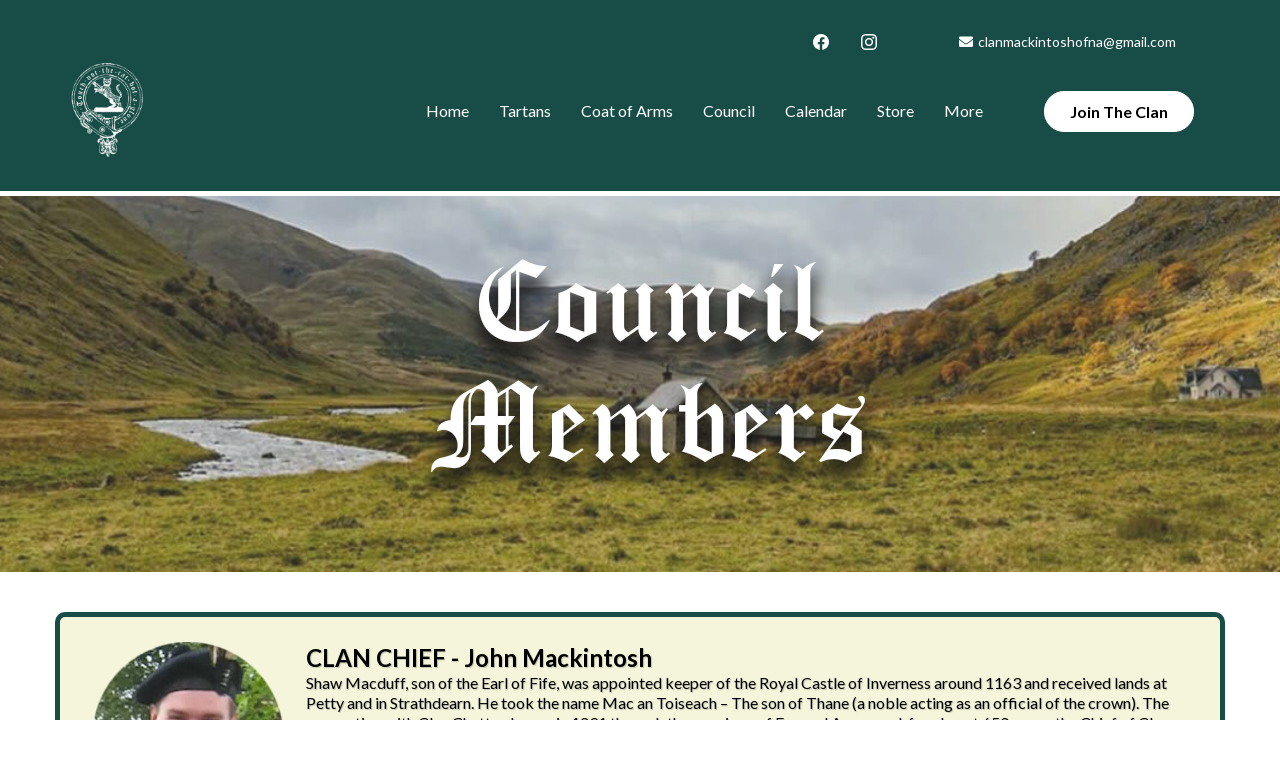

--- FILE ---
content_type: text/html;charset=utf-8
request_url: https://cmna.org/council-members
body_size: 40651
content:
<!DOCTYPE html><html  lang="en"><head><meta charset="utf-8"><meta name="viewport" content="width=device-width, initial-scale=1"><title>Council Members  - Clan Mackintosh of NA</title><link rel="preconnect" href="https://fonts.gstatic.com/" crossorigin="anonymous"><style> 

 :root{ --primary: #37ca37;
--secondary: #188bf6;
--white: #ffffff;
--gray: #cbd5e0;
--black: #000000;
--red: #e93d3d;
--orange: #f6ad55;
--yellow: #faf089;
--green: #9ae6b4;
--teal: #81e6d9;
--malibu: #63b3ed;
--indigo: #757BBD;
--purple: #d6bcfa;
--pink: #fbb6ce;
--transparent: transparent;
--overlay: rgba(0, 0, 0, 0.5);
--color-l2ysdp0g: #1b4000;
--color-ljn2bjhz: #2667FF;
--color-lkrcorbg: #184D47;
--color-lkrdiaop: #5D8780BD;
--color-lkrdvm7a: #184D4733;
--color-ljn1ecb0: #062D97;
--color-lvswukpc: #EE2024;
--color-lvtp35me: #F5F5DC;
--arial: 'Arial';
--lato: 'Lato';
--open-sans: 'Open Sans';
--montserrat: 'Montserrat';
--roboto: 'Roboto';
--poppins: 'Poppins';
--headlinefont: 'Montserrat';
--contentfont: 'Lato';
--text-color: #000000;
--link-color: #188bf6; } .bg-fixed{bottom:0;top:0;left:0;right:0;position:fixed;overflow:auto;background-color:var(--white)} 
      
      .drop-zone-draggable .hl_main_popup{padding:20px;margin-top:0;border-color:var(--gray);border-width:10px;border-style:solid;background-color:var(--white)}
      
      
#hl_main_popup{padding:20px;margin-top:0;border-color:var(--gray);border-width:10px;border-style:solid;background-color:var(--white);width:720px}@media screen and (min-width:0px) and (max-width:480px){#hl_main_popup{width:380px!important}} 
 /* ---- Header | Green styles ----- */  
 :root{--white:#ffffff;--black:#000000;--transparent:transparent;--overlay:rgba(0, 0, 0, 0.5);--color-lkrcorbg:#184D47;--color-lkrdiaop:#5D8780BD;--color-l2ysdp0g:#1b4000;--color-lvtp35me:#F5F5DC}.hl_page-preview--content .col-wKK-3qSk1f>.inner,.hl_page-preview--content .row-WvCNWvyokb,.hl_page-preview--content .section-FxOfyox-Q2{padding:10px 0;margin-top:0;margin-bottom:0;background-color:var(--color-lkrcorbg);border-color:var(--black);border-width:2px;border-style:solid}.hl_page-preview--content .col-wKK-3qSk1f>.inner,.hl_page-preview--content .row-WvCNWvyokb{margin-top:-25px;background-color:var(--transparent);width:100%}.hl_page-preview--content .col-wKK-3qSk1f{width:18.1%}.hl_page-preview--content .col-wKK-3qSk1f>.inner{width:18.1%;margin-top:0}.hl_page-preview--content .button-dvVFwqiBDS{margin-top:0;margin-bottom:0;text-align:center}.hl_page-preview--content .cbutton-dvVFwqiBDS{font-family:var(--contentfont);background-color:var(--white);color:var(--black);secondary-color:var(--color-lkbh6hme);text-decoration:none;padding:10px 20px;font-weight:700;border-color:var(--white);border-width:1px;border-style:solid;letter-spacing:0;text-transform:none;text-shadow:0 0 0 transparent;width:auto%}.hl_page-preview--content .col-UGvhK4tHGg{width:81.9%}.hl_page-preview--content .col-UGvhK4tHGg>.inner{padding:10px 0;width:81.9%;margin-top:0;margin-bottom:0}.hl_page-preview--content .cnav-menu-zD7MKXpl-I,.hl_page-preview--content .col-UGvhK4tHGg>.inner,.hl_page-preview--content .row-5j13DWfGSl{background-color:var(--transparent);border-color:var(--black);border-width:2px;border-style:solid}.hl_page-preview--content .cnav-menu-zD7MKXpl-I{font-family:var(--contentfont);padding:0;margin-top:0;mobile-background-color:var(--overlay);color:var(--white);bold-text-color:var(--white);italic-text-color:var(--white);underline-text-color:var(--white);icon-color:var(--white);secondary-color:var(--black);nav-menu-item-hover-background-color:var(--color-lvtp35me);line-height:1.3em;text-transform:none;letter-spacing:0;text-align:left;nav-menu-item-spacing-x:15px;nav-menu-item-spacing-y:8px;dropdown-background:var(--white);dropdown-text-color:var(--color-l2ysdp0g);dropdown-hover-color:var(--color-lkrdiaop);dropdown-item-spacing:10px}.hl_page-preview--content .row-5j13DWfGSl{margin:0 auto;padding:4px 0 0;width:100%}.hl_page-preview--content .col-So7OnlRdPP{padding:4px 0 0;width:27%;margin:0}.hl_page-preview--content #paragraph-LoQ3P7eZ3w,.hl_page-preview--content #paragraph-Q0Ej8e9vvw{margin:0}.hl_page-preview--content .col-Dlbv2UPieE,.hl_page-preview--content .col-So7OnlRdPP,.hl_page-preview--content .cparagraph-Q0Ej8e9vvw{background-color:var(--transparent);border-color:var(--black);border-width:2px;border-style:solid}.hl_page-preview--content .cparagraph-Q0Ej8e9vvw{font-family:var(--contentfont);color:var(--white);icon-color:var(--white);font-weight:400;padding:0;opacity:1;text-shadow:0 0 0 transparent;line-height:1.3em;letter-spacing:0;text-align:center}.hl_page-preview--content .col-Dlbv2UPieE{padding:4px 0 0;width:11%;margin:0}.hl_page-preview--content .csocial-icons-PnWlm2Q44M{font-family:Inter;font-size:12px;font-weight:500;color:#000;padding:0;margin:0}.hl_page-preview--content .col-icCA4WKiq-,.hl_page-preview--content .cparagraph-LoQ3P7eZ3w{background-color:var(--transparent);border-color:var(--black);border-width:2px;border-style:solid}.hl_page-preview--content .col-icCA4WKiq-{padding:4px 0 0;width:62%;margin:0}.hl_page-preview--content .cparagraph-LoQ3P7eZ3w{font-family:var(--contentfont);color:var(--white);icon-color:var(--white);font-weight:400;padding:0;opacity:1;text-shadow:0 0 0 transparent;line-height:1.3em;letter-spacing:0;text-align:center}#section-FxOfyox-Q2>.inner{max-width:1170px}#col-UGvhK4tHGg>.inner,#col-wKK-3qSk1f>.inner{flex-direction:column;justify-content:center;align-items:inherit;flex-wrap:nowrap}@media screen and (min-width:481px) and (max-width:10000px){.button-dvVFwqiBDS .button-icon-end,.button-dvVFwqiBDS .button-icon-start,.button-dvVFwqiBDS .main-heading-button{font-size:16px;font-weight:undefined}.button-dvVFwqiBDS .button-icon-start{margin-right:5px}.button-dvVFwqiBDS .button-icon-end{margin-left:5px}.button-dvVFwqiBDS .sub-heading-button{font-size:15px;color:var(--color-lkbh6hme);font-weight:undefined}}@media screen and (min-width:0px) and (max-width:480px){.button-dvVFwqiBDS .button-icon-end,.button-dvVFwqiBDS .button-icon-start,.button-dvVFwqiBDS .main-heading-button{font-size:14px;font-weight:undefined}.button-dvVFwqiBDS .button-icon-start{margin-right:5px}.button-dvVFwqiBDS .button-icon-end{margin-left:5px}.button-dvVFwqiBDS .sub-heading-button{font-size:15px;color:var(--color-lkbh6hme);font-weight:undefined}}.--mobile #nav-menu-zD7MKXpl-I .nav-menu{font-size:20px;font-weight:undefined}#nav-menu-zD7MKXpl-I .nav-menu{font-size:16px;font-weight:undefined}#nav-menu-popup.nav-menu-zD7MKXpl-I .nav-menu-body{background:var(--overlay)}#nav-menu-zD7MKXpl-I .nav-menu li.nav-menu-item{display:flex;align-items:center;white-space:nowrap}#nav-menu-zD7MKXpl-I .items-cart-active{color:#155eef}#nav-menu-zD7MKXpl-I .items-cart{color:undefined}#nav-menu-popup.nav-menu-zD7MKXpl-I .nav-menu .nav-menu-item a,#nav-menu-zD7MKXpl-I .nav-menu .nav-menu-item a{color:var(--white);cursor:pointer;height:inherit;display:flex;align-items:center;padding:8px 15px;transition:all .3s ease}#nav-menu-zD7MKXpl-I .nav-menu .nav-menu-item:hover a{color:var(--black);background:var(--color-lvtp35me)}#nav-menu-popup.nav-menu-zD7MKXpl-I .nav-menu .nav-menu-item:hover a,#nav-menu-popup.nav-menu-zD7MKXpl-I .nav-menu-body .nav-menu .nav-menu-item:hover{color:var(--black)}.--mobile #nav-menu-zD7MKXpl-I .nav-menu .dropdown-menu .dropdown-item{font-size:18px;font-weight:undefined}#nav-menu-popup.nav-menu-zD7MKXpl-I .nav-menu{font-size:20px;font-family:var(--contentfont);font-weight:undefined}#nav-menu-popup.nav-menu-zD7MKXpl-I .nav-menu-body .close-menu{color:var(--white);font-size:20px;font-weight:600}#nav-menu-popup.nav-menu-zD7MKXpl-I .nav-menu-body .nav-menu .nav-menu-item{color:var(--white);text-align:left;transition:all .3s ease;font-size:18px;font-weight:undefined}#nav-menu-zD7MKXpl-I .nav-menu .dropdown-menu .dropdown-item{font-size:14px;text-align:left;font-weight:undefined}#nav-menu-popup.nav-menu-zD7MKXpl-I .nav-menu .nav-dropdown-menu .nav-menu-item:hover a,#nav-menu-zD7MKXpl-I .nav-menu .dropdown-menu .dropdown-item a{color:var(--color-l2ysdp0g);background:var(--white);padding:10px;transition:all .3s ease}#nav-menu-popup.nav-menu-zD7MKXpl-I .nav-menu-body .nav-dropdown-menu .nav-menu-item:hover a,#nav-menu-zD7MKXpl-I .nav-menu .dropdown-menu .dropdown-item:hover a{color:var(--color-lkrdiaop)}#nav-menu-popup.nav-menu-zD7MKXpl-I .nav-menu-body .nav-dropdown-menu .nav-menu-item{background:var(--white);font-size:18px;font-weight:undefined}#nav-menu-popup.nav-menu-zD7MKXpl-I .nav-menu-body .nav-dropdown-menu .nav-menu-item a{color:var(--color-l2ysdp0g)}#nav-menu-zD7MKXpl-I .nav-menu-mobile span::before{cursor:pointer;color:var(--white);content:"";font-family:"Font Awesome 5 Free";font-size:20px;font-weight:600}@media screen and (min-width:0px) and (max-width:480px){.nav-menu-zD7MKXpl-I .branding .title{font-size:20px;line-height:1.3em;font-weight:undefined}#nav-menu-zD7MKXpl-I .hl-autocomplete-results li{font-size:20px}}@media screen and (min-width:481px) and (max-width:10000px){.nav-menu-zD7MKXpl-I .branding .title{font-size:16px;line-height:1.3em;font-weight:undefined}#nav-menu-zD7MKXpl-I .hl-autocomplete-results li{font-size:16px}}#nav-menu-zD7MKXpl-I strong{font-weight:700}#nav-menu-zD7MKXpl-I em,#nav-menu-zD7MKXpl-I strong,#nav-menu-zD7MKXpl-I u{color:var(--white)!important}#nav-menu-zD7MKXpl-I .hl-autocomplete-input{border:1px solid #cacaca;margin:1px;border-radius:16px}#nav-menu-zD7MKXpl-I .hl-autocomplete{font-family:inherit}#nav-menu-zD7MKXpl-I .hl-autocomplete-button{background:#fff}#nav-menu-zD7MKXpl-I .hl-autocomplete-input-wrapper{color:#000;background-color:#fff}#nav-menu-zD7MKXpl-I .hl-autocomplete-results{border:1px solid #cacaca;border-top:none;border-radius:16px;border-top-left-radius:0;border-top-right-radius:0;color:var(--white);background-color:var(--transparent)}#nav-menu-zD7MKXpl-I .hl-autocomplete-input:hover{border-width:1.5px;margin:.5px}#nav-menu-zD7MKXpl-I .hl-autocomplete-input:focus-within{border-width:2px;margin:0}#col-So7OnlRdPP>.inner{flex-direction:row;justify-content:center;align-items:center;flex-wrap:wrap}.paragraph-LoQ3P7eZ3w,.paragraph-Q0Ej8e9vvw{font-weight:undefined}.paragraph-LoQ3P7eZ3w em,.paragraph-LoQ3P7eZ3w strong,.paragraph-LoQ3P7eZ3w u,.paragraph-Q0Ej8e9vvw em,.paragraph-Q0Ej8e9vvw strong,.paragraph-Q0Ej8e9vvw u{color:var(--text-color)}.paragraph-LoQ3P7eZ3w a,.paragraph-LoQ3P7eZ3w a *,.paragraph-Q0Ej8e9vvw a,.paragraph-Q0Ej8e9vvw a *{color:var(--link-color);text-decoration:none}.paragraph-LoQ3P7eZ3w a u,.paragraph-LoQ3P7eZ3w a:hover,.paragraph-Q0Ej8e9vvw a u,.paragraph-Q0Ej8e9vvw a:hover{text-decoration:underline}.paragraph-LoQ3P7eZ3w a s,.paragraph-Q0Ej8e9vvw a s{text-decoration:line-through}@media screen and (min-width:0px) and (max-width:480px){.paragraph-Q0Ej8e9vvw h1,.paragraph-Q0Ej8e9vvw h2,.paragraph-Q0Ej8e9vvw h3,.paragraph-Q0Ej8e9vvw h4,.paragraph-Q0Ej8e9vvw h5,.paragraph-Q0Ej8e9vvw h6,.paragraph-Q0Ej8e9vvw ul li,.paragraph-Q0Ej8e9vvw.text-output{font-size:14px!important;font-weight:undefined}}@media screen and (min-width:481px) and (max-width:10000px){.paragraph-Q0Ej8e9vvw h1,.paragraph-Q0Ej8e9vvw h2,.paragraph-Q0Ej8e9vvw h3,.paragraph-Q0Ej8e9vvw h4,.paragraph-Q0Ej8e9vvw h5,.paragraph-Q0Ej8e9vvw h6,.paragraph-Q0Ej8e9vvw ul li,.paragraph-Q0Ej8e9vvw.text-output{font-size:14px!important;font-weight:undefined}}.paragraph-Q0Ej8e9vvw.text-output h1:first-child:before,.paragraph-Q0Ej8e9vvw.text-output h2:first-child:before,.paragraph-Q0Ej8e9vvw.text-output h3:first-child:before,.paragraph-Q0Ej8e9vvw.text-output h4:first-child:before,.paragraph-Q0Ej8e9vvw.text-output h5:first-child:before,.paragraph-Q0Ej8e9vvw.text-output h6:first-child:before,.paragraph-Q0Ej8e9vvw.text-output p:first-child:before{color:var(--white);content:"";font-family:"Font Awesome 5 Free";margin-right:5px;font-weight:700}#col-Dlbv2UPieE>.inner{flex-direction:row;justify-content:center;align-items:inherit;flex-wrap:wrap}#social-icons-PnWlm2Q44M .social-media-icon{height:16px;width:16px}#social-icons-PnWlm2Q44M .social-icons-container{justify-content:center}#col-icCA4WKiq->.inner{flex-direction:row;justify-content:center;align-items:center;flex-wrap:wrap}@media screen and (min-width:0px) and (max-width:480px){.paragraph-LoQ3P7eZ3w h1,.paragraph-LoQ3P7eZ3w h2,.paragraph-LoQ3P7eZ3w h3,.paragraph-LoQ3P7eZ3w h4,.paragraph-LoQ3P7eZ3w h5,.paragraph-LoQ3P7eZ3w h6,.paragraph-LoQ3P7eZ3w ul li,.paragraph-LoQ3P7eZ3w.text-output{font-size:14px!important;font-weight:undefined}}@media screen and (min-width:481px) and (max-width:10000px){.paragraph-LoQ3P7eZ3w h1,.paragraph-LoQ3P7eZ3w h2,.paragraph-LoQ3P7eZ3w h3,.paragraph-LoQ3P7eZ3w h4,.paragraph-LoQ3P7eZ3w h5,.paragraph-LoQ3P7eZ3w h6,.paragraph-LoQ3P7eZ3w ul li,.paragraph-LoQ3P7eZ3w.text-output{font-size:14px!important;font-weight:undefined}}.paragraph-LoQ3P7eZ3w.text-output h1:first-child:before,.paragraph-LoQ3P7eZ3w.text-output h2:first-child:before,.paragraph-LoQ3P7eZ3w.text-output h3:first-child:before,.paragraph-LoQ3P7eZ3w.text-output h4:first-child:before,.paragraph-LoQ3P7eZ3w.text-output h5:first-child:before,.paragraph-LoQ3P7eZ3w.text-output h6:first-child:before,.paragraph-LoQ3P7eZ3w.text-output p:first-child:before{color:var(--white);content:'\';
    font-family: '';margin-right:5px;font-weight:700} 
 /* ---- Section styles ----- */ 
:root{--white:#ffffff;--black:#000000;--transparent:transparent;--color-lkrdiaop:#5D8780BD}.hl_page-preview--content .section--PDwwSaQa{padding:20px 0;margin-top:0;margin-bottom:0;background-color:var(--color-lkrdiaop);border-color:var(--white);border-width:5px;border-style:solid}.hl_page-preview--content .col-n-8mkDREM .inner,.hl_page-preview--content .row-MQ4EOVkBlk{margin-top:0;margin-bottom:0;padding:15px 0;background-color:var(--transparent);border-color:var(--black);border-width:2px;border-style:solid;width:100%}.hl_page-preview--content .col-n-8mkDREM{width:100%}.hl_page-preview--content .col-n-8mkDREM .inner{padding:10px 5px}.hl_page-preview--content .image-Cfqx-iqEN{margin-top:0;margin-bottom:0}.hl_page-preview--content .image-Cfqx-iqEN .image-container img{box-shadow:undefined}.hl_page-preview--content .cimage-Cfqx-iqEN{padding:10px;background-color:var(--transparent);opacity:1;text-align:center}#section--PDwwSaQa>.inner{max-width:1170px}#col-n-8mkDREM>.inner{flex-direction:column;justify-content:center;align-items:inherit;flex-wrap:nowrap} 
 /* ---- Section styles ----- */ 
:root{--black:#000000;--transparent:transparent;--color-lkrcorbg:#184D47;--color-lvtp35me:#F5F5DC}.hl_page-preview--content .row-xCtKgMaKJ0,.hl_page-preview--content .section-exN6qQ_HU{background-color:var(--transparent);border-color:var(--black);border-width:2px;border-style:solid}.hl_page-preview--content .section-exN6qQ_HU{padding:20px 0;margin-top:0;margin-bottom:0}.hl_page-preview--content .row-xCtKgMaKJ0{margin:0 auto;padding:15px 0;width:100%}.hl_page-preview--content .col-4NUqAL4C5R{padding:10px 5px;background-color:var(--color-lvtp35me);width:100%;border-color:var(--color-lkrcorbg);border-width:5px;border-style:solid;margin:0}.hl_page-preview--content .image-feature-kb0xywkd_Z{margin:0}.hl_page-preview--content .cimage-feature-kb0xywkd_Z{font-family:var(--contentfont);font-weight:400;feature-headline-color:var(--black);feature-text-color:var(--black);text-shadow:0 0 0 transparent;line-height:1.3em;letter-spacing:0;padding:10px;background-color:var(--transparent);text-align:left;link-text-color:var(--blue)}.hl_page-preview--content .row-iPYO-rcp0c{margin:0 auto;padding:15px 0;background-color:var(--transparent);border-color:var(--black);border-width:2px;border-style:solid;width:100%}.hl_page-preview--content .col-cm8zJiByLa{padding:10px 5px;background-color:var(--color-lvtp35me);width:100%;border-color:var(--color-lkrcorbg);border-width:5px;border-style:solid;margin:0}.hl_page-preview--content .image-feature-7szQ4VSZqW{margin:0}.hl_page-preview--content .cimage-feature-7szQ4VSZqW{font-family:var(--contentfont);font-weight:400;feature-headline-color:var(--black);feature-text-color:var(--black);text-shadow:0 0 0 transparent;line-height:1.3em;letter-spacing:0;padding:10px;background-color:var(--transparent);text-align:left;link-text-color:var(--blue)}.hl_page-preview--content .row-uFbm22J7o9{margin:0 auto;padding:15px 0;background-color:var(--transparent);border-color:var(--black);border-width:2px;border-style:solid;width:100%}.hl_page-preview--content .col-ZMPhalUDl0{padding:10px 5px;background-color:var(--color-lvtp35me);width:100%;border-color:var(--color-lkrcorbg);border-width:5px;border-style:solid;margin:0}.hl_page-preview--content .image-feature-VdZhMg8w5Z{margin:0}.hl_page-preview--content .cimage-feature-VdZhMg8w5Z{font-family:var(--contentfont);font-weight:400;feature-headline-color:var(--black);feature-text-color:var(--black);text-shadow:0 0 0 transparent;line-height:1.3em;letter-spacing:0;padding:10px;background-color:var(--transparent);text-align:left;link-text-color:var(--blue)}.hl_page-preview--content .row-2zBx1qj4F5{margin:0 auto;padding:15px 0;background-color:var(--transparent);border-color:var(--black);border-width:2px;border-style:solid;width:100%}.hl_page-preview--content .col-5yN52ZO6QY{padding:10px 5px;background-color:var(--color-lvtp35me);width:100%;border-color:var(--color-lkrcorbg);border-width:5px;border-style:solid;margin:0}.hl_page-preview--content .image-feature-cF_bLDJRru{margin:0}.hl_page-preview--content .cimage-feature-cF_bLDJRru{font-family:var(--contentfont);font-weight:400;feature-headline-color:var(--black);feature-text-color:var(--black);text-shadow:0 0 0 transparent;line-height:1.3em;letter-spacing:0;padding:10px;background-color:var(--transparent);text-align:left;link-text-color:var(--blue)}.hl_page-preview--content .row-9VftpnZSrc{margin:0 auto;padding:15px 0;background-color:var(--transparent);border-color:var(--black);border-width:2px;border-style:solid;width:100%}.hl_page-preview--content .col-ic41jVAEx_{padding:10px 5px;background-color:var(--color-lvtp35me);width:100%;border-color:var(--color-lkrcorbg);border-width:5px;border-style:solid;margin:0}.hl_page-preview--content .image-feature-RNWIGI9-x3{margin:0}.hl_page-preview--content .cimage-feature-RNWIGI9-x3{font-family:var(--contentfont);font-weight:400;feature-headline-color:var(--black);feature-text-color:var(--black);text-shadow:0 0 0 transparent;line-height:1.3em;letter-spacing:0;padding:10px;background-color:var(--transparent);text-align:left;link-text-color:var(--blue)}.hl_page-preview--content .row-J1lCmWvXQy{margin:0 auto;padding:15px 0;background-color:var(--transparent);border-color:var(--black);border-width:2px;border-style:solid;width:100%}.hl_page-preview--content .col-bFP1FgVEmJ{padding:10px 5px;background-color:var(--color-lvtp35me);width:100%;border-color:var(--color-lkrcorbg);border-width:5px;border-style:solid;margin:0}.hl_page-preview--content .image-feature-8lSg9TDbfQ{margin:0}.hl_page-preview--content .cimage-feature-8lSg9TDbfQ{font-family:var(--contentfont);font-weight:400;feature-headline-color:var(--black);feature-text-color:var(--black);text-shadow:0 0 0 transparent;line-height:1.3em;letter-spacing:0;padding:10px;background-color:var(--transparent);text-align:left;link-text-color:var(--blue)}.hl_page-preview--content .row-4dhxFdasZe{margin:0 auto;padding:15px 0;background-color:var(--transparent);border-color:var(--black);border-width:2px;border-style:solid;width:100%}.hl_page-preview--content .col-0xwmcDEvcV{padding:10px 5px;background-color:var(--color-lvtp35me);width:100%;border-color:var(--color-lkrcorbg);border-width:5px;border-style:solid;margin:0}.hl_page-preview--content .image-feature-PfVEI7njG3{margin:0}.hl_page-preview--content .cimage-feature-PfVEI7njG3{font-family:var(--contentfont);font-weight:400;feature-headline-color:var(--black);feature-text-color:var(--black);text-shadow:0 0 0 transparent;line-height:1.3em;letter-spacing:0;padding:10px;background-color:var(--transparent);text-align:left;link-text-color:var(--blue)}.hl_page-preview--content .row-0J-rKAb1_t{margin:0 auto;padding:15px 0;background-color:var(--transparent);border-color:var(--black);border-width:2px;border-style:solid;width:100%}.hl_page-preview--content .col-hy6MOp3zvw{padding:10px 5px;background-color:var(--color-lvtp35me);width:100%;border-color:var(--color-lkrcorbg);border-width:5px;border-style:solid;margin:0}.hl_page-preview--content .image-feature-szCIlszzl5{margin:0}.hl_page-preview--content .cimage-feature-szCIlszzl5{font-family:var(--contentfont);font-weight:400;feature-headline-color:var(--black);feature-text-color:var(--black);text-shadow:1px 1px 1px rgba(0,0,0,.2);line-height:1.3em;letter-spacing:0;padding:10px;background-color:var(--transparent);text-align:left;link-text-color:var(--blue)}.hl_page-preview--content .row-TE2mSk57Ka{margin:0 auto;padding:15px 0;background-color:var(--transparent);border-color:var(--black);border-width:2px;border-style:solid;width:100%}.hl_page-preview--content .col-6vMjSzgzb2{padding:10px 5px;background-color:var(--color-lvtp35me);width:100%;border-color:var(--color-lkrcorbg);border-width:5px;border-style:solid;margin:0}.hl_page-preview--content .image-feature-io6YNhhBtz{margin:0}.hl_page-preview--content .cimage-feature-io6YNhhBtz{font-family:var(--contentfont);font-weight:400;feature-headline-color:var(--black);feature-text-color:var(--black);text-shadow:0 0 0 transparent;line-height:1.3em;letter-spacing:0;padding:10px;background-color:var(--transparent);text-align:left;link-text-color:var(--blue)}.hl_page-preview--content .row-Ym94ltAVTk{margin:0 auto;padding:15px 0;background-color:var(--transparent);border-color:var(--black);border-width:2px;border-style:solid;width:100%}.hl_page-preview--content .col-rpaof_u8X3{padding:10px 5px;background-color:var(--color-lvtp35me);width:100%;border-color:var(--color-lkrcorbg);border-width:5px;border-style:solid;margin:0}.hl_page-preview--content .image-feature-yjw5ft4P0q{margin:0}.hl_page-preview--content .cimage-feature-yjw5ft4P0q{font-family:var(--contentfont);font-weight:400;feature-headline-color:var(--black);feature-text-color:var(--black);text-shadow:0 0 0 transparent;line-height:1.3em;letter-spacing:0;padding:10px;background-color:var(--transparent);text-align:left;link-text-color:var(--blue)}#section-exN6qQ_HU>.inner{max-width:1170px}#col-0xwmcDEvcV>.inner,#col-4NUqAL4C5R>.inner,#col-5yN52ZO6QY>.inner,#col-6vMjSzgzb2>.inner,#col-ZMPhalUDl0>.inner,#col-bFP1FgVEmJ>.inner,#col-cm8zJiByLa>.inner,#col-hy6MOp3zvw>.inner,#col-ic41jVAEx_>.inner,#col-rpaof_u8X3>.inner{flex-direction:column;justify-content:center;align-items:inherit;flex-wrap:nowrap}.image-feature-7szQ4VSZqW,.image-feature-8lSg9TDbfQ,.image-feature-PfVEI7njG3,.image-feature-RNWIGI9-x3,.image-feature-VdZhMg8w5Z,.image-feature-cF_bLDJRru,.image-feature-io6YNhhBtz,.image-feature-kb0xywkd_Z,.image-feature-szCIlszzl5,.image-feature-yjw5ft4P0q{width:100%;height:auto;text-align:left;font-family:inherit;overflow-y:visible}.image-feature-kb0xywkd_Z .img-feature-container{height:auto;width:100%;display:inline-block}.image-feature-7szQ4VSZqW .img-container img,.image-feature-8lSg9TDbfQ .img-container img,.image-feature-PfVEI7njG3 .img-container img,.image-feature-RNWIGI9-x3 .img-container img,.image-feature-VdZhMg8w5Z .img-container img,.image-feature-cF_bLDJRru .img-container img,.image-feature-io6YNhhBtz .img-container img,.image-feature-kb0xywkd_Z .img-container img,.image-feature-szCIlszzl5 .img-container img,.image-feature-yjw5ft4P0q .img-container img{padding:0;max-width:100%;min-width:0%;-webkit-box-sizing:border-box;-moz-box-sizing:border-box;box-sizing:border-box;max-height:100%}.image-feature-kb0xywkd_Z .img-container{height:auto;padding:5px}.image-feature-kb0xywkd_Z .txt-container{height:auto;font-size:24px;padding:5px;float:right;word-break:break-word}.image-feature-kb0xywkd_Z .featureHeadline,.image-feature-kb0xywkd_Z .featureHeadline h1,.image-feature-kb0xywkd_Z .featureHeadline h2,.image-feature-kb0xywkd_Z .featureHeadline h3,.image-feature-kb0xywkd_Z .featureHeadline h4,.image-feature-kb0xywkd_Z .featureHeadline h5,.image-feature-kb0xywkd_Z .featureHeadline h6{font-size:24px;color:var(--black);line-height:1.3em;font-weight:undefined}.image-feature-kb0xywkd_Z .featureText,.image-feature-kb0xywkd_Z .featureText h1,.image-feature-kb0xywkd_Z .featureText h2,.image-feature-kb0xywkd_Z .featureText h3,.image-feature-kb0xywkd_Z .featureText h4,.image-feature-kb0xywkd_Z .featureText h5,.image-feature-kb0xywkd_Z .featureText h6{font-size:16px;color:var(--black);line-height:1.3em}.image-feature-7szQ4VSZqW a,.image-feature-7szQ4VSZqW a *,.image-feature-8lSg9TDbfQ a,.image-feature-8lSg9TDbfQ a *,.image-feature-PfVEI7njG3 a,.image-feature-PfVEI7njG3 a *,.image-feature-RNWIGI9-x3 a,.image-feature-RNWIGI9-x3 a *,.image-feature-VdZhMg8w5Z a,.image-feature-VdZhMg8w5Z a *,.image-feature-cF_bLDJRru a,.image-feature-cF_bLDJRru a *,.image-feature-io6YNhhBtz a,.image-feature-io6YNhhBtz a *,.image-feature-kb0xywkd_Z a,.image-feature-kb0xywkd_Z a *,.image-feature-szCIlszzl5 a,.image-feature-szCIlszzl5 a *,.image-feature-yjw5ft4P0q a,.image-feature-yjw5ft4P0q a *{color:var(--blue)!important;text-decoration:none;white-space:inherit!important}.image-feature-7szQ4VSZqW a:hover,.image-feature-8lSg9TDbfQ a:hover,.image-feature-PfVEI7njG3 a:hover,.image-feature-RNWIGI9-x3 a:hover,.image-feature-VdZhMg8w5Z a:hover,.image-feature-cF_bLDJRru a:hover,.image-feature-io6YNhhBtz a:hover,.image-feature-kb0xywkd_Z a:hover,.image-feature-szCIlszzl5 a:hover,.image-feature-yjw5ft4P0q a:hover{text-decoration:underline}.image-feature-kb0xywkd_Z .feature-img-left .img-container{float:left}.image-feature-kb0xywkd_Z .feature-img-right .img-container{float:right}.image-feature-kb0xywkd_Z .feature-cols-80-20 .img-container{width:20%}.image-feature-kb0xywkd_Z .feature-cols-80-20 .txt-container{width:80%}.image-feature-kb0xywkd_Z .feature-cols-70-30 .img-container{width:30%}.image-feature-kb0xywkd_Z .feature-cols-70-30 .txt-container{width:70%}.image-feature-kb0xywkd_Z .feature-cols-60-40 .img-container{width:40%}.image-feature-kb0xywkd_Z .feature-cols-60-40 .txt-container{width:60%}.image-feature-kb0xywkd_Z .feature-cols-50-50 .img-container,.image-feature-kb0xywkd_Z .feature-cols-50-50 .txt-container{width:50%}.image-feature-7szQ4VSZqW p:first-child,.image-feature-8lSg9TDbfQ p:first-child,.image-feature-PfVEI7njG3 p:first-child,.image-feature-RNWIGI9-x3 p:first-child,.image-feature-VdZhMg8w5Z p:first-child,.image-feature-cF_bLDJRru p:first-child,.image-feature-io6YNhhBtz p:first-child,.image-feature-kb0xywkd_Z p:first-child,.image-feature-szCIlszzl5 p:first-child,.image-feature-yjw5ft4P0q p:first-child{padding-left:0!important}.image-feature-kb0xywkd_Z p:not(:has(strong)){font-weight:undefined}@media screen and (min-width:0px) and (max-width:480px){.image-feature-kb0xywkd_Z .featureHeadline{font-size:18px;font-weight:undefined}.image-feature-kb0xywkd_Z .featureText{font-size:14px}.image-feature-kb0xywkd_Z .feature-cols-50-50 .img-container,.image-feature-kb0xywkd_Z .feature-cols-50-50 .txt-container,.image-feature-kb0xywkd_Z .feature-cols-60-40 .img-container,.image-feature-kb0xywkd_Z .feature-cols-60-40 .txt-container,.image-feature-kb0xywkd_Z .feature-cols-70-30 .img-container,.image-feature-kb0xywkd_Z .feature-cols-70-30 .txt-container,.image-feature-kb0xywkd_Z .feature-cols-80-20 .img-container,.image-feature-kb0xywkd_Z .feature-cols-80-20 .txt-container{width:100%}.image-feature-kb0xywkd_Z .feature-img-left .img-container,.image-feature-kb0xywkd_Z .feature-img-right .img-container{float:none;width:100%}.image-feature-kb0xywkd_Z .img-container{text-align:center}.image-feature-kb0xywkd_Z p:not(:has(strong)){font-weight:undefined}}.cimage-feature-7szQ4VSZqW .featureText h1:first-child:before,.cimage-feature-7szQ4VSZqW .featureText h2:first-child:before,.cimage-feature-7szQ4VSZqW .featureText h3:first-child:before,.cimage-feature-7szQ4VSZqW .featureText h4:first-child:before,.cimage-feature-7szQ4VSZqW .featureText h5:first-child:before,.cimage-feature-7szQ4VSZqW .featureText h6:first-child:before,.cimage-feature-7szQ4VSZqW .featureText li::before,.cimage-feature-7szQ4VSZqW .featureText p:first-child:before,.cimage-feature-8lSg9TDbfQ .featureText h1:first-child:before,.cimage-feature-8lSg9TDbfQ .featureText h2:first-child:before,.cimage-feature-8lSg9TDbfQ .featureText h3:first-child:before,.cimage-feature-8lSg9TDbfQ .featureText h4:first-child:before,.cimage-feature-8lSg9TDbfQ .featureText h5:first-child:before,.cimage-feature-8lSg9TDbfQ .featureText h6:first-child:before,.cimage-feature-8lSg9TDbfQ .featureText li::before,.cimage-feature-8lSg9TDbfQ .featureText p:first-child:before,.cimage-feature-PfVEI7njG3 .featureText h1:first-child:before,.cimage-feature-PfVEI7njG3 .featureText h2:first-child:before,.cimage-feature-PfVEI7njG3 .featureText h3:first-child:before,.cimage-feature-PfVEI7njG3 .featureText h4:first-child:before,.cimage-feature-PfVEI7njG3 .featureText h5:first-child:before,.cimage-feature-PfVEI7njG3 .featureText h6:first-child:before,.cimage-feature-PfVEI7njG3 .featureText li::before,.cimage-feature-PfVEI7njG3 .featureText p:first-child:before,.cimage-feature-RNWIGI9-x3 .featureText h1:first-child:before,.cimage-feature-RNWIGI9-x3 .featureText h2:first-child:before,.cimage-feature-RNWIGI9-x3 .featureText h3:first-child:before,.cimage-feature-RNWIGI9-x3 .featureText h4:first-child:before,.cimage-feature-RNWIGI9-x3 .featureText h5:first-child:before,.cimage-feature-RNWIGI9-x3 .featureText h6:first-child:before,.cimage-feature-RNWIGI9-x3 .featureText li::before,.cimage-feature-RNWIGI9-x3 .featureText p:first-child:before,.cimage-feature-VdZhMg8w5Z .featureText h1:first-child:before,.cimage-feature-VdZhMg8w5Z .featureText h2:first-child:before,.cimage-feature-VdZhMg8w5Z .featureText h3:first-child:before,.cimage-feature-VdZhMg8w5Z .featureText h4:first-child:before,.cimage-feature-VdZhMg8w5Z .featureText h5:first-child:before,.cimage-feature-VdZhMg8w5Z .featureText h6:first-child:before,.cimage-feature-VdZhMg8w5Z .featureText li::before,.cimage-feature-VdZhMg8w5Z .featureText p:first-child:before,.cimage-feature-cF_bLDJRru .featureText h1:first-child:before,.cimage-feature-cF_bLDJRru .featureText h2:first-child:before,.cimage-feature-cF_bLDJRru .featureText h3:first-child:before,.cimage-feature-cF_bLDJRru .featureText h4:first-child:before,.cimage-feature-cF_bLDJRru .featureText h5:first-child:before,.cimage-feature-cF_bLDJRru .featureText h6:first-child:before,.cimage-feature-cF_bLDJRru .featureText li::before,.cimage-feature-cF_bLDJRru .featureText p:first-child:before,.cimage-feature-io6YNhhBtz .featureText h1:first-child:before,.cimage-feature-io6YNhhBtz .featureText h2:first-child:before,.cimage-feature-io6YNhhBtz .featureText h3:first-child:before,.cimage-feature-io6YNhhBtz .featureText h4:first-child:before,.cimage-feature-io6YNhhBtz .featureText h5:first-child:before,.cimage-feature-io6YNhhBtz .featureText h6:first-child:before,.cimage-feature-io6YNhhBtz .featureText li::before,.cimage-feature-io6YNhhBtz .featureText p:first-child:before,.cimage-feature-kb0xywkd_Z .featureText h1:first-child:before,.cimage-feature-kb0xywkd_Z .featureText h2:first-child:before,.cimage-feature-kb0xywkd_Z .featureText h3:first-child:before,.cimage-feature-kb0xywkd_Z .featureText h4:first-child:before,.cimage-feature-kb0xywkd_Z .featureText h5:first-child:before,.cimage-feature-kb0xywkd_Z .featureText h6:first-child:before,.cimage-feature-kb0xywkd_Z .featureText li::before,.cimage-feature-kb0xywkd_Z .featureText p:first-child:before,.cimage-feature-szCIlszzl5 .featureText h1:first-child:before,.cimage-feature-szCIlszzl5 .featureText h2:first-child:before,.cimage-feature-szCIlszzl5 .featureText h3:first-child:before,.cimage-feature-szCIlszzl5 .featureText h4:first-child:before,.cimage-feature-szCIlszzl5 .featureText h5:first-child:before,.cimage-feature-szCIlszzl5 .featureText h6:first-child:before,.cimage-feature-szCIlszzl5 .featureText li::before,.cimage-feature-szCIlszzl5 .featureText p:first-child:before,.cimage-feature-yjw5ft4P0q .featureText h1:first-child:before,.cimage-feature-yjw5ft4P0q .featureText h2:first-child:before,.cimage-feature-yjw5ft4P0q .featureText h3:first-child:before,.cimage-feature-yjw5ft4P0q .featureText h4:first-child:before,.cimage-feature-yjw5ft4P0q .featureText h5:first-child:before,.cimage-feature-yjw5ft4P0q .featureText h6:first-child:before,.cimage-feature-yjw5ft4P0q .featureText li::before,.cimage-feature-yjw5ft4P0q .featureText p:first-child:before{content:"\" !important;
        font-family: "";font-weight:700;color:var(--black)}.image-feature-7szQ4VSZqW .img-feature-container{height:auto;width:100%;display:inline-block}.image-feature-7szQ4VSZqW .img-container{height:auto;padding:5px}.image-feature-7szQ4VSZqW .txt-container{height:auto;font-size:24px;padding:5px;float:right;word-break:break-word}.image-feature-7szQ4VSZqW .featureHeadline,.image-feature-7szQ4VSZqW .featureHeadline h1,.image-feature-7szQ4VSZqW .featureHeadline h2,.image-feature-7szQ4VSZqW .featureHeadline h3,.image-feature-7szQ4VSZqW .featureHeadline h4,.image-feature-7szQ4VSZqW .featureHeadline h5,.image-feature-7szQ4VSZqW .featureHeadline h6{font-size:24px;color:var(--black);line-height:1.3em;font-weight:undefined}.image-feature-7szQ4VSZqW .featureText,.image-feature-7szQ4VSZqW .featureText h1,.image-feature-7szQ4VSZqW .featureText h2,.image-feature-7szQ4VSZqW .featureText h3,.image-feature-7szQ4VSZqW .featureText h4,.image-feature-7szQ4VSZqW .featureText h5,.image-feature-7szQ4VSZqW .featureText h6{font-size:16px;color:var(--black);line-height:1.3em}.image-feature-7szQ4VSZqW .feature-img-left .img-container{float:left}.image-feature-7szQ4VSZqW .feature-img-right .img-container{float:right}.image-feature-7szQ4VSZqW .feature-cols-80-20 .img-container{width:20%}.image-feature-7szQ4VSZqW .feature-cols-80-20 .txt-container{width:80%}.image-feature-7szQ4VSZqW .feature-cols-70-30 .img-container{width:30%}.image-feature-7szQ4VSZqW .feature-cols-70-30 .txt-container{width:70%}.image-feature-7szQ4VSZqW .feature-cols-60-40 .img-container{width:40%}.image-feature-7szQ4VSZqW .feature-cols-60-40 .txt-container{width:60%}.image-feature-7szQ4VSZqW .feature-cols-50-50 .img-container,.image-feature-7szQ4VSZqW .feature-cols-50-50 .txt-container{width:50%}.image-feature-7szQ4VSZqW p:not(:has(strong)){font-weight:undefined}@media screen and (min-width:0px) and (max-width:480px){.image-feature-7szQ4VSZqW .featureHeadline{font-size:18px;font-weight:undefined}.image-feature-7szQ4VSZqW .featureText{font-size:14px}.image-feature-7szQ4VSZqW .feature-cols-50-50 .img-container,.image-feature-7szQ4VSZqW .feature-cols-50-50 .txt-container,.image-feature-7szQ4VSZqW .feature-cols-60-40 .img-container,.image-feature-7szQ4VSZqW .feature-cols-60-40 .txt-container,.image-feature-7szQ4VSZqW .feature-cols-70-30 .img-container,.image-feature-7szQ4VSZqW .feature-cols-70-30 .txt-container,.image-feature-7szQ4VSZqW .feature-cols-80-20 .img-container,.image-feature-7szQ4VSZqW .feature-cols-80-20 .txt-container{width:100%}.image-feature-7szQ4VSZqW .feature-img-left .img-container,.image-feature-7szQ4VSZqW .feature-img-right .img-container{float:none;width:100%}.image-feature-7szQ4VSZqW .img-container{text-align:center}.image-feature-7szQ4VSZqW p:not(:has(strong)){font-weight:undefined}}.image-feature-VdZhMg8w5Z .img-feature-container{height:auto;width:100%;display:inline-block}.image-feature-VdZhMg8w5Z .img-container{height:auto;padding:5px}.image-feature-VdZhMg8w5Z .txt-container{height:auto;font-size:24px;padding:5px;float:right;word-break:break-word}.image-feature-VdZhMg8w5Z .featureHeadline,.image-feature-VdZhMg8w5Z .featureHeadline h1,.image-feature-VdZhMg8w5Z .featureHeadline h2,.image-feature-VdZhMg8w5Z .featureHeadline h3,.image-feature-VdZhMg8w5Z .featureHeadline h4,.image-feature-VdZhMg8w5Z .featureHeadline h5,.image-feature-VdZhMg8w5Z .featureHeadline h6{font-size:24px;color:var(--black);line-height:1.3em;font-weight:undefined}.image-feature-VdZhMg8w5Z .featureText,.image-feature-VdZhMg8w5Z .featureText h1,.image-feature-VdZhMg8w5Z .featureText h2,.image-feature-VdZhMg8w5Z .featureText h3,.image-feature-VdZhMg8w5Z .featureText h4,.image-feature-VdZhMg8w5Z .featureText h5,.image-feature-VdZhMg8w5Z .featureText h6{font-size:16px;color:var(--black);line-height:1.3em}.image-feature-VdZhMg8w5Z .feature-img-left .img-container{float:left}.image-feature-VdZhMg8w5Z .feature-img-right .img-container{float:right}.image-feature-VdZhMg8w5Z .feature-cols-80-20 .img-container{width:20%}.image-feature-VdZhMg8w5Z .feature-cols-80-20 .txt-container{width:80%}.image-feature-VdZhMg8w5Z .feature-cols-70-30 .img-container{width:30%}.image-feature-VdZhMg8w5Z .feature-cols-70-30 .txt-container{width:70%}.image-feature-VdZhMg8w5Z .feature-cols-60-40 .img-container{width:40%}.image-feature-VdZhMg8w5Z .feature-cols-60-40 .txt-container{width:60%}.image-feature-VdZhMg8w5Z .feature-cols-50-50 .img-container,.image-feature-VdZhMg8w5Z .feature-cols-50-50 .txt-container{width:50%}.image-feature-VdZhMg8w5Z p:not(:has(strong)){font-weight:undefined}@media screen and (min-width:0px) and (max-width:480px){.image-feature-VdZhMg8w5Z .featureHeadline{font-size:18px;font-weight:undefined}.image-feature-VdZhMg8w5Z .featureText{font-size:14px}.image-feature-VdZhMg8w5Z .feature-cols-50-50 .img-container,.image-feature-VdZhMg8w5Z .feature-cols-50-50 .txt-container,.image-feature-VdZhMg8w5Z .feature-cols-60-40 .img-container,.image-feature-VdZhMg8w5Z .feature-cols-60-40 .txt-container,.image-feature-VdZhMg8w5Z .feature-cols-70-30 .img-container,.image-feature-VdZhMg8w5Z .feature-cols-70-30 .txt-container,.image-feature-VdZhMg8w5Z .feature-cols-80-20 .img-container,.image-feature-VdZhMg8w5Z .feature-cols-80-20 .txt-container{width:100%}.image-feature-VdZhMg8w5Z .feature-img-left .img-container,.image-feature-VdZhMg8w5Z .feature-img-right .img-container{float:none;width:100%}.image-feature-VdZhMg8w5Z .img-container{text-align:center}.image-feature-VdZhMg8w5Z p:not(:has(strong)){font-weight:undefined}}.image-feature-cF_bLDJRru .img-feature-container{height:auto;width:100%;display:inline-block}.image-feature-cF_bLDJRru .img-container{height:auto;padding:5px}.image-feature-cF_bLDJRru .txt-container{height:auto;font-size:24px;padding:5px;float:right;word-break:break-word}.image-feature-cF_bLDJRru .featureHeadline,.image-feature-cF_bLDJRru .featureHeadline h1,.image-feature-cF_bLDJRru .featureHeadline h2,.image-feature-cF_bLDJRru .featureHeadline h3,.image-feature-cF_bLDJRru .featureHeadline h4,.image-feature-cF_bLDJRru .featureHeadline h5,.image-feature-cF_bLDJRru .featureHeadline h6{font-size:24px;color:var(--black);line-height:1.3em;font-weight:undefined}.image-feature-cF_bLDJRru .featureText,.image-feature-cF_bLDJRru .featureText h1,.image-feature-cF_bLDJRru .featureText h2,.image-feature-cF_bLDJRru .featureText h3,.image-feature-cF_bLDJRru .featureText h4,.image-feature-cF_bLDJRru .featureText h5,.image-feature-cF_bLDJRru .featureText h6{font-size:16px;color:var(--black);line-height:1.3em}.image-feature-cF_bLDJRru .feature-img-left .img-container{float:left}.image-feature-cF_bLDJRru .feature-img-right .img-container{float:right}.image-feature-cF_bLDJRru .feature-cols-80-20 .img-container{width:20%}.image-feature-cF_bLDJRru .feature-cols-80-20 .txt-container{width:80%}.image-feature-cF_bLDJRru .feature-cols-70-30 .img-container{width:30%}.image-feature-cF_bLDJRru .feature-cols-70-30 .txt-container{width:70%}.image-feature-cF_bLDJRru .feature-cols-60-40 .img-container{width:40%}.image-feature-cF_bLDJRru .feature-cols-60-40 .txt-container{width:60%}.image-feature-cF_bLDJRru .feature-cols-50-50 .img-container,.image-feature-cF_bLDJRru .feature-cols-50-50 .txt-container{width:50%}.image-feature-cF_bLDJRru p:not(:has(strong)){font-weight:undefined}@media screen and (min-width:0px) and (max-width:480px){.image-feature-cF_bLDJRru .featureHeadline{font-size:18px;font-weight:undefined}.image-feature-cF_bLDJRru .featureText{font-size:14px}.image-feature-cF_bLDJRru .feature-cols-50-50 .img-container,.image-feature-cF_bLDJRru .feature-cols-50-50 .txt-container,.image-feature-cF_bLDJRru .feature-cols-60-40 .img-container,.image-feature-cF_bLDJRru .feature-cols-60-40 .txt-container,.image-feature-cF_bLDJRru .feature-cols-70-30 .img-container,.image-feature-cF_bLDJRru .feature-cols-70-30 .txt-container,.image-feature-cF_bLDJRru .feature-cols-80-20 .img-container,.image-feature-cF_bLDJRru .feature-cols-80-20 .txt-container{width:100%}.image-feature-cF_bLDJRru .feature-img-left .img-container,.image-feature-cF_bLDJRru .feature-img-right .img-container{float:none;width:100%}.image-feature-cF_bLDJRru .img-container{text-align:center}.image-feature-cF_bLDJRru p:not(:has(strong)){font-weight:undefined}}.image-feature-RNWIGI9-x3 .img-feature-container{height:auto;width:100%;display:inline-block}.image-feature-RNWIGI9-x3 .img-container{height:auto;padding:5px}.image-feature-RNWIGI9-x3 .txt-container{height:auto;font-size:24px;padding:5px;float:right;word-break:break-word}.image-feature-RNWIGI9-x3 .featureHeadline,.image-feature-RNWIGI9-x3 .featureHeadline h1,.image-feature-RNWIGI9-x3 .featureHeadline h2,.image-feature-RNWIGI9-x3 .featureHeadline h3,.image-feature-RNWIGI9-x3 .featureHeadline h4,.image-feature-RNWIGI9-x3 .featureHeadline h5,.image-feature-RNWIGI9-x3 .featureHeadline h6{font-size:24px;color:var(--black);line-height:1.3em;font-weight:undefined}.image-feature-RNWIGI9-x3 .featureText,.image-feature-RNWIGI9-x3 .featureText h1,.image-feature-RNWIGI9-x3 .featureText h2,.image-feature-RNWIGI9-x3 .featureText h3,.image-feature-RNWIGI9-x3 .featureText h4,.image-feature-RNWIGI9-x3 .featureText h5,.image-feature-RNWIGI9-x3 .featureText h6{font-size:16px;color:var(--black);line-height:1.3em}.image-feature-RNWIGI9-x3 .feature-img-left .img-container{float:left}.image-feature-RNWIGI9-x3 .feature-img-right .img-container{float:right}.image-feature-RNWIGI9-x3 .feature-cols-80-20 .img-container{width:20%}.image-feature-RNWIGI9-x3 .feature-cols-80-20 .txt-container{width:80%}.image-feature-RNWIGI9-x3 .feature-cols-70-30 .img-container{width:30%}.image-feature-RNWIGI9-x3 .feature-cols-70-30 .txt-container{width:70%}.image-feature-RNWIGI9-x3 .feature-cols-60-40 .img-container{width:40%}.image-feature-RNWIGI9-x3 .feature-cols-60-40 .txt-container{width:60%}.image-feature-RNWIGI9-x3 .feature-cols-50-50 .img-container,.image-feature-RNWIGI9-x3 .feature-cols-50-50 .txt-container{width:50%}.image-feature-RNWIGI9-x3 p:not(:has(strong)){font-weight:undefined}@media screen and (min-width:0px) and (max-width:480px){.image-feature-RNWIGI9-x3 .featureHeadline{font-size:18px;font-weight:undefined}.image-feature-RNWIGI9-x3 .featureText{font-size:14px}.image-feature-RNWIGI9-x3 .feature-cols-50-50 .img-container,.image-feature-RNWIGI9-x3 .feature-cols-50-50 .txt-container,.image-feature-RNWIGI9-x3 .feature-cols-60-40 .img-container,.image-feature-RNWIGI9-x3 .feature-cols-60-40 .txt-container,.image-feature-RNWIGI9-x3 .feature-cols-70-30 .img-container,.image-feature-RNWIGI9-x3 .feature-cols-70-30 .txt-container,.image-feature-RNWIGI9-x3 .feature-cols-80-20 .img-container,.image-feature-RNWIGI9-x3 .feature-cols-80-20 .txt-container{width:100%}.image-feature-RNWIGI9-x3 .feature-img-left .img-container,.image-feature-RNWIGI9-x3 .feature-img-right .img-container{float:none;width:100%}.image-feature-RNWIGI9-x3 .img-container{text-align:center}.image-feature-RNWIGI9-x3 p:not(:has(strong)){font-weight:undefined}}.image-feature-8lSg9TDbfQ .img-feature-container{height:auto;width:100%;display:inline-block}.image-feature-8lSg9TDbfQ .img-container{height:auto;padding:5px}.image-feature-8lSg9TDbfQ .txt-container{height:auto;font-size:24px;padding:5px;float:right;word-break:break-word}.image-feature-8lSg9TDbfQ .featureHeadline,.image-feature-8lSg9TDbfQ .featureHeadline h1,.image-feature-8lSg9TDbfQ .featureHeadline h2,.image-feature-8lSg9TDbfQ .featureHeadline h3,.image-feature-8lSg9TDbfQ .featureHeadline h4,.image-feature-8lSg9TDbfQ .featureHeadline h5,.image-feature-8lSg9TDbfQ .featureHeadline h6{font-size:24px;color:var(--black);line-height:1.3em;font-weight:undefined}.image-feature-8lSg9TDbfQ .featureText,.image-feature-8lSg9TDbfQ .featureText h1,.image-feature-8lSg9TDbfQ .featureText h2,.image-feature-8lSg9TDbfQ .featureText h3,.image-feature-8lSg9TDbfQ .featureText h4,.image-feature-8lSg9TDbfQ .featureText h5,.image-feature-8lSg9TDbfQ .featureText h6{font-size:16px;color:var(--black);line-height:1.3em}.image-feature-8lSg9TDbfQ .feature-img-left .img-container{float:left}.image-feature-8lSg9TDbfQ .feature-img-right .img-container{float:right}.image-feature-8lSg9TDbfQ .feature-cols-80-20 .img-container{width:20%}.image-feature-8lSg9TDbfQ .feature-cols-80-20 .txt-container{width:80%}.image-feature-8lSg9TDbfQ .feature-cols-70-30 .img-container{width:30%}.image-feature-8lSg9TDbfQ .feature-cols-70-30 .txt-container{width:70%}.image-feature-8lSg9TDbfQ .feature-cols-60-40 .img-container{width:40%}.image-feature-8lSg9TDbfQ .feature-cols-60-40 .txt-container{width:60%}.image-feature-8lSg9TDbfQ .feature-cols-50-50 .img-container,.image-feature-8lSg9TDbfQ .feature-cols-50-50 .txt-container{width:50%}.image-feature-8lSg9TDbfQ p:not(:has(strong)){font-weight:undefined}@media screen and (min-width:0px) and (max-width:480px){.image-feature-8lSg9TDbfQ .featureHeadline{font-size:18px;font-weight:undefined}.image-feature-8lSg9TDbfQ .featureText{font-size:14px}.image-feature-8lSg9TDbfQ .feature-cols-50-50 .img-container,.image-feature-8lSg9TDbfQ .feature-cols-50-50 .txt-container,.image-feature-8lSg9TDbfQ .feature-cols-60-40 .img-container,.image-feature-8lSg9TDbfQ .feature-cols-60-40 .txt-container,.image-feature-8lSg9TDbfQ .feature-cols-70-30 .img-container,.image-feature-8lSg9TDbfQ .feature-cols-70-30 .txt-container,.image-feature-8lSg9TDbfQ .feature-cols-80-20 .img-container,.image-feature-8lSg9TDbfQ .feature-cols-80-20 .txt-container{width:100%}.image-feature-8lSg9TDbfQ .feature-img-left .img-container,.image-feature-8lSg9TDbfQ .feature-img-right .img-container{float:none;width:100%}.image-feature-8lSg9TDbfQ .img-container{text-align:center}.image-feature-8lSg9TDbfQ p:not(:has(strong)){font-weight:undefined}}.image-feature-PfVEI7njG3 .img-feature-container{height:auto;width:100%;display:inline-block}.image-feature-PfVEI7njG3 .img-container{height:auto;padding:5px}.image-feature-PfVEI7njG3 .txt-container{height:auto;font-size:24px;padding:5px;float:right;word-break:break-word}.image-feature-PfVEI7njG3 .featureHeadline,.image-feature-PfVEI7njG3 .featureHeadline h1,.image-feature-PfVEI7njG3 .featureHeadline h2,.image-feature-PfVEI7njG3 .featureHeadline h3,.image-feature-PfVEI7njG3 .featureHeadline h4,.image-feature-PfVEI7njG3 .featureHeadline h5,.image-feature-PfVEI7njG3 .featureHeadline h6{font-size:24px;color:var(--black);line-height:1.3em;font-weight:undefined}.image-feature-PfVEI7njG3 .featureText,.image-feature-PfVEI7njG3 .featureText h1,.image-feature-PfVEI7njG3 .featureText h2,.image-feature-PfVEI7njG3 .featureText h3,.image-feature-PfVEI7njG3 .featureText h4,.image-feature-PfVEI7njG3 .featureText h5,.image-feature-PfVEI7njG3 .featureText h6{font-size:16px;color:var(--black);line-height:1.3em}.image-feature-PfVEI7njG3 .feature-img-left .img-container{float:left}.image-feature-PfVEI7njG3 .feature-img-right .img-container{float:right}.image-feature-PfVEI7njG3 .feature-cols-80-20 .img-container{width:20%}.image-feature-PfVEI7njG3 .feature-cols-80-20 .txt-container{width:80%}.image-feature-PfVEI7njG3 .feature-cols-70-30 .img-container{width:30%}.image-feature-PfVEI7njG3 .feature-cols-70-30 .txt-container{width:70%}.image-feature-PfVEI7njG3 .feature-cols-60-40 .img-container{width:40%}.image-feature-PfVEI7njG3 .feature-cols-60-40 .txt-container{width:60%}.image-feature-PfVEI7njG3 .feature-cols-50-50 .img-container,.image-feature-PfVEI7njG3 .feature-cols-50-50 .txt-container{width:50%}.image-feature-PfVEI7njG3 p:not(:has(strong)){font-weight:undefined}@media screen and (min-width:0px) and (max-width:480px){.image-feature-PfVEI7njG3 .featureHeadline{font-size:18px;font-weight:undefined}.image-feature-PfVEI7njG3 .featureText{font-size:14px}.image-feature-PfVEI7njG3 .feature-cols-50-50 .img-container,.image-feature-PfVEI7njG3 .feature-cols-50-50 .txt-container,.image-feature-PfVEI7njG3 .feature-cols-60-40 .img-container,.image-feature-PfVEI7njG3 .feature-cols-60-40 .txt-container,.image-feature-PfVEI7njG3 .feature-cols-70-30 .img-container,.image-feature-PfVEI7njG3 .feature-cols-70-30 .txt-container,.image-feature-PfVEI7njG3 .feature-cols-80-20 .img-container,.image-feature-PfVEI7njG3 .feature-cols-80-20 .txt-container{width:100%}.image-feature-PfVEI7njG3 .feature-img-left .img-container,.image-feature-PfVEI7njG3 .feature-img-right .img-container{float:none;width:100%}.image-feature-PfVEI7njG3 .img-container{text-align:center}.image-feature-PfVEI7njG3 p:not(:has(strong)){font-weight:undefined}}.image-feature-szCIlszzl5 .img-feature-container{height:auto;width:100%;display:inline-block}.image-feature-szCIlszzl5 .img-container{height:auto;padding:5px}.image-feature-szCIlszzl5 .txt-container{height:auto;font-size:24px;padding:5px;float:right;word-break:break-word}.image-feature-szCIlszzl5 .featureHeadline,.image-feature-szCIlszzl5 .featureHeadline h1,.image-feature-szCIlszzl5 .featureHeadline h2,.image-feature-szCIlszzl5 .featureHeadline h3,.image-feature-szCIlszzl5 .featureHeadline h4,.image-feature-szCIlszzl5 .featureHeadline h5,.image-feature-szCIlszzl5 .featureHeadline h6{font-size:24px;color:var(--black);line-height:1.3em;font-weight:undefined}.image-feature-szCIlszzl5 .featureText,.image-feature-szCIlszzl5 .featureText h1,.image-feature-szCIlszzl5 .featureText h2,.image-feature-szCIlszzl5 .featureText h3,.image-feature-szCIlszzl5 .featureText h4,.image-feature-szCIlszzl5 .featureText h5,.image-feature-szCIlszzl5 .featureText h6{font-size:16px;color:var(--black);line-height:1.3em}.image-feature-szCIlszzl5 .feature-img-left .img-container{float:left}.image-feature-szCIlszzl5 .feature-img-right .img-container{float:right}.image-feature-szCIlszzl5 .feature-cols-80-20 .img-container{width:20%}.image-feature-szCIlszzl5 .feature-cols-80-20 .txt-container{width:80%}.image-feature-szCIlszzl5 .feature-cols-70-30 .img-container{width:30%}.image-feature-szCIlszzl5 .feature-cols-70-30 .txt-container{width:70%}.image-feature-szCIlszzl5 .feature-cols-60-40 .img-container{width:40%}.image-feature-szCIlszzl5 .feature-cols-60-40 .txt-container{width:60%}.image-feature-szCIlszzl5 .feature-cols-50-50 .img-container,.image-feature-szCIlszzl5 .feature-cols-50-50 .txt-container{width:50%}.image-feature-szCIlszzl5 p:not(:has(strong)){font-weight:undefined}@media screen and (min-width:0px) and (max-width:480px){.image-feature-szCIlszzl5 .featureHeadline{font-size:18px;font-weight:undefined}.image-feature-szCIlszzl5 .featureText{font-size:14px}.image-feature-szCIlszzl5 .feature-cols-50-50 .img-container,.image-feature-szCIlszzl5 .feature-cols-50-50 .txt-container,.image-feature-szCIlszzl5 .feature-cols-60-40 .img-container,.image-feature-szCIlszzl5 .feature-cols-60-40 .txt-container,.image-feature-szCIlszzl5 .feature-cols-70-30 .img-container,.image-feature-szCIlszzl5 .feature-cols-70-30 .txt-container,.image-feature-szCIlszzl5 .feature-cols-80-20 .img-container,.image-feature-szCIlszzl5 .feature-cols-80-20 .txt-container{width:100%}.image-feature-szCIlszzl5 .feature-img-left .img-container,.image-feature-szCIlszzl5 .feature-img-right .img-container{float:none;width:100%}.image-feature-szCIlszzl5 .img-container{text-align:center}.image-feature-szCIlszzl5 p:not(:has(strong)){font-weight:undefined}}.image-feature-io6YNhhBtz .img-feature-container{height:auto;width:100%;display:inline-block}.image-feature-io6YNhhBtz .img-container{height:auto;padding:5px}.image-feature-io6YNhhBtz .txt-container{height:auto;font-size:24px;padding:5px;float:right;word-break:break-word}.image-feature-io6YNhhBtz .featureHeadline,.image-feature-io6YNhhBtz .featureHeadline h1,.image-feature-io6YNhhBtz .featureHeadline h2,.image-feature-io6YNhhBtz .featureHeadline h3,.image-feature-io6YNhhBtz .featureHeadline h4,.image-feature-io6YNhhBtz .featureHeadline h5,.image-feature-io6YNhhBtz .featureHeadline h6{font-size:24px;color:var(--black);line-height:1.3em;font-weight:undefined}.image-feature-io6YNhhBtz .featureText,.image-feature-io6YNhhBtz .featureText h1,.image-feature-io6YNhhBtz .featureText h2,.image-feature-io6YNhhBtz .featureText h3,.image-feature-io6YNhhBtz .featureText h4,.image-feature-io6YNhhBtz .featureText h5,.image-feature-io6YNhhBtz .featureText h6{font-size:16px;color:var(--black);line-height:1.3em}.image-feature-io6YNhhBtz .feature-img-left .img-container{float:left}.image-feature-io6YNhhBtz .feature-img-right .img-container{float:right}.image-feature-io6YNhhBtz .feature-cols-80-20 .img-container{width:20%}.image-feature-io6YNhhBtz .feature-cols-80-20 .txt-container{width:80%}.image-feature-io6YNhhBtz .feature-cols-70-30 .img-container{width:30%}.image-feature-io6YNhhBtz .feature-cols-70-30 .txt-container{width:70%}.image-feature-io6YNhhBtz .feature-cols-60-40 .img-container{width:40%}.image-feature-io6YNhhBtz .feature-cols-60-40 .txt-container{width:60%}.image-feature-io6YNhhBtz .feature-cols-50-50 .img-container,.image-feature-io6YNhhBtz .feature-cols-50-50 .txt-container{width:50%}.image-feature-io6YNhhBtz p:not(:has(strong)){font-weight:undefined}@media screen and (min-width:0px) and (max-width:480px){.image-feature-io6YNhhBtz .featureHeadline{font-size:18px;font-weight:undefined}.image-feature-io6YNhhBtz .featureText{font-size:14px}.image-feature-io6YNhhBtz .feature-cols-50-50 .img-container,.image-feature-io6YNhhBtz .feature-cols-50-50 .txt-container,.image-feature-io6YNhhBtz .feature-cols-60-40 .img-container,.image-feature-io6YNhhBtz .feature-cols-60-40 .txt-container,.image-feature-io6YNhhBtz .feature-cols-70-30 .img-container,.image-feature-io6YNhhBtz .feature-cols-70-30 .txt-container,.image-feature-io6YNhhBtz .feature-cols-80-20 .img-container,.image-feature-io6YNhhBtz .feature-cols-80-20 .txt-container{width:100%}.image-feature-io6YNhhBtz .feature-img-left .img-container,.image-feature-io6YNhhBtz .feature-img-right .img-container{float:none;width:100%}.image-feature-io6YNhhBtz .img-container{text-align:center}.image-feature-io6YNhhBtz p:not(:has(strong)){font-weight:undefined}}.image-feature-yjw5ft4P0q .img-feature-container{height:auto;width:100%;display:inline-block}.image-feature-yjw5ft4P0q .img-container{height:auto;padding:5px}.image-feature-yjw5ft4P0q .txt-container{height:auto;font-size:24px;padding:5px;float:right;word-break:break-word}.image-feature-yjw5ft4P0q .featureHeadline,.image-feature-yjw5ft4P0q .featureHeadline h1,.image-feature-yjw5ft4P0q .featureHeadline h2,.image-feature-yjw5ft4P0q .featureHeadline h3,.image-feature-yjw5ft4P0q .featureHeadline h4,.image-feature-yjw5ft4P0q .featureHeadline h5,.image-feature-yjw5ft4P0q .featureHeadline h6{font-size:24px;color:var(--black);line-height:1.3em;font-weight:undefined}.image-feature-yjw5ft4P0q .featureText,.image-feature-yjw5ft4P0q .featureText h1,.image-feature-yjw5ft4P0q .featureText h2,.image-feature-yjw5ft4P0q .featureText h3,.image-feature-yjw5ft4P0q .featureText h4,.image-feature-yjw5ft4P0q .featureText h5,.image-feature-yjw5ft4P0q .featureText h6{font-size:16px;color:var(--black);line-height:1.3em}.image-feature-yjw5ft4P0q .feature-img-left .img-container{float:left}.image-feature-yjw5ft4P0q .feature-img-right .img-container{float:right}.image-feature-yjw5ft4P0q .feature-cols-80-20 .img-container{width:20%}.image-feature-yjw5ft4P0q .feature-cols-80-20 .txt-container{width:80%}.image-feature-yjw5ft4P0q .feature-cols-70-30 .img-container{width:30%}.image-feature-yjw5ft4P0q .feature-cols-70-30 .txt-container{width:70%}.image-feature-yjw5ft4P0q .feature-cols-60-40 .img-container{width:40%}.image-feature-yjw5ft4P0q .feature-cols-60-40 .txt-container{width:60%}.image-feature-yjw5ft4P0q .feature-cols-50-50 .img-container,.image-feature-yjw5ft4P0q .feature-cols-50-50 .txt-container{width:50%}.image-feature-yjw5ft4P0q p:not(:has(strong)){font-weight:undefined}@media screen and (min-width:0px) and (max-width:480px){.image-feature-yjw5ft4P0q .featureHeadline{font-size:18px;font-weight:undefined}.image-feature-yjw5ft4P0q .featureText{font-size:14px}.image-feature-yjw5ft4P0q .feature-cols-50-50 .img-container,.image-feature-yjw5ft4P0q .feature-cols-50-50 .txt-container,.image-feature-yjw5ft4P0q .feature-cols-60-40 .img-container,.image-feature-yjw5ft4P0q .feature-cols-60-40 .txt-container,.image-feature-yjw5ft4P0q .feature-cols-70-30 .img-container,.image-feature-yjw5ft4P0q .feature-cols-70-30 .txt-container,.image-feature-yjw5ft4P0q .feature-cols-80-20 .img-container,.image-feature-yjw5ft4P0q .feature-cols-80-20 .txt-container{width:100%}.image-feature-yjw5ft4P0q .feature-img-left .img-container,.image-feature-yjw5ft4P0q .feature-img-right .img-container{float:none;width:100%}.image-feature-yjw5ft4P0q .img-container{text-align:center}.image-feature-yjw5ft4P0q p:not(:has(strong)){font-weight:undefined}}
 /* ---- FAQ Section | Green styles ----- */  
 :root{--white:#ffffff;--black:#000000;--transparent:transparent;--color-lkrcorbg:#184D47;--color-lkrdvm7a:#184D4733}.hl_page-preview--content .section-QAQT1eJKIX{padding:20px 0;margin-top:0;margin-bottom:0;background-color:var(--color-lkrdvm7a);border-color:var(--black);border-width:2px;border-style:solid}.hl_page-preview--content .col-CEgbgUouBg .inner,.hl_page-preview--content .row-JF8g4oJLev{margin-top:0;margin-bottom:0;padding:15px 0;background-color:var(--transparent);border-color:var(--black);border-width:2px;border-style:solid;width:70%}.hl_page-preview--content .col-CEgbgUouBg{width:100%}.hl_page-preview--content .col-CEgbgUouBg .inner{padding:10px 5px;width:100%}.hl_page-preview--content #heading-KkPmhygnM2{margin-top:0;margin-bottom:10px}.hl_page-preview--content .cheading-KkPmhygnM2,.hl_page-preview--content .cparagraph-Q8Q-D6bjz4{background-color:var(--transparent);icon-color:var(--text-color);font-weight:400;opacity:1;text-shadow:0 0 0 transparent;border-color:var(--black);border-width:2px;border-style:solid;line-height:1.3em;letter-spacing:0;text-align:center}.hl_page-preview--content .cheading-KkPmhygnM2{font-family:var(--headlinefont);color:var(--black);padding:0 0 10px;text-transform:uppercase}.hl_page-preview--content #paragraph-Q8Q-D6bjz4{margin-top:0;margin-bottom:0}.hl_page-preview--content .cparagraph-Q8Q-D6bjz4{font-family:var(--contentfont);color:var(--text-color);padding:0}.hl_page-preview--content .col-8zWfWfPlCS .inner,.hl_page-preview--content .row-1eIunL6Rzj{margin-top:0;margin-bottom:0;padding:15px 0;background-color:var(--transparent);border-color:var(--black);border-width:2px;border-style:solid;width:100%}.hl_page-preview--content .col-8zWfWfPlCS{width:100%}.hl_page-preview--content .col-8zWfWfPlCS .inner{padding:10px 15px 10px 0}.hl_page-preview--content .cfaq-chGgVMr1qU{font-family:var(--contentfont);faq-open-title-text-color:var(--white);faq-open-title-background-color:var(--color-lkrcorbg);faq-divider-color:var(--transparent);faq-content-text-color:var(--white);faq-open-background-color:var(--color-lkrcorbg);faq-closed-title-text-color:var(--white);faq-closed-title-background-color:var(--color-lkrcorbg);faq-expand-all-button-text-color:var(--color-lkblxvyh);faq-expand-all-button-border-color:#d1d5db;faq-expand-all-button-background-color:var(--transparent);link-text-color:#3b82f6;faq-heading-font-family:var(--headlinefont);faq-content-font-family:var(--contentfont);padding:10px 0;margin-top:0;margin-bottom:0;border-color:var(--black);border-style:solid;border-width:2px}#section-QAQT1eJKIX>.inner{max-width:1170px}#col-CEgbgUouBg>.inner{flex-direction:column;justify-content:center;align-items:inherit;flex-wrap:nowrap}.heading-KkPmhygnM2,.paragraph-Q8Q-D6bjz4{font-weight:undefined}.heading-KkPmhygnM2 strong{color:var(--color-lkrcorbg)!important}.heading-KkPmhygnM2 em,.heading-KkPmhygnM2 u,.paragraph-Q8Q-D6bjz4 em,.paragraph-Q8Q-D6bjz4 strong,.paragraph-Q8Q-D6bjz4 u{color:var(--text-color)!important}.heading-KkPmhygnM2 a,.heading-KkPmhygnM2 a *{color:var(--black)!important;text-decoration:none}.heading-KkPmhygnM2 a:hover,.paragraph-Q8Q-D6bjz4 a:hover{text-decoration:underline}@media screen and (min-width:0px) and (max-width:480px){.heading-KkPmhygnM2 h1,.heading-KkPmhygnM2 h2,.heading-KkPmhygnM2 h3,.heading-KkPmhygnM2 h4,.heading-KkPmhygnM2 h5,.heading-KkPmhygnM2 h6,.heading-KkPmhygnM2 ul li,.heading-KkPmhygnM2.text-output{font-size:30px!important;font-weight:undefined}}@media screen and (min-width:481px) and (max-width:10000px){.heading-KkPmhygnM2 h1,.heading-KkPmhygnM2 h2,.heading-KkPmhygnM2 h3,.heading-KkPmhygnM2 h4,.heading-KkPmhygnM2 h5,.heading-KkPmhygnM2 h6,.heading-KkPmhygnM2 ul li,.heading-KkPmhygnM2.text-output{font-size:48px!important;font-weight:undefined}}.heading-KkPmhygnM2.text-output h1:first-child:before,.heading-KkPmhygnM2.text-output h2:first-child:before,.heading-KkPmhygnM2.text-output h3:first-child:before,.heading-KkPmhygnM2.text-output h4:first-child:before,.heading-KkPmhygnM2.text-output h5:first-child:before,.heading-KkPmhygnM2.text-output h6:first-child:before,.heading-KkPmhygnM2.text-output p:first-child:before,.paragraph-Q8Q-D6bjz4.text-output h1:first-child:before,.paragraph-Q8Q-D6bjz4.text-output h2:first-child:before,.paragraph-Q8Q-D6bjz4.text-output h3:first-child:before,.paragraph-Q8Q-D6bjz4.text-output h4:first-child:before,.paragraph-Q8Q-D6bjz4.text-output h5:first-child:before,.paragraph-Q8Q-D6bjz4.text-output h6:first-child:before,.paragraph-Q8Q-D6bjz4.text-output p:first-child:before{color:var(--text-color);content:'\';
    font-family: '';margin-right:5px;font-weight:700}.paragraph-Q8Q-D6bjz4 a,.paragraph-Q8Q-D6bjz4 a *{color:var(--link-color)!important;text-decoration:none}@media screen and (min-width:0px) and (max-width:480px){.paragraph-Q8Q-D6bjz4 h1,.paragraph-Q8Q-D6bjz4 h2,.paragraph-Q8Q-D6bjz4 h3,.paragraph-Q8Q-D6bjz4 h4,.paragraph-Q8Q-D6bjz4 h5,.paragraph-Q8Q-D6bjz4 h6,.paragraph-Q8Q-D6bjz4 ul li,.paragraph-Q8Q-D6bjz4.text-output{font-size:16px!important;font-weight:undefined}}@media screen and (min-width:481px) and (max-width:10000px){.paragraph-Q8Q-D6bjz4 h1,.paragraph-Q8Q-D6bjz4 h2,.paragraph-Q8Q-D6bjz4 h3,.paragraph-Q8Q-D6bjz4 h4,.paragraph-Q8Q-D6bjz4 h5,.paragraph-Q8Q-D6bjz4 h6,.paragraph-Q8Q-D6bjz4 ul li,.paragraph-Q8Q-D6bjz4.text-output{font-size:16px!important;font-weight:undefined}}#col-8zWfWfPlCS>.inner{flex-direction:column;justify-content:flex-start;align-items:inherit;flex-wrap:nowrap}#faq-chGgVMr1qU .hl-faq-child-heading-text{font-size:14px}#faq-chGgVMr1qU .hl-faq-child-heading-text .ProseMirror h4,#faq-chGgVMr1qU .hl-faq-child-heading-text h4,#faq-chGgVMr1qU .hl-faq-child-item-text .ProseMirror p,#faq-chGgVMr1qU .hl-faq-child-item-text p{font-weight:undefined!important}#faq-chGgVMr1qU .hl-faq-child-item-text{font-size:16px}#faq-chGgVMr1qU .faq-separated-child{border-radius:10px}#faq-chGgVMr1qU .faq-separated-child,#faq-chGgVMr1qU .faq-separated-child.active{border:1.5px solid var(--transparent)}#faq-chGgVMr1qU .faq-contained-child{border:1px solid var(--transparent)}#faq-chGgVMr1qU .faq-simple-child .hl-faq-child-heading{border-top:1px solid var(--transparent)}#faq-chGgVMr1qU .faq-separated-child .hl-faq-child-heading{border-radius:10px}#faq-chGgVMr1qU .faq-separated-child .hl-faq-child-heading.active{border-radius:10px 10px 0 0}#faq-chGgVMr1qU .hl-faq-child-heading,#faq-chGgVMr1qU .hl-faq-child-heading.active{background-color:var(--color-lkrcorbg)}#faq-chGgVMr1qU .hl-faq-child-heading .hl-faq-child-head .hl-faq-child-heading-text,#faq-chGgVMr1qU .hl-faq-child-heading .hl-faq-child-heading-icon,#faq-chGgVMr1qU .hl-faq-child-heading.active .hl-faq-child-head .hl-faq-child-heading-text,#faq-chGgVMr1qU .hl-faq-child-heading.active .hl-faq-child-heading-icon{color:var(--white)}#faq-chGgVMr1qU .hl-faq-child-heading .hl-faq-child-head .hl-faq-child-heading-text{line-height:1.5;font-family:var(--headlinefont)}#faq-chGgVMr1qU .hl-faq-child .hl-faq-child-panel{background-color:var(--color-lkrcorbg)}#faq-chGgVMr1qU .faq-separated-child .hl-faq-child-panel{border-radius:0}#faq-chGgVMr1qU .faq-separated-child.active .hl-faq-child-panel{border-radius:0 0 10px 10px}#faq-chGgVMr1qU .hl-faq-child .hl-faq-child-panel .hl-faq-child-item-text{color:var(--white);line-height:1.5}#faq-chGgVMr1qU .hl-faq-child-panel{display:flex;padding:15px;overflow:hidden}#faq-chGgVMr1qU .hl-faq-child-panel .item-text{min-width:80%;margin:0;font-family:var(--contentfont)}#faq-chGgVMr1qU .hl-faq-child-panel .item-img{padding:.5em;max-width:20%;height:100%}@media screen and (min-width:0px) and (max-width:480px){#faq-chGgVMr1qU .hl-faq-child-panel{display:grid;padding:15px}#faq-chGgVMr1qU .hl-faq-child-panel .item-img{max-width:100%;width:100%;margin:0;padding:0;height:auto}#faq-chGgVMr1qU .hl-faq-child-panel .item-text{max-width:100%;width:100%;margin:0;height:auto;padding:0 0 5px}#faq-chGgVMr1qU .hl-faq-child-heading-text{font-size:15px}#faq-chGgVMr1qU .hl-faq-child-heading-text .ProseMirror h4,#faq-chGgVMr1qU .hl-faq-child-heading-text h4,#faq-chGgVMr1qU .hl-faq-child-item-text .ProseMirror p,#faq-chGgVMr1qU .hl-faq-child-item-text p{font-weight:undefined!important}#faq-chGgVMr1qU .hl-faq-child-item-text{font-size:12px}}#faq-chGgVMr1qU .hl-faq-child-heading .hl-faq-child-heading-icon:before{content:""!important;font-family:"Font Awesome 5 Free"}#faq-chGgVMr1qU .hl-faq-child-heading.active .hl-faq-child-heading-icon:before{content:""!important;font-family:"Font Awesome 5 Free"}#faq-chGgVMr1qU .expand-collapse-all-button{color:var(--color-lkblxvyh);border:1px solid #d1d5db;background-color:var(--transparent)}#faq-chGgVMr1qU a{color:#3b82f6!important;text-decoration:none!important}
 /* ---- Footer | Green styles ----- */  
 :root{--white:#ffffff;--gray:#cbd5e0;--black:#000000;--transparent:transparent;--color-ljn1ecb0:#062D97;--color-lkrcorbg:#184D47}.hl_page-preview--content .section-i0tmdJpJCs{padding:20px 0;margin-top:0;margin-bottom:0;background-color:var(--color-lkrcorbg);border-color:var(--black);border-width:2px;border-style:solid;margin-left:0}.hl_page-preview--content .row-WDxggqJtJf{margin:0 auto;padding:15px 0;width:100%}.hl_page-preview--content .col-mljoEK1PNo,.hl_page-preview--content .cparagraph-kLCNeDdkHS,.hl_page-preview--content .row-WDxggqJtJf{background-color:var(--transparent);border-color:var(--black);border-width:2px;border-style:solid}.hl_page-preview--content .col-mljoEK1PNo{padding:10px 5px;width:100%;margin:0}.hl_page-preview--content #paragraph-Yx6HVjJ9MY,.hl_page-preview--content #paragraph-ZnX8ZtMS6G,.hl_page-preview--content #paragraph-kLCNeDdkHS{margin:0}.hl_page-preview--content .cparagraph-kLCNeDdkHS{font-family:var(--contentfont);color:var(--white);icon-color:var(--text-color);font-weight:400;padding:0 0 5px;opacity:1;text-shadow:0 0 0 transparent;line-height:1.3em;letter-spacing:0;text-align:center}.hl_page-preview--content .col-QqvBk-ykWr,.hl_page-preview--content .row-ft8QxyQAjh{margin:0 auto;box-shadow:none;padding:15px 0;background-color:var(--transparent);border-color:var(--black);border-width:2px;border-style:solid;width:100%}.hl_page-preview--content .col-QqvBk-ykWr{padding:10px 5px;margin:0}.hl_page-preview--content .cparagraph-Yx6HVjJ9MY,.hl_page-preview--content .cparagraph-ZnX8ZtMS6G{font-family:var(--contentfont);background-color:var(--transparent);color:var(--gray);icon-color:var(--text-color);font-weight:400;padding:0 0 10px;opacity:1;text-shadow:0 0 0 transparent;border-color:var(--black);border-width:2px;border-style:solid;line-height:1.3em;letter-spacing:0;text-align:center}.hl_page-preview--content .cparagraph-ZnX8ZtMS6G{color:var(--white);box-shadow:none;text-shadow:none}.hl_page-preview--content .col--aYWJsaTea>.inner,.hl_page-preview--content .row-UwcMnS9iDC{margin-top:0;margin-bottom:0;padding:15px 0;background-color:var(--transparent);border-color:var(--black);border-width:2px;border-style:solid;width:100%}.hl_page-preview--content .col--aYWJsaTea{width:17.3%}.hl_page-preview--content .col--aYWJsaTea>.inner{padding:10px 5px;width:17.3%;margin-top:40px}.hl_page-preview--content .button-wrDsepuWGp{margin-top:0;margin-bottom:0;text-align:center}.hl_page-preview--content .cbutton-wrDsepuWGp{font-family:var(--headlinefont);background-color:var(--white);color:var(--color-lkrcorbg);secondary-color:var(--color-ljn1ecb0);text-decoration:none;padding:12px 5px 12px 17px;font-weight:700;border-color:var(--transparent);border-width:1px;border-style:solid;letter-spacing:0;text-transform:none;text-shadow:0 0 0 transparent;width:auto%}.hl_page-preview--content .button-hBudNW3vbL{margin-top:0;margin-bottom:0;text-align:center}.hl_page-preview--content .cbutton-hBudNW3vbL{font-family:var(--headlinefont);background-color:var(--white);color:var(--color-lkrcorbg);secondary-color:var(--color-ljn1ecb0);text-decoration:none;padding:12px 10px 12px 20px;font-weight:700;border-color:var(--transparent);border-width:1px;border-style:solid;letter-spacing:0;text-transform:none;text-shadow:0 0 0 transparent;width:auto%}.hl_page-preview--content .col-ZT8d1dBNwl{width:26.6%}.hl_page-preview--content .col-ZT8d1dBNwl>.inner,.hl_page-preview--content .col-cJK-7zFsMs>.inner,.hl_page-preview--content .col-eubuIh0eFB>.inner{padding:10px 5px;background-color:var(--transparent);width:26.6%;border-color:var(--black);border-width:2px;border-style:solid;margin-top:0;margin-bottom:0}.hl_page-preview--content #paragraph-EyexOZIWrw,.hl_page-preview--content #paragraph-z-LvUf8b4w{margin-top:0;margin-bottom:0}.hl_page-preview--content .cparagraph-EyexOZIWrw,.hl_page-preview--content .cparagraph-z-LvUf8b4w{font-family:var(--poppins);background-color:var(--transparent);color:var(--white);icon-color:var(--white);font-weight:400;padding:5px;opacity:1;text-shadow:0 0 0 transparent;border-color:var(--black);border-width:2px;border-style:solid;line-height:1.3em;text-transform:none;letter-spacing:0;text-align:left}.hl_page-preview--content .cparagraph-z-LvUf8b4w{padding:5px 5px 10px}.hl_page-preview--content #paragraph-DNPpE6iR8o,.hl_page-preview--content #paragraph-XlHy6rb9Pu,.hl_page-preview--content #paragraph-wJWYYIlZmT{margin:0}.hl_page-preview--content .cparagraph-DNPpE6iR8o,.hl_page-preview--content .cparagraph-XlHy6rb9Pu,.hl_page-preview--content .cparagraph-wJWYYIlZmT,.hl_page-preview--content .csub-heading-1lfSBtP61E{font-family:var(--contentfont);background-color:var(--transparent);color:var(--gray);icon-color:var(--gray);font-weight:400;padding:0;opacity:1;text-shadow:0 0 0 transparent;border-color:var(--black);border-width:2px;border-style:solid;line-height:1.3em;letter-spacing:0;text-align:left}.hl_page-preview--content #sub-heading-1lfSBtP61E{margin-top:0;margin-bottom:20px}.hl_page-preview--content .csub-heading-1lfSBtP61E{font-family:var(--roboto);color:var(--white);icon-color:var(--white)}.hl_page-preview--content .col-eubuIh0eFB{width:36.2%}.hl_page-preview--content .col-cJK-7zFsMs>.inner,.hl_page-preview--content .col-eubuIh0eFB>.inner{width:36.2%}.hl_page-preview--content #paragraph-FRG-FZ8Ccd,.hl_page-preview--content #paragraph-VUcrpINz84,.hl_page-preview--content #paragraph-e9j5__vNSl{margin-top:0;margin-bottom:0}.hl_page-preview--content .cparagraph-FRG-FZ8Ccd{font-family:var(--poppins);background-color:var(--transparent);color:var(--white);icon-color:var(--white);font-weight:400;padding:5px;opacity:1;text-shadow:0 0 0 transparent;border-color:var(--black);border-width:2px;border-style:solid;line-height:1.3em;text-transform:none;letter-spacing:0;text-align:left}.hl_page-preview--content .cparagraph-e9j5__vNSl{text-transform:none}.hl_page-preview--content .cparagraph-VUcrpINz84,.hl_page-preview--content .cparagraph-e9j5__vNSl,.hl_page-preview--content .csub-heading-YDvd4x-UDQ{font-family:var(--poppins);background-color:var(--transparent);color:var(--white);icon-color:var(--white);font-weight:400;padding:5px 5px 10px;opacity:1;text-shadow:0 0 0 transparent;border-color:var(--black);border-width:2px;border-style:solid;line-height:1.3em;letter-spacing:0;text-align:left}.hl_page-preview--content #sub-heading-YDvd4x-UDQ{margin-top:0;margin-bottom:20px}.hl_page-preview--content .csub-heading-YDvd4x-UDQ{font-family:var(--roboto);padding:0}.hl_page-preview--content .col-cJK-7zFsMs{width:20%}.hl_page-preview--content .col-cJK-7zFsMs>.inner{width:20%}.hl_page-preview--content .image-urkwmZtJyH{margin-top:0;margin-bottom:0}.hl_page-preview--content .image-urkwmZtJyH .image-container img{box-shadow:undefined;width:100px}.hl_page-preview--content .cimage-urkwmZtJyH{padding:0;background-color:var(--transparent);opacity:1;text-align:left}#section-i0tmdJpJCs>.inner{max-width:1170px}#col-QqvBk-ykWr>.inner,#col-mljoEK1PNo>.inner{flex-direction:column;justify-content:center;align-items:inherit;flex-wrap:nowrap}.paragraph-Yx6HVjJ9MY,.paragraph-kLCNeDdkHS{font-weight:undefined}.paragraph-kLCNeDdkHS strong{color:var(--white)}.paragraph-Yx6HVjJ9MY em,.paragraph-Yx6HVjJ9MY strong,.paragraph-Yx6HVjJ9MY u,.paragraph-ZnX8ZtMS6G em,.paragraph-ZnX8ZtMS6G strong,.paragraph-ZnX8ZtMS6G u,.paragraph-kLCNeDdkHS em,.paragraph-kLCNeDdkHS u{color:var(--text-color)}.paragraph-kLCNeDdkHS a,.paragraph-kLCNeDdkHS a *{color:var(--white);text-decoration:none}.paragraph-DNPpE6iR8o a u,.paragraph-DNPpE6iR8o a:hover,.paragraph-EyexOZIWrw a u,.paragraph-EyexOZIWrw a:hover,.paragraph-FRG-FZ8Ccd a u,.paragraph-FRG-FZ8Ccd a:hover,.paragraph-VUcrpINz84 a u,.paragraph-VUcrpINz84 a:hover,.paragraph-XlHy6rb9Pu a u,.paragraph-XlHy6rb9Pu a:hover,.paragraph-Yx6HVjJ9MY a u,.paragraph-Yx6HVjJ9MY a:hover,.paragraph-ZnX8ZtMS6G a u,.paragraph-ZnX8ZtMS6G a:hover,.paragraph-e9j5__vNSl a u,.paragraph-e9j5__vNSl a:hover,.paragraph-kLCNeDdkHS a u,.paragraph-kLCNeDdkHS a:hover,.paragraph-wJWYYIlZmT a u,.paragraph-wJWYYIlZmT a:hover,.paragraph-z-LvUf8b4w a u,.paragraph-z-LvUf8b4w a:hover,.sub-heading-1lfSBtP61E a u,.sub-heading-1lfSBtP61E a:hover,.sub-heading-YDvd4x-UDQ a u,.sub-heading-YDvd4x-UDQ a:hover{text-decoration:underline}.paragraph-DNPpE6iR8o a s,.paragraph-EyexOZIWrw a s,.paragraph-FRG-FZ8Ccd a s,.paragraph-VUcrpINz84 a s,.paragraph-XlHy6rb9Pu a s,.paragraph-Yx6HVjJ9MY a s,.paragraph-ZnX8ZtMS6G a s,.paragraph-e9j5__vNSl a s,.paragraph-kLCNeDdkHS a s,.paragraph-wJWYYIlZmT a s,.paragraph-z-LvUf8b4w a s,.sub-heading-1lfSBtP61E a s,.sub-heading-YDvd4x-UDQ a s{text-decoration:line-through}@media screen and (min-width:0px) and (max-width:480px){.paragraph-kLCNeDdkHS h1,.paragraph-kLCNeDdkHS h2,.paragraph-kLCNeDdkHS h3,.paragraph-kLCNeDdkHS h4,.paragraph-kLCNeDdkHS h5,.paragraph-kLCNeDdkHS h6,.paragraph-kLCNeDdkHS ul li,.paragraph-kLCNeDdkHS.text-output{font-size:14px!important;font-weight:undefined}}@media screen and (min-width:481px) and (max-width:10000px){.paragraph-kLCNeDdkHS h1,.paragraph-kLCNeDdkHS h2,.paragraph-kLCNeDdkHS h3,.paragraph-kLCNeDdkHS h4,.paragraph-kLCNeDdkHS h5,.paragraph-kLCNeDdkHS h6,.paragraph-kLCNeDdkHS ul li,.paragraph-kLCNeDdkHS.text-output{font-size:14px!important;font-weight:undefined}}.paragraph-Yx6HVjJ9MY.text-output h1:first-child:before,.paragraph-Yx6HVjJ9MY.text-output h2:first-child:before,.paragraph-Yx6HVjJ9MY.text-output h3:first-child:before,.paragraph-Yx6HVjJ9MY.text-output h4:first-child:before,.paragraph-Yx6HVjJ9MY.text-output h5:first-child:before,.paragraph-Yx6HVjJ9MY.text-output h6:first-child:before,.paragraph-Yx6HVjJ9MY.text-output p:first-child:before,.paragraph-ZnX8ZtMS6G.text-output h1:first-child:before,.paragraph-ZnX8ZtMS6G.text-output h2:first-child:before,.paragraph-ZnX8ZtMS6G.text-output h3:first-child:before,.paragraph-ZnX8ZtMS6G.text-output h4:first-child:before,.paragraph-ZnX8ZtMS6G.text-output h5:first-child:before,.paragraph-ZnX8ZtMS6G.text-output h6:first-child:before,.paragraph-ZnX8ZtMS6G.text-output p:first-child:before,.paragraph-kLCNeDdkHS.text-output h1:first-child:before,.paragraph-kLCNeDdkHS.text-output h2:first-child:before,.paragraph-kLCNeDdkHS.text-output h3:first-child:before,.paragraph-kLCNeDdkHS.text-output h4:first-child:before,.paragraph-kLCNeDdkHS.text-output h5:first-child:before,.paragraph-kLCNeDdkHS.text-output h6:first-child:before,.paragraph-kLCNeDdkHS.text-output p:first-child:before{color:var(--text-color);content:'\';
    font-family: '';margin-right:5px;font-weight:700}.paragraph-Yx6HVjJ9MY a,.paragraph-Yx6HVjJ9MY a *,.paragraph-ZnX8ZtMS6G a,.paragraph-ZnX8ZtMS6G a *{color:var(--link-color);text-decoration:none}@media screen and (min-width:0px) and (max-width:480px){.paragraph-Yx6HVjJ9MY h1,.paragraph-Yx6HVjJ9MY h2,.paragraph-Yx6HVjJ9MY h3,.paragraph-Yx6HVjJ9MY h4,.paragraph-Yx6HVjJ9MY h5,.paragraph-Yx6HVjJ9MY h6,.paragraph-Yx6HVjJ9MY ul li,.paragraph-Yx6HVjJ9MY.text-output{font-size:14px!important;font-weight:undefined}}@media screen and (min-width:481px) and (max-width:10000px){.paragraph-Yx6HVjJ9MY h1,.paragraph-Yx6HVjJ9MY h2,.paragraph-Yx6HVjJ9MY h3,.paragraph-Yx6HVjJ9MY h4,.paragraph-Yx6HVjJ9MY h5,.paragraph-Yx6HVjJ9MY h6,.paragraph-Yx6HVjJ9MY ul li,.paragraph-Yx6HVjJ9MY.text-output{font-size:14px!important;font-weight:undefined}}.paragraph-ZnX8ZtMS6G{font-weight:400}@media screen and (min-width:0px) and (max-width:480px){.paragraph-ZnX8ZtMS6G h1,.paragraph-ZnX8ZtMS6G h2,.paragraph-ZnX8ZtMS6G h3,.paragraph-ZnX8ZtMS6G h4,.paragraph-ZnX8ZtMS6G h5,.paragraph-ZnX8ZtMS6G h6,.paragraph-ZnX8ZtMS6G ul li,.paragraph-ZnX8ZtMS6G.text-output{font-size:14px!important;font-weight:400}}@media screen and (min-width:481px) and (max-width:10000px){.paragraph-ZnX8ZtMS6G h1,.paragraph-ZnX8ZtMS6G h2,.paragraph-ZnX8ZtMS6G h3,.paragraph-ZnX8ZtMS6G h4,.paragraph-ZnX8ZtMS6G h5,.paragraph-ZnX8ZtMS6G h6,.paragraph-ZnX8ZtMS6G ul li,.paragraph-ZnX8ZtMS6G.text-output{font-size:14px!important;font-weight:400}}#col--aYWJsaTea>.inner{flex-direction:row;justify-content:center;align-items:inherit;flex-wrap:wrap}.button-hBudNW3vbL .button-icon-start:before,.button-wrDsepuWGp .button-icon-start:before{content:"";font-family:"Font Awesome 5 Brands";font-weight:700}@media screen and (min-width:481px) and (max-width:10000px){.button-wrDsepuWGp .button-icon-end,.button-wrDsepuWGp .button-icon-start,.button-wrDsepuWGp .main-heading-button{font-size:20px;font-weight:undefined}.button-wrDsepuWGp .button-icon-start{margin-right:5px}.button-wrDsepuWGp .button-icon-end{margin-left:5px}.button-wrDsepuWGp .sub-heading-button{font-size:15px;color:var(--color-ljn1ecb0);font-weight:undefined}}@media screen and (min-width:0px) and (max-width:480px){.button-wrDsepuWGp .button-icon-end,.button-wrDsepuWGp .button-icon-start,.button-wrDsepuWGp .main-heading-button{font-size:20px;font-weight:undefined}.button-wrDsepuWGp .button-icon-start{margin-right:5px}.button-wrDsepuWGp .button-icon-end{margin-left:5px}.button-wrDsepuWGp .sub-heading-button{font-size:15px;color:var(--color-ljn1ecb0);font-weight:undefined}}.button-hBudNW3vbL .button-icon-start:before{content:""}@media screen and (min-width:481px) and (max-width:10000px){.button-hBudNW3vbL .button-icon-end,.button-hBudNW3vbL .button-icon-start,.button-hBudNW3vbL .main-heading-button{font-size:20px;font-weight:undefined}.button-hBudNW3vbL .button-icon-start{margin-right:5px}.button-hBudNW3vbL .button-icon-end{margin-left:5px}.button-hBudNW3vbL .sub-heading-button{font-size:15px;color:var(--color-ljn1ecb0);font-weight:undefined}}@media screen and (min-width:0px) and (max-width:480px){.button-hBudNW3vbL .button-icon-end,.button-hBudNW3vbL .button-icon-start,.button-hBudNW3vbL .main-heading-button{font-size:20px;font-weight:undefined}.button-hBudNW3vbL .button-icon-start{margin-right:5px}.button-hBudNW3vbL .button-icon-end{margin-left:5px}.button-hBudNW3vbL .sub-heading-button{font-size:15px;color:var(--color-ljn1ecb0);font-weight:undefined}}#col-ZT8d1dBNwl>.inner,#col-eubuIh0eFB>.inner{flex-direction:column;justify-content:flex-start;align-items:inherit;flex-wrap:nowrap}.paragraph-DNPpE6iR8o,.paragraph-EyexOZIWrw,.paragraph-FRG-FZ8Ccd,.paragraph-VUcrpINz84,.paragraph-XlHy6rb9Pu,.paragraph-e9j5__vNSl,.paragraph-wJWYYIlZmT,.paragraph-z-LvUf8b4w,.sub-heading-1lfSBtP61E,.sub-heading-YDvd4x-UDQ{font-weight:undefined}.paragraph-EyexOZIWrw em,.paragraph-EyexOZIWrw strong{color:var(--black)}.paragraph-EyexOZIWrw u,.paragraph-z-LvUf8b4w em,.paragraph-z-LvUf8b4w strong,.paragraph-z-LvUf8b4w u{color:var(--white)}.paragraph-EyexOZIWrw a,.paragraph-EyexOZIWrw a *,.paragraph-z-LvUf8b4w a,.paragraph-z-LvUf8b4w a *{color:var(--white);text-decoration:none}@media screen and (min-width:0px) and (max-width:480px){.paragraph-EyexOZIWrw h1,.paragraph-EyexOZIWrw h2,.paragraph-EyexOZIWrw h3,.paragraph-EyexOZIWrw h4,.paragraph-EyexOZIWrw h5,.paragraph-EyexOZIWrw h6,.paragraph-EyexOZIWrw ul li,.paragraph-EyexOZIWrw.text-output{font-size:15px!important;font-weight:undefined}}@media screen and (min-width:481px) and (max-width:10000px){.paragraph-EyexOZIWrw h1,.paragraph-EyexOZIWrw h2,.paragraph-EyexOZIWrw h3,.paragraph-EyexOZIWrw h4,.paragraph-EyexOZIWrw h5,.paragraph-EyexOZIWrw h6,.paragraph-EyexOZIWrw ul li,.paragraph-EyexOZIWrw.text-output{font-size:16px!important;font-weight:undefined}}.paragraph-EyexOZIWrw.text-output h1:first-child:before,.paragraph-EyexOZIWrw.text-output h2:first-child:before,.paragraph-EyexOZIWrw.text-output h3:first-child:before,.paragraph-EyexOZIWrw.text-output h4:first-child:before,.paragraph-EyexOZIWrw.text-output h5:first-child:before,.paragraph-EyexOZIWrw.text-output h6:first-child:before,.paragraph-EyexOZIWrw.text-output p:first-child:before{color:var(--white);content:"";font-family:"Font Awesome 5 Free";margin-right:5px;font-weight:700}@media screen and (min-width:0px) and (max-width:480px){.paragraph-z-LvUf8b4w h1,.paragraph-z-LvUf8b4w h2,.paragraph-z-LvUf8b4w h3,.paragraph-z-LvUf8b4w h4,.paragraph-z-LvUf8b4w h5,.paragraph-z-LvUf8b4w h6,.paragraph-z-LvUf8b4w ul li,.paragraph-z-LvUf8b4w.text-output{font-size:15px!important;font-weight:undefined}}@media screen and (min-width:481px) and (max-width:10000px){.paragraph-z-LvUf8b4w h1,.paragraph-z-LvUf8b4w h2,.paragraph-z-LvUf8b4w h3,.paragraph-z-LvUf8b4w h4,.paragraph-z-LvUf8b4w h5,.paragraph-z-LvUf8b4w h6,.paragraph-z-LvUf8b4w ul li,.paragraph-z-LvUf8b4w.text-output{font-size:16px!important;font-weight:undefined}}.paragraph-z-LvUf8b4w.text-output h1:first-child:before,.paragraph-z-LvUf8b4w.text-output h2:first-child:before,.paragraph-z-LvUf8b4w.text-output h3:first-child:before,.paragraph-z-LvUf8b4w.text-output h4:first-child:before,.paragraph-z-LvUf8b4w.text-output h5:first-child:before,.paragraph-z-LvUf8b4w.text-output h6:first-child:before,.paragraph-z-LvUf8b4w.text-output p:first-child:before{color:var(--white);content:"";font-family:"Font Awesome 5 Free";margin-right:5px;font-weight:700}.paragraph-DNPpE6iR8o em,.paragraph-DNPpE6iR8o strong,.paragraph-DNPpE6iR8o u,.paragraph-XlHy6rb9Pu em,.paragraph-XlHy6rb9Pu strong,.paragraph-XlHy6rb9Pu u,.paragraph-wJWYYIlZmT em,.paragraph-wJWYYIlZmT strong,.paragraph-wJWYYIlZmT u{color:var(--text-color)}.paragraph-DNPpE6iR8o a,.paragraph-DNPpE6iR8o a *,.paragraph-XlHy6rb9Pu a,.paragraph-XlHy6rb9Pu a *,.paragraph-wJWYYIlZmT a,.paragraph-wJWYYIlZmT a *{color:var(--gray);text-decoration:none}@media screen and (min-width:0px) and (max-width:480px){.paragraph-DNPpE6iR8o h1,.paragraph-DNPpE6iR8o h2,.paragraph-DNPpE6iR8o h3,.paragraph-DNPpE6iR8o h4,.paragraph-DNPpE6iR8o h5,.paragraph-DNPpE6iR8o h6,.paragraph-DNPpE6iR8o ul li,.paragraph-DNPpE6iR8o.text-output{font-size:14px!important;font-weight:undefined}}@media screen and (min-width:481px) and (max-width:10000px){.paragraph-DNPpE6iR8o h1,.paragraph-DNPpE6iR8o h2,.paragraph-DNPpE6iR8o h3,.paragraph-DNPpE6iR8o h4,.paragraph-DNPpE6iR8o h5,.paragraph-DNPpE6iR8o h6,.paragraph-DNPpE6iR8o ul li,.paragraph-DNPpE6iR8o.text-output{font-size:14px!important;font-weight:undefined}}.paragraph-DNPpE6iR8o.text-output h1:first-child:before,.paragraph-DNPpE6iR8o.text-output h2:first-child:before,.paragraph-DNPpE6iR8o.text-output h3:first-child:before,.paragraph-DNPpE6iR8o.text-output h4:first-child:before,.paragraph-DNPpE6iR8o.text-output h5:first-child:before,.paragraph-DNPpE6iR8o.text-output h6:first-child:before,.paragraph-DNPpE6iR8o.text-output p:first-child:before,.paragraph-XlHy6rb9Pu.text-output h1:first-child:before,.paragraph-XlHy6rb9Pu.text-output h2:first-child:before,.paragraph-XlHy6rb9Pu.text-output h3:first-child:before,.paragraph-XlHy6rb9Pu.text-output h4:first-child:before,.paragraph-XlHy6rb9Pu.text-output h5:first-child:before,.paragraph-XlHy6rb9Pu.text-output h6:first-child:before,.paragraph-XlHy6rb9Pu.text-output p:first-child:before,.paragraph-wJWYYIlZmT.text-output h1:first-child:before,.paragraph-wJWYYIlZmT.text-output h2:first-child:before,.paragraph-wJWYYIlZmT.text-output h3:first-child:before,.paragraph-wJWYYIlZmT.text-output h4:first-child:before,.paragraph-wJWYYIlZmT.text-output h5:first-child:before,.paragraph-wJWYYIlZmT.text-output h6:first-child:before,.paragraph-wJWYYIlZmT.text-output p:first-child:before{color:var(--gray);content:"";font-family:"Font Awesome 5 Free";margin-right:5px;font-weight:700}@media screen and (min-width:0px) and (max-width:480px){.paragraph-XlHy6rb9Pu h1,.paragraph-XlHy6rb9Pu h2,.paragraph-XlHy6rb9Pu h3,.paragraph-XlHy6rb9Pu h4,.paragraph-XlHy6rb9Pu h5,.paragraph-XlHy6rb9Pu h6,.paragraph-XlHy6rb9Pu ul li,.paragraph-XlHy6rb9Pu.text-output{font-size:14px!important;font-weight:undefined}}@media screen and (min-width:481px) and (max-width:10000px){.paragraph-XlHy6rb9Pu h1,.paragraph-XlHy6rb9Pu h2,.paragraph-XlHy6rb9Pu h3,.paragraph-XlHy6rb9Pu h4,.paragraph-XlHy6rb9Pu h5,.paragraph-XlHy6rb9Pu h6,.paragraph-XlHy6rb9Pu ul li,.paragraph-XlHy6rb9Pu.text-output{font-size:14px!important;font-weight:undefined}}@media screen and (min-width:0px) and (max-width:480px){.paragraph-wJWYYIlZmT h1,.paragraph-wJWYYIlZmT h2,.paragraph-wJWYYIlZmT h3,.paragraph-wJWYYIlZmT h4,.paragraph-wJWYYIlZmT h5,.paragraph-wJWYYIlZmT h6,.paragraph-wJWYYIlZmT ul li,.paragraph-wJWYYIlZmT.text-output{font-size:14px!important;font-weight:undefined}}@media screen and (min-width:481px) and (max-width:10000px){.paragraph-wJWYYIlZmT h1,.paragraph-wJWYYIlZmT h2,.paragraph-wJWYYIlZmT h3,.paragraph-wJWYYIlZmT h4,.paragraph-wJWYYIlZmT h5,.paragraph-wJWYYIlZmT h6,.paragraph-wJWYYIlZmT ul li,.paragraph-wJWYYIlZmT.text-output{font-size:14px!important;font-weight:undefined}}.paragraph-FRG-FZ8Ccd u,.sub-heading-1lfSBtP61E em,.sub-heading-1lfSBtP61E strong,.sub-heading-1lfSBtP61E u{color:var(--white)}.paragraph-FRG-FZ8Ccd a,.paragraph-FRG-FZ8Ccd a *,.paragraph-VUcrpINz84 a,.paragraph-VUcrpINz84 a *,.paragraph-e9j5__vNSl a,.paragraph-e9j5__vNSl a *,.sub-heading-1lfSBtP61E a,.sub-heading-1lfSBtP61E a *,.sub-heading-YDvd4x-UDQ a,.sub-heading-YDvd4x-UDQ a *{color:var(--white);text-decoration:none}@media screen and (min-width:0px) and (max-width:480px){.sub-heading-1lfSBtP61E h1,.sub-heading-1lfSBtP61E h2,.sub-heading-1lfSBtP61E h3,.sub-heading-1lfSBtP61E h4,.sub-heading-1lfSBtP61E h5,.sub-heading-1lfSBtP61E h6,.sub-heading-1lfSBtP61E ul li,.sub-heading-1lfSBtP61E.text-output{font-size:17px!important;font-weight:undefined}}@media screen and (min-width:481px) and (max-width:10000px){.sub-heading-1lfSBtP61E h1,.sub-heading-1lfSBtP61E h2,.sub-heading-1lfSBtP61E h3,.sub-heading-1lfSBtP61E h4,.sub-heading-1lfSBtP61E h5,.sub-heading-1lfSBtP61E h6,.sub-heading-1lfSBtP61E ul li,.sub-heading-1lfSBtP61E.text-output{font-size:24px!important;font-weight:undefined}}.sub-heading-1lfSBtP61E.text-output h1:first-child:before,.sub-heading-1lfSBtP61E.text-output h2:first-child:before,.sub-heading-1lfSBtP61E.text-output h3:first-child:before,.sub-heading-1lfSBtP61E.text-output h4:first-child:before,.sub-heading-1lfSBtP61E.text-output h5:first-child:before,.sub-heading-1lfSBtP61E.text-output h6:first-child:before,.sub-heading-1lfSBtP61E.text-output p:first-child:before{color:var(--white);content:'\';
    font-family: '';margin-right:5px;font-weight:700}.paragraph-FRG-FZ8Ccd em,.paragraph-FRG-FZ8Ccd strong{color:var(--black)}@media screen and (min-width:0px) and (max-width:480px){.paragraph-FRG-FZ8Ccd h1,.paragraph-FRG-FZ8Ccd h2,.paragraph-FRG-FZ8Ccd h3,.paragraph-FRG-FZ8Ccd h4,.paragraph-FRG-FZ8Ccd h5,.paragraph-FRG-FZ8Ccd h6,.paragraph-FRG-FZ8Ccd ul li,.paragraph-FRG-FZ8Ccd.text-output{font-size:15px!important;font-weight:undefined}}@media screen and (min-width:481px) and (max-width:10000px){.paragraph-FRG-FZ8Ccd h1,.paragraph-FRG-FZ8Ccd h2,.paragraph-FRG-FZ8Ccd h3,.paragraph-FRG-FZ8Ccd h4,.paragraph-FRG-FZ8Ccd h5,.paragraph-FRG-FZ8Ccd h6,.paragraph-FRG-FZ8Ccd ul li,.paragraph-FRG-FZ8Ccd.text-output{font-size:16px!important;font-weight:undefined}}.paragraph-FRG-FZ8Ccd.text-output h1:first-child:before,.paragraph-FRG-FZ8Ccd.text-output h2:first-child:before,.paragraph-FRG-FZ8Ccd.text-output h3:first-child:before,.paragraph-FRG-FZ8Ccd.text-output h4:first-child:before,.paragraph-FRG-FZ8Ccd.text-output h5:first-child:before,.paragraph-FRG-FZ8Ccd.text-output h6:first-child:before,.paragraph-FRG-FZ8Ccd.text-output p:first-child:before{color:var(--white);content:"";font-family:"Font Awesome 5 Free";margin-right:5px;font-weight:700}.paragraph-VUcrpINz84 em,.paragraph-VUcrpINz84 strong,.paragraph-VUcrpINz84 u,.paragraph-e9j5__vNSl em,.paragraph-e9j5__vNSl strong,.paragraph-e9j5__vNSl u,.sub-heading-YDvd4x-UDQ em,.sub-heading-YDvd4x-UDQ strong,.sub-heading-YDvd4x-UDQ u{color:var(--white)}@media screen and (min-width:0px) and (max-width:480px){.paragraph-e9j5__vNSl h1,.paragraph-e9j5__vNSl h2,.paragraph-e9j5__vNSl h3,.paragraph-e9j5__vNSl h4,.paragraph-e9j5__vNSl h5,.paragraph-e9j5__vNSl h6,.paragraph-e9j5__vNSl ul li,.paragraph-e9j5__vNSl.text-output{font-size:15px!important;font-weight:undefined}}@media screen and (min-width:481px) and (max-width:10000px){.paragraph-e9j5__vNSl h1,.paragraph-e9j5__vNSl h2,.paragraph-e9j5__vNSl h3,.paragraph-e9j5__vNSl h4,.paragraph-e9j5__vNSl h5,.paragraph-e9j5__vNSl h6,.paragraph-e9j5__vNSl ul li,.paragraph-e9j5__vNSl.text-output{font-size:16px!important;font-weight:undefined}}.paragraph-e9j5__vNSl.text-output h1:first-child:before,.paragraph-e9j5__vNSl.text-output h2:first-child:before,.paragraph-e9j5__vNSl.text-output h3:first-child:before,.paragraph-e9j5__vNSl.text-output h4:first-child:before,.paragraph-e9j5__vNSl.text-output h5:first-child:before,.paragraph-e9j5__vNSl.text-output h6:first-child:before,.paragraph-e9j5__vNSl.text-output p:first-child:before{color:var(--white);content:"";font-family:"Font Awesome 5 Free";margin-right:5px;font-weight:700}@media screen and (min-width:0px) and (max-width:480px){.paragraph-VUcrpINz84 h1,.paragraph-VUcrpINz84 h2,.paragraph-VUcrpINz84 h3,.paragraph-VUcrpINz84 h4,.paragraph-VUcrpINz84 h5,.paragraph-VUcrpINz84 h6,.paragraph-VUcrpINz84 ul li,.paragraph-VUcrpINz84.text-output{font-size:15px!important;font-weight:undefined}}@media screen and (min-width:481px) and (max-width:10000px){.paragraph-VUcrpINz84 h1,.paragraph-VUcrpINz84 h2,.paragraph-VUcrpINz84 h3,.paragraph-VUcrpINz84 h4,.paragraph-VUcrpINz84 h5,.paragraph-VUcrpINz84 h6,.paragraph-VUcrpINz84 ul li,.paragraph-VUcrpINz84.text-output{font-size:16px!important;font-weight:undefined}}.paragraph-VUcrpINz84.text-output h1:first-child:before,.paragraph-VUcrpINz84.text-output h2:first-child:before,.paragraph-VUcrpINz84.text-output h3:first-child:before,.paragraph-VUcrpINz84.text-output h4:first-child:before,.paragraph-VUcrpINz84.text-output h5:first-child:before,.paragraph-VUcrpINz84.text-output h6:first-child:before,.paragraph-VUcrpINz84.text-output p:first-child:before{color:var(--white);content:"";font-family:"Font Awesome 5 Free";margin-right:5px;font-weight:700}@media screen and (min-width:0px) and (max-width:480px){.sub-heading-YDvd4x-UDQ h1,.sub-heading-YDvd4x-UDQ h2,.sub-heading-YDvd4x-UDQ h3,.sub-heading-YDvd4x-UDQ h4,.sub-heading-YDvd4x-UDQ h5,.sub-heading-YDvd4x-UDQ h6,.sub-heading-YDvd4x-UDQ ul li,.sub-heading-YDvd4x-UDQ.text-output{font-size:17px!important;font-weight:undefined}}@media screen and (min-width:481px) and (max-width:10000px){.sub-heading-YDvd4x-UDQ h1,.sub-heading-YDvd4x-UDQ h2,.sub-heading-YDvd4x-UDQ h3,.sub-heading-YDvd4x-UDQ h4,.sub-heading-YDvd4x-UDQ h5,.sub-heading-YDvd4x-UDQ h6,.sub-heading-YDvd4x-UDQ ul li,.sub-heading-YDvd4x-UDQ.text-output{font-size:24px!important;font-weight:undefined}}.sub-heading-YDvd4x-UDQ.text-output h1:first-child:before,.sub-heading-YDvd4x-UDQ.text-output h2:first-child:before,.sub-heading-YDvd4x-UDQ.text-output h3:first-child:before,.sub-heading-YDvd4x-UDQ.text-output h4:first-child:before,.sub-heading-YDvd4x-UDQ.text-output h5:first-child:before,.sub-heading-YDvd4x-UDQ.text-output h6:first-child:before,.sub-heading-YDvd4x-UDQ.text-output p:first-child:before{color:var(--white);content:'\';
    font-family: '';margin-right:5px;font-weight:700}#col-cJK-7zFsMs>.inner{flex-direction:column;justify-content:center;align-items:inherit;flex-wrap:nowrap}

</style><link rel="stylesheet" href="https://fonts.googleapis.com/css?family=Lato:100,100i,200,200i,300,300i,400,400i,500,500i,600,600i,700,700i,800,800i,900,900i%7COpen%20Sans:100,100i,200,200i,300,300i,400,400i,500,500i,600,600i,700,700i,800,800i,900,900i%7CMontserrat:100,100i,200,200i,300,300i,400,400i,500,500i,600,600i,700,700i,800,800i,900,900i%7C'Montserrat':100,100i,200,200i,300,300i,400,400i,500,500i,600,600i,700,700i,800,800i,900,900i%7C'Poppins':100,100i,200,200i,300,300i,400,400i,500,500i,600,600i,700,700i,800,800i,900,900i%7C''Poppins'':100,100i,200,200i,300,300i,400,400i,500,500i,600,600i,700,700i,800,800i,900,900i%7C'Open%20Sans':100,100i,200,200i,300,300i,400,400i,500,500i,600,600i,700,700i,800,800i,900,900i%7C'Lato':100,100i,200,200i,300,300i,400,400i,500,500i,600,600i,700,700i,800,800i,900,900i%7CRoboto:100,100i,200,200i,300,300i,400,400i,500,500i,600,600i,700,700i,800,800i,900,900i%7C'Roboto':100,100i,200,200i,300,300i,400,400i,500,500i,600,600i,700,700i,800,800i,900,900i%7CPoppins:100,100i,200,200i,300,300i,400,400i,500,500i,600,600i,700,700i,800,800i,900,900i&display=swap" media="print" onload="this.media='all'"><style>
  @media (max-width: 480px) {
        .bg-section--PDwwSaQa {
          background: url(https://storage.googleapis.com/msgsndr/vAtuXvmxJqPYiEECP91P/media/66bb8eaa4926d841b8252e65.jpeg);
    opacity: .8

        }
    }
    
    @media (min-width: 481px) and (max-width: 1024px) {
        .bg-section--PDwwSaQa {
          background: url(https://storage.googleapis.com/msgsndr/vAtuXvmxJqPYiEECP91P/media/66bb8eaa4926d841b8252e65.jpeg);
    opacity: .8

        }
    }

    @media (min-width: 1025px) {
        .bg-section--PDwwSaQa {
          background: url(https://storage.googleapis.com/msgsndr/vAtuXvmxJqPYiEECP91P/media/66bb8eaa4926d841b8252e65.jpeg);
        opacity: .8

        }
    }
  </style><style>
  @media (max-width: 480px) {
        .bg-section-exN6qQ_HU {
          background: url(https://storage.googleapis.com/msgsndr/vAtuXvmxJqPYiEECP91P/media/4a48d02f-f34b-4554-9ec1-1a9fbc193ca2.png);
    opacity: 1

        }
    }
    
    @media (min-width: 481px) and (max-width: 1024px) {
        .bg-section-exN6qQ_HU {
          background: url(https://storage.googleapis.com/msgsndr/vAtuXvmxJqPYiEECP91P/media/4a48d02f-f34b-4554-9ec1-1a9fbc193ca2.png);
    opacity: 1

        }
    }

    @media (min-width: 1025px) {
        .bg-section-exN6qQ_HU {
          background: url(https://storage.googleapis.com/msgsndr/vAtuXvmxJqPYiEECP91P/media/4a48d02f-f34b-4554-9ec1-1a9fbc193ca2.png);
        opacity: 1

        }
    }
  </style><style>.social-icons-container{display:flex;flex-wrap:wrap;-webkit-font-smoothing:auto!important}.social-icon{color:inherit;cursor:pointer;display:block;padding:1rem;text-align:center;text-decoration:none}.social-icon p{margin-top:8px}</style><style>.cart-nav-wrapper{align-items:center;background-color:inherit;display:flex;gap:24px}.nav-menu-wrapper.default .branding .logo{position:relative;width:-moz-max-content;width:max-content}</style><link rel="stylesheet" href="https://stcdn.leadconnectorhq.com/_preview/entry.IgpDOq8p.css" crossorigin><link rel="preload" as="style" href="https://fonts.googleapis.com/css?family=Lato:100,100i,200,200i,300,300i,400,400i,500,500i,600,600i,700,700i,800,800i,900,900i%7COpen%20Sans:100,100i,200,200i,300,300i,400,400i,500,500i,600,600i,700,700i,800,800i,900,900i%7CMontserrat:100,100i,200,200i,300,300i,400,400i,500,500i,600,600i,700,700i,800,800i,900,900i%7C'Montserrat':100,100i,200,200i,300,300i,400,400i,500,500i,600,600i,700,700i,800,800i,900,900i%7C'Poppins':100,100i,200,200i,300,300i,400,400i,500,500i,600,600i,700,700i,800,800i,900,900i%7C''Poppins'':100,100i,200,200i,300,300i,400,400i,500,500i,600,600i,700,700i,800,800i,900,900i%7C'Open%20Sans':100,100i,200,200i,300,300i,400,400i,500,500i,600,600i,700,700i,800,800i,900,900i%7C'Lato':100,100i,200,200i,300,300i,400,400i,500,500i,600,600i,700,700i,800,800i,900,900i%7CRoboto:100,100i,200,200i,300,300i,400,400i,500,500i,600,600i,700,700i,800,800i,900,900i%7C'Roboto':100,100i,200,200i,300,300i,400,400i,500,500i,600,600i,700,700i,800,800i,900,900i%7CPoppins:100,100i,200,200i,300,300i,400,400i,500,500i,600,600i,700,700i,800,800i,900,900i&display=swap"><link  as="script" crossorigin href="https://stcdn.leadconnectorhq.com/_preview/C0TWBGsK.js"><link  as="script" crossorigin href="https://stcdn.leadconnectorhq.com/_preview/D38rMAFF.js"><link  as="script" crossorigin href="https://stcdn.leadconnectorhq.com/_preview/DXZ13c7p.js"><link  as="script" crossorigin href="https://stcdn.leadconnectorhq.com/_preview/D2SX2fzW.js"><link  as="script" crossorigin href="https://stcdn.leadconnectorhq.com/_preview/CP78JNnH.js"><link  as="script" crossorigin href="https://stcdn.leadconnectorhq.com/_preview/ClTxTgo0.js"><link  as="script" crossorigin href="https://stcdn.leadconnectorhq.com/_preview/WMWPvibW.js"><link  as="script" crossorigin href="https://stcdn.leadconnectorhq.com/_preview/BABHYo7T.js"><link  as="script" crossorigin href="https://stcdn.leadconnectorhq.com/_preview/sVC2YAI1.js"><link  as="script" crossorigin href="https://stcdn.leadconnectorhq.com/_preview/BwdejCgN.js"><link  as="script" crossorigin href="https://stcdn.leadconnectorhq.com/_preview/DS3SCF_D.js"><link  as="script" crossorigin href="https://stcdn.leadconnectorhq.com/_preview/BqrJbzL-.js"><link  as="script" crossorigin href="https://stcdn.leadconnectorhq.com/_preview/DW-3PSLe.js"><link  as="script" crossorigin href="https://stcdn.leadconnectorhq.com/_preview/CoQc82Pu.js"><link  as="script" crossorigin href="https://stcdn.leadconnectorhq.com/_preview/Bt6HyzOh.js"><link  as="script" crossorigin href="https://stcdn.leadconnectorhq.com/_preview/xmSsZ2dQ.js"><link  as="script" crossorigin href="https://stcdn.leadconnectorhq.com/_preview/f7nR52fX.js"><link  as="script" crossorigin href="https://stcdn.leadconnectorhq.com/_preview/DKeuBCMA.js"><link  as="script" crossorigin href="https://stcdn.leadconnectorhq.com/_preview/CAWZ4atU.js"><link  as="script" crossorigin href="https://stcdn.leadconnectorhq.com/_preview/Dxzbedgu.js"><link  as="script" crossorigin href="https://stcdn.leadconnectorhq.com/_preview/CRp-HS2e.js"><link  as="script" crossorigin href="https://stcdn.leadconnectorhq.com/_preview/Dipz0mOK.js"><link  as="script" crossorigin href="https://stcdn.leadconnectorhq.com/_preview/C3e4t58V.js"><link  as="script" crossorigin href="https://stcdn.leadconnectorhq.com/_preview/BaJa7VTZ.js"><link  as="script" crossorigin href="https://stcdn.leadconnectorhq.com/_preview/DMf_iQbA.js"><link  as="script" crossorigin href="https://stcdn.leadconnectorhq.com/_preview/BXlfQJEK.js"><link  as="script" crossorigin href="https://stcdn.leadconnectorhq.com/_preview/C0DZGwDG.js"><link  as="script" crossorigin href="https://stcdn.leadconnectorhq.com/_preview/BoRpTX7G.js"><link  as="script" crossorigin href="https://stcdn.leadconnectorhq.com/_preview/DYa7OZHt.js"><link  as="script" crossorigin href="https://stcdn.leadconnectorhq.com/_preview/DuZyrjsN.js"><link  as="script" crossorigin href="https://stcdn.leadconnectorhq.com/_preview/CLRtO9SZ.js"><link  as="script" crossorigin href="https://stcdn.leadconnectorhq.com/_preview/CenvAvwo.js"><link  as="script" crossorigin href="https://stcdn.leadconnectorhq.com/_preview/B0_qEiOI.js"><link  as="script" crossorigin href="https://stcdn.leadconnectorhq.com/_preview/CA479kKs.js"><link  as="script" crossorigin href="https://stcdn.leadconnectorhq.com/_preview/DawV-7hB.js"><link rel="preload" as="fetch" fetchpriority="low" crossorigin="anonymous" href="https://stcdn.leadconnectorhq.com/_preview/builds/meta/6fa5636e-3844-411d-9cd3-9734394a9cf4.json"><script type="module" src="https://stcdn.leadconnectorhq.com/_preview/C0TWBGsK.js" crossorigin></script><link rel="icon" href="https://storage.googleapis.com/msgsndr/vAtuXvmxJqPYiEECP91P/media/663a89d0af037b318b2c5b1a.png"><meta name="title" content="Council Members  - Clan Mackintosh of NA"><meta property="og:title" content="Council Members  - Clan Mackintosh of NA"><meta name="description" content="Clan Mackintosh Council Members"><meta property="og:description" content="Clan Mackintosh Council Members"><meta name="image" content="https://assets.cdn.filesafe.space/locatation/X0k4uktikDntZrmnREqE/images/58304671-3ad2-4f0d-8dd5-9cdd8e2caf81.png"><meta property="og:image" content="https://assets.cdn.filesafe.space/locatation/X0k4uktikDntZrmnREqE/images/58304671-3ad2-4f0d-8dd5-9cdd8e2caf81.png"><meta name="keywords" content="Clan Mackintosh, Council, Officers"><meta property="og:keywords" content="Clan Mackintosh, Council, Officers"><meta property="og:type" content="website"><meta property="twitter:type" content="website"></head><body><div id="__nuxt"><!--[--><div></div><!--[--><div class="bgCover bg-fixed"></div><div><!--[--><div><!----><!----><div><div id="nav-menu-popup" style="display:none;" class="hide"><div class="nav-menu-body"><i class="close-menu fas fa-times"></i><ul class="nav-menu"><!--[--><!--]--></ul></div></div></div><!----><!--[--><!--]--><div id="preview-container" class="preview-container hl_page-preview--content"><div><!----><!--[--><!--[--><div class="fullSection none noBorder radius0 none c-section c-wrapper section-FxOfyox-Q2" style="" id="section-FxOfyox-Q2"><!----><!----><div class="inner"><!----><!--[--><!--[--><div class="row-align-center none noBorder radius0 none c-row c-wrapper row-5j13DWfGSl" id="row-5j13DWfGSl"><!----><!----><div class="inner"><!----><!--[--><!--[--><div class="none noBorder radius0 none c-column c-wrapper col-icCA4WKiq- desktop-only" id="col-icCA4WKiq-"><!----><!----><div class="horizontal inner"><!----><!--[--><!--[--><div id="paragraph-LoQ3P7eZ3w" class="c-paragraph c-wrapper desktop-only"><!----><!----><!----><div class="paragraph-LoQ3P7eZ3w text-output cparagraph-LoQ3P7eZ3w none noBorder radius0 none" data-animation-class style=""><div><p></p></div></div><!----><!----><!----><span></span><!----><!----><!----><!----><!----><!----><!----><!----><!----><!----><!----><!----><!----><!----><!----><!----><!----><!----><!----><!----><!----><!----><!----><!----><!----><!----><!----><!----><!----><!----><!----><!----><!----><!----><!----><!----><!----><!----><!----><!----><!----><!----><!----></div><!--]--><!--]--></div><!----><!----><!----><!----><span></span><!----><!----><!----><!----><!----><!----><!----><!----><!----><!----><!----><!----><!----><!----><!----><!----><!----><!----><!----><!----><!----><!----><!----><!----><!----><!----><!----><!----><!----><!----><!----><!----><!----><!----><!----><!----><!----><!----><!----><!----><!----><!----><!----></div><!--]--><!--[--><div class="none noBorder radius0 none c-column c-wrapper col-Dlbv2UPieE" id="col-Dlbv2UPieE"><!----><!----><div class="horizontal inner"><!----><!--[--><!--[--><div id="social-icons-PnWlm2Q44M" class="c-social-icons c-wrapper social-icons-PnWlm2Q44M"><!----><!----><!----><!----><!----><!----><!----><span></span><!----><!----><!----><!----><!----><!----><!----><!----><!----><!----><!----><!----><!----><!----><!----><!----><!----><!----><!----><!----><!----><!----><!----><!----><!----><!----><!----><!----><!----><!----><!----><!----><div class="csocial-icons-PnWlm2Q44M"><div class="social-icons-container"><!--[--><a class="p-3 social-icon" href="https://facebook.com/groups/clanmackintoshna" aria-label="Facebook" target="_blank" rel="noreferrer noopener "><img src="https://stcdn.leadconnectorhq.com/funnel/icons/white/facebook-white.svg" alt="social media icon" class="social-media-icon"><!----></a><a class="p-3 social-icon" href="https://instagram.com/clanmackintoshofna/" aria-label="Instagram" target="_blank" rel="noreferrer noopener "><img src="https://stcdn.leadconnectorhq.com/funnel/icons/white/instagram-white.svg" alt="social media icon" class="social-media-icon"><!----></a><!--]--></div></div><!----><!----><!----><!----><!----><!----><!----><!----><!----><!----></div><!--]--><!--]--></div><!----><!----><!----><!----><span></span><!----><!----><!----><!----><!----><!----><!----><!----><!----><!----><!----><!----><!----><!----><!----><!----><!----><!----><!----><!----><!----><!----><!----><!----><!----><!----><!----><!----><!----><!----><!----><!----><!----><!----><!----><!----><!----><!----><!----><!----><!----><!----><!----></div><!--]--><!--[--><div class="none noBorder radius0 none c-column c-wrapper col-So7OnlRdPP desktop-only" id="col-So7OnlRdPP"><!----><!----><div class="horizontal inner"><!----><!--[--><!--[--><div id="paragraph-Q0Ej8e9vvw" class="c-paragraph c-wrapper desktop-only"><!----><!----><!----><div class="paragraph-Q0Ej8e9vvw text-output cparagraph-Q0Ej8e9vvw none noBorder radius0 none" data-animation-class style=""><div><p><a href="/cdn-cgi/l/email-protection" class="__cf_email__" data-cfemail="94f7f8f5faf9f5f7fffdfae0fbe7fcfbf2faf5d4f3f9f5fdf8baf7fbf9">[email&#160;protected]</a></p></div></div><!----><!----><!----><span></span><!----><!----><!----><!----><!----><!----><!----><!----><!----><!----><!----><!----><!----><!----><!----><!----><!----><!----><!----><!----><!----><!----><!----><!----><!----><!----><!----><!----><!----><!----><!----><!----><!----><!----><!----><!----><!----><!----><!----><!----><!----><!----><!----></div><!--]--><!--]--></div><!----><!----><!----><!----><span></span><!----><!----><!----><!----><!----><!----><!----><!----><!----><!----><!----><!----><!----><!----><!----><!----><!----><!----><!----><!----><!----><!----><!----><!----><!----><!----><!----><!----><!----><!----><!----><!----><!----><!----><!----><!----><!----><!----><!----><!----><!----><!----><!----></div><!--]--><!--]--></div><!----><!----><!----><!----><span></span><!----><!----><!----><!----><!----><!----><!----><!----><!----><!----><!----><!----><!----><!----><!----><!----><!----><!----><!----><!----><!----><!----><!----><!----><!----><!----><!----><!----><!----><!----><!----><!----><!----><!----><!----><!----><!----><!----><!----><!----><!----><!----><!----></div><!--]--><!--[--><div class="row-align-center none noBorder radius0 none c-row c-wrapper row-WvCNWvyokb" id="row-WvCNWvyokb"><!----><!----><div class="inner"><!----><!--[--><!--[--><div class="c-column c-wrapper col-UGvhK4tHGg" id="col-UGvhK4tHGg"><!----><!----><div class="none noBorder radius0 none bg bgCover vertical inner"><!----><!--[--><!--[--><div id="nav-menu-zD7MKXpl-I" class="c-nav-menu c-wrapper nav-menu-zD7MKXpl-I"><!----><!----><!----><!----><!----><!----><!----><span></span><!----><!----><!----><!----><!----><!----><!----><!----><div class="default nav-menu-wrapper cnav-menu-zD7MKXpl-I noBorder radius0 none"><div class="branding"><div class="logo"><div style="cursor:pointer;" class="image-container noBorder radius0 none"><div><a style="" href="www.cmna.org" target="_self" aria-label="www.cmna.org" data-animation-class=""><picture class="hl-image-picture" style="display:block;"><source media="(max-width:900px) and (min-width: 768px)" srcset="https://images.leadconnectorhq.com/image/f_webp/q_80/r_900/u_https://assets.cdn.filesafe.space/vAtuXvmxJqPYiEECP91P/media/6647c3b7c9da476374a19937.png"><source media="(max-width:768px) and (min-width: 640px)" srcset="https://images.leadconnectorhq.com/image/f_webp/q_80/r_768/u_https://assets.cdn.filesafe.space/vAtuXvmxJqPYiEECP91P/media/6647c3b7c9da476374a19937.png"><source media="(max-width:640px) and (min-width: 480px)" srcset="https://images.leadconnectorhq.com/image/f_webp/q_80/r_640/u_https://assets.cdn.filesafe.space/vAtuXvmxJqPYiEECP91P/media/6647c3b7c9da476374a19937.png"><source media="(max-width:480px) and (min-width: 320px)" srcset="https://images.leadconnectorhq.com/image/f_webp/q_80/r_768/u_https://assets.cdn.filesafe.space/vAtuXvmxJqPYiEECP91P/media/6647c3b7c9da476374a19937.png"><source media="(max-width:320px)" srcset="https://images.leadconnectorhq.com/image/f_webp/q_80/r_320/u_https://assets.cdn.filesafe.space/vAtuXvmxJqPYiEECP91P/media/6647c3b7c9da476374a19937.png"><img src="https://images.leadconnectorhq.com/image/f_webp/q_80/r_1200/u_https://assets.cdn.filesafe.space/vAtuXvmxJqPYiEECP91P/media/6647c3b7c9da476374a19937.png" alt="Brand Logo" style="height:100px !important;object-fit:unset;" class="noBorder radius0 none hl-optimized mw-100" loading="lazy" data-animation-class=""></picture></a></div></div></div><!----></div><div class="cart-nav-wrapper"><div class="nav-menu-mobile"><span class="menu-icon"></span></div><ul class="nav-menu"><!--[--><li class="nav-menu-item"><a aria-label="Home" href="https://cmna.org/main" target>Home</a><!----></li><li class="nav-menu-item"><a aria-label="Tartans" href="https://cmna.org/official-clan-tartans" target>Tartans</a><!----></li><li class="nav-menu-item"><a aria-label="Coat of Arms" href="https://cmna.org/coat-of-arms" target>Coat of Arms</a><!----></li><li class="nav-menu-item"><a aria-label="Council" href="https://cmna.org/council-members" target>Council</a><!----></li><li class="nav-menu-item"><a aria-label="Calendar" href="https://cmna.org/calendar-of-events" target>Calendar</a><!----></li><li class="nav-menu-item"><a href="https://clan-mackintosh-of-na.square.site/" aria-label="Store" target>Store</a><!----></li><li class="nav-menu-item dropdown"><a aria-label="More" href="https://cmna.org/septs" target>More</a><ul class="dropdown-menu"><!--[--><li class="dropdown-item"><a aria-label="Septs" href="https://cmna.org/septs" target>Septs</a></li><li class="dropdown-item"><a aria-label="Kilt Guide" href="https://cmna.org/kilt-guide" target>Kilt Guide</a></li><li class="dropdown-item"><a aria-label="The Clan Kids" href="https://cmna.org/the-clan-kids" target>The Clan Kids</a></li><li class="dropdown-item"><a aria-label="Scholarship" href="https://cmna.org/scholarship" target>Scholarship</a></li><li class="dropdown-item"><a aria-label="Flowers of the Forest" href="https://cmna.org/flowers-of-the-forest" target>Flowers of the Forest</a></li><li class="dropdown-item"><a aria-label="Saving Wildcats Sponsorship" href="https://cmna.org/sponsorship-saving-wildcats" target>Saving Wildcats Sponsorship</a></li><!--]--></ul></li><!--]--></ul><!----><!----></div></div><!----><!----><!----><!----><!----><!----><!----><!----><!----><!----><!----><!----><!----><!----><!----><!----><!----><!----><!----><!----><!----><!----><!----><!----><!----><!----><!----><!----><!----><!----><!----><!----><!----><!----></div><!--]--><!--]--></div><!----><!----><!----><!----><span></span><!----><!----><!----><!----><!----><!----><!----><!----><!----><!----><!----><!----><!----><!----><!----><!----><!----><!----><!----><!----><!----><!----><!----><!----><!----><!----><!----><!----><!----><!----><!----><!----><!----><!----><!----><!----><!----><!----><!----><!----><!----><!----><!----></div><!--]--><!--[--><div class="c-column c-wrapper col-wKK-3qSk1f desktop-only" id="col-wKK-3qSk1f"><!----><!----><div class="none noBorder radius0 none bg bgCover vertical inner"><!----><!--[--><!--[--><div id="button-dvVFwqiBDS" class="c-button c-wrapper button-dvVFwqiBDS desktop-only"><!----><!----><!----><!----><!----><!----><!--[--><a id="button-dvVFwqiBDS_btn" href="https://cmna.org/registration-page" target="" data-animation-class="" class="cbutton-dvVFwqiBDS myBtnOne none btnshadow custom btn-vp btn-hp borderFull radius75 none text-center" style="" aria-label="Join The Clan "><span style="" class="main-heading-group"><span style="margin-right:5px;" class="button-icon-start"></span><span class="main-heading-button">Join The Clan</span><span style="margin-left:5px;" class="button-icon-end"></span></span><!----></a><!----><!----><div><!----></div><!----><!----><!--]--><span></span><!----><!----><!----><!----><!----><!----><!----><!----><!----><!----><!----><!----><!----><!----><!----><!----><!----><!----><!----><!----><!----><!----><!----><!----><!----><!----><!----><!----><!----><!----><!----><!----><!----><!----><!----><!----><!----><!----><!----><!----><!----><!----><!----></div><!--]--><!--]--></div><!----><!----><!----><!----><span></span><!----><!----><!----><!----><!----><!----><!----><!----><!----><!----><!----><!----><!----><!----><!----><!----><!----><!----><!----><!----><!----><!----><!----><!----><!----><!----><!----><!----><!----><!----><!----><!----><!----><!----><!----><!----><!----><!----><!----><!----><!----><!----><!----></div><!--]--><!--]--></div><!----><!----><!----><!----><span></span><!----><!----><!----><!----><!----><!----><!----><!----><!----><!----><!----><!----><!----><!----><!----><!----><!----><!----><!----><!----><!----><!----><!----><!----><!----><!----><!----><!----><!----><!----><!----><!----><!----><!----><!----><!----><!----><!----><!----><!----><!----><!----><!----></div><!--]--><!--]--></div><!----><!----><!----><!----><span></span><!----><!----><!----><!----><!----><!----><!----><!----><!----><!----><!----><!----><!----><!----><!----><!----><!----><!----><!----><!----><!----><!----><!----><!----><!----><!----><!----><!----><!----><!----><!----><!----><!----><!----><!----><!----><!----><!----><!----><!----><!----><!----><!----></div><!--]--><!--[--><div class="fullSection none borderTopBottom radius0 none c-section c-wrapper section--PDwwSaQa" style="" id="section--PDwwSaQa"><div class="bg bgCover bg-section--PDwwSaQa none" style="border-radius:-5px;position:absolute;top:0;left:0;width:100%;height:100%;pointer-events:none;"></div><!----><div class="inner"><!----><!--[--><!--[--><div class="row-align-center none noBorder radius0 none c-row c-wrapper row-MQ4EOVkBlk" id="row-MQ4EOVkBlk"><!----><!----><div class="inner"><!----><!--[--><!--[--><div class="c-column c-wrapper col-n-8mkDREM" id="col-n-8mkDREM"><!----><!----><div class="none noBorder radius0 none bg bgCover vertical inner"><!----><!--[--><!--[--><div id="image-Cfqx-iqEN" class="c-image c-wrapper image-Cfqx-iqEN"><!----><!----><!----><!----><!----><div style="cursor:default;" class="image-container cimage-Cfqx-iqEN"><div><div><picture class="hl-image-picture" style="display:block;"><source media="(max-width:900px) and (min-width: 768px)" srcset="https://images.leadconnectorhq.com/image/f_webp/q_80/r_900/u_https://assets.cdn.filesafe.space/vAtuXvmxJqPYiEECP91P/media/7446124b-3bd6-49f9-b5ec-ecab718a8b27.png"><source media="(max-width:768px) and (min-width: 640px)" srcset="https://images.leadconnectorhq.com/image/f_webp/q_80/r_768/u_https://assets.cdn.filesafe.space/vAtuXvmxJqPYiEECP91P/media/7446124b-3bd6-49f9-b5ec-ecab718a8b27.png"><source media="(max-width:640px) and (min-width: 480px)" srcset="https://images.leadconnectorhq.com/image/f_webp/q_80/r_640/u_https://assets.cdn.filesafe.space/vAtuXvmxJqPYiEECP91P/media/7446124b-3bd6-49f9-b5ec-ecab718a8b27.png"><source media="(max-width:480px) and (min-width: 320px)" srcset="https://images.leadconnectorhq.com/image/f_webp/q_80/r_768/u_https://assets.cdn.filesafe.space/vAtuXvmxJqPYiEECP91P/media/7446124b-3bd6-49f9-b5ec-ecab718a8b27.png"><source media="(max-width:320px)" srcset="https://images.leadconnectorhq.com/image/f_webp/q_80/r_320/u_https://assets.cdn.filesafe.space/vAtuXvmxJqPYiEECP91P/media/7446124b-3bd6-49f9-b5ec-ecab718a8b27.png"><img src="https://images.leadconnectorhq.com/image/f_webp/q_80/r_1200/u_https://assets.cdn.filesafe.space/vAtuXvmxJqPYiEECP91P/media/7446124b-3bd6-49f9-b5ec-ecab718a8b27.png" alt="" style="" class="img-none img-border-none img-shadow-none img-effects-none hl-optimized mw-100" loading="lazy" data-animation-class=""></picture></div></div></div><!----><span></span><!----><!----><!----><!----><!----><!----><!----><!----><!----><!----><!----><!----><!----><!----><!----><!----><!----><!----><!----><!----><!----><!----><!----><!----><!----><!----><!----><!----><!----><!----><!----><!----><!----><!----><!----><!----><!----><!----><!----><!----><!----><!----><!----></div><!--]--><!--]--></div><!----><!----><!----><!----><span></span><!----><!----><!----><!----><!----><!----><!----><!----><!----><!----><!----><!----><!----><!----><!----><!----><!----><!----><!----><!----><!----><!----><!----><!----><!----><!----><!----><!----><!----><!----><!----><!----><!----><!----><!----><!----><!----><!----><!----><!----><!----><!----><!----></div><!--]--><!--]--></div><!----><!----><!----><!----><span></span><!----><!----><!----><!----><!----><!----><!----><!----><!----><!----><!----><!----><!----><!----><!----><!----><!----><!----><!----><!----><!----><!----><!----><!----><!----><!----><!----><!----><!----><!----><!----><!----><!----><!----><!----><!----><!----><!----><!----><!----><!----><!----><!----></div><!--]--><!--]--></div><!----><!----><!----><!----><span></span><!----><!----><!----><!----><!----><!----><!----><!----><!----><!----><!----><!----><!----><!----><!----><!----><!----><!----><!----><!----><!----><!----><!----><!----><!----><!----><!----><!----><!----><!----><!----><!----><!----><!----><!----><!----><!----><!----><!----><!----><!----><!----><!----></div><!--]--><!--[--><div class="fullSection none noBorder radius0 none c-section c-wrapper section-exN6qQ_HU" style="" id="section-exN6qQ_HU"><div class="bg fill-width-height bg-section-exN6qQ_HU none" style="border-radius:-2px;position:absolute;top:0;left:0;width:100%;height:100%;pointer-events:none;"></div><!----><div class="inner"><!----><!--[--><!--[--><div class="row-align-center none noBorder radius0 none c-row c-wrapper row-0J-rKAb1_t" id="row-0J-rKAb1_t"><!----><!----><div class="inner"><!----><!--[--><!--[--><div class="none borderFull radius10 none c-column c-wrapper col-hy6MOp3zvw" id="col-hy6MOp3zvw"><!----><!----><div class="vertical inner"><!----><!--[--><!--[--><div id="image-feature-szCIlszzl5" class="c-image-feature c-wrapper image-feature-szCIlszzl5"><!----><!----><!----><!----><!----><!----><!----><span></span><!----><!----><!----><!----><!----><!----><!----><!----><!----><!----><!----><!----><!----><div class="img-feature-container feature-img-left feature-cols-80-20 cimage-feature-szCIlszzl5 feature-cols-80-20 feature-img-left"><div class="img-container text-center"><div style="cursor:default;" class="image-container"><div><div><picture class="hl-image-picture" style="display:block;"><source media="(max-width:900px) and (min-width: 768px)" srcset="https://images.leadconnectorhq.com/image/f_webp/q_80/r_900/u_https://assets.cdn.filesafe.space/vAtuXvmxJqPYiEECP91P/media/a6bd3e5a-cec4-417d-a4c8-4491e1ac42a5.png"><source media="(max-width:768px) and (min-width: 640px)" srcset="https://images.leadconnectorhq.com/image/f_webp/q_80/r_768/u_https://assets.cdn.filesafe.space/vAtuXvmxJqPYiEECP91P/media/a6bd3e5a-cec4-417d-a4c8-4491e1ac42a5.png"><source media="(max-width:640px) and (min-width: 480px)" srcset="https://images.leadconnectorhq.com/image/f_webp/q_80/r_640/u_https://assets.cdn.filesafe.space/vAtuXvmxJqPYiEECP91P/media/a6bd3e5a-cec4-417d-a4c8-4491e1ac42a5.png"><source media="(max-width:480px) and (min-width: 320px)" srcset="https://images.leadconnectorhq.com/image/f_webp/q_80/r_768/u_https://assets.cdn.filesafe.space/vAtuXvmxJqPYiEECP91P/media/a6bd3e5a-cec4-417d-a4c8-4491e1ac42a5.png"><source media="(max-width:320px)" srcset="https://images.leadconnectorhq.com/image/f_webp/q_80/r_320/u_https://assets.cdn.filesafe.space/vAtuXvmxJqPYiEECP91P/media/a6bd3e5a-cec4-417d-a4c8-4491e1ac42a5.png"><img src="https://images.leadconnectorhq.com/image/f_webp/q_80/r_1200/u_https://assets.cdn.filesafe.space/vAtuXvmxJqPYiEECP91P/media/a6bd3e5a-cec4-417d-a4c8-4491e1ac42a5.png" alt="Image" style="height:190px !important;width:190px !important;object-fit:unset;" class="feature-cols-80-20 feature-img-left img-shadow-none img-round-corners img-border-none img-effects-none hl-optimized mw-100" loading="lazy" data-animation-class=""></picture></div></div></div></div><div class="txt-container"><div class="image-feature-szCIlszzl5-headline text-output featureHeadline"><div><h2><strong>CLAN CHIEF - John Mackintosh</strong></h2></div></div><div class="image-feature-szCIlszzl5-text text-output featureText"><div><p>Shaw Macduff, son of the Earl of Fife, was appointed keeper of the Royal Castle of Inverness around 1163 and received lands at Petty and in Strathdearn. He took the name Mac an Toiseach – The son of Thane (a noble acting as an official of the crown). The connection with Clan Chattan began in 1291 through the marriage of Eva and Angus and, for almost 650 years, the Chief of Clan Mackintosh was also the Captain of Clan Chattan.</p><p></p><p>The Mackintosh territory at one time extended into Lochaber and Badenoch, but for centuries it has had a close association with the town of Inverness (now of course a City), whose southern approaches the Clan dominated. In 1938 the Chief died without direct male heir and the Lord Lyon held that the chiefship of Clan Chattan had become separated from that of Mackintosh. Until his death in 1995, The 30th Chief, Lachlan Mackintosh of Mackintosh lived at Moy which had been acquired by William, 7th Chief of Mackintosh in 1336.</p><p></p><p>John Mackintosh of Mackintosh is the 31st Chief.</p></div></div></div></div><!----><!----><!----><!----><!----><!----><!----><!----><!----><!----><!----><!----><!----><!----><!----><!----><!----><!----><!----><!----><!----><!----><!----><!----><!----><!----><!----><!----><!----></div><!--]--><!--]--></div><!----><!----><!----><!----><span></span><!----><!----><!----><!----><!----><!----><!----><!----><!----><!----><!----><!----><!----><!----><!----><!----><!----><!----><!----><!----><!----><!----><!----><!----><!----><!----><!----><!----><!----><!----><!----><!----><!----><!----><!----><!----><!----><!----><!----><!----><!----><!----><!----></div><!--]--><!--]--></div><!----><!----><!----><!----><span></span><!----><!----><!----><!----><!----><!----><!----><!----><!----><!----><!----><!----><!----><!----><!----><!----><!----><!----><!----><!----><!----><!----><!----><!----><!----><!----><!----><!----><!----><!----><!----><!----><!----><!----><!----><!----><!----><!----><!----><!----><!----><!----><!----></div><!--]--><!--[--><div class="row-align-center none noBorder radius0 none c-row c-wrapper row-4dhxFdasZe" id="row-4dhxFdasZe"><!----><!----><div class="inner"><!----><!--[--><!--[--><div class="none borderFull radius10 none c-column c-wrapper col-0xwmcDEvcV" id="col-0xwmcDEvcV"><!----><!----><div class="vertical inner"><!----><!--[--><!--[--><div id="image-feature-PfVEI7njG3" class="c-image-feature c-wrapper image-feature-PfVEI7njG3"><!----><!----><!----><!----><!----><!----><!----><span></span><!----><!----><!----><!----><!----><!----><!----><!----><!----><!----><!----><!----><!----><div class="img-feature-container feature-img-left feature-cols-80-20 cimage-feature-PfVEI7njG3 feature-cols-80-20 feature-img-left"><div class="img-container text-center"><div style="cursor:default;" class="image-container"><div><div><picture class="hl-image-picture" style="display:block;"><source media="(max-width:900px) and (min-width: 768px)" srcset="https://images.leadconnectorhq.com/image/f_webp/q_80/r_900/u_https://assets.cdn.filesafe.space/vAtuXvmxJqPYiEECP91P/media/665a4debc97a6848e38bad0f.jpeg"><source media="(max-width:768px) and (min-width: 640px)" srcset="https://images.leadconnectorhq.com/image/f_webp/q_80/r_768/u_https://assets.cdn.filesafe.space/vAtuXvmxJqPYiEECP91P/media/665a4debc97a6848e38bad0f.jpeg"><source media="(max-width:640px) and (min-width: 480px)" srcset="https://images.leadconnectorhq.com/image/f_webp/q_80/r_640/u_https://assets.cdn.filesafe.space/vAtuXvmxJqPYiEECP91P/media/665a4debc97a6848e38bad0f.jpeg"><source media="(max-width:480px) and (min-width: 320px)" srcset="https://images.leadconnectorhq.com/image/f_webp/q_80/r_768/u_https://assets.cdn.filesafe.space/vAtuXvmxJqPYiEECP91P/media/665a4debc97a6848e38bad0f.jpeg"><source media="(max-width:320px)" srcset="https://images.leadconnectorhq.com/image/f_webp/q_80/r_320/u_https://assets.cdn.filesafe.space/vAtuXvmxJqPYiEECP91P/media/665a4debc97a6848e38bad0f.jpeg"><img src="https://images.leadconnectorhq.com/image/f_webp/q_80/r_1200/u_https://assets.cdn.filesafe.space/vAtuXvmxJqPYiEECP91P/media/665a4debc97a6848e38bad0f.jpeg" alt="Image" style="height:190px !important;width:190px !important;object-fit:unset;" class="feature-cols-80-20 feature-img-left img-shadow-none img-round-corners img-border-none img-effects-none hl-optimized mw-100" loading="lazy" data-animation-class=""></picture></div></div></div></div><div class="txt-container"><div class="image-feature-PfVEI7njG3-headline text-output featureHeadline"><div><h2><strong>PRESIDENT - Myken R. Allen (Ritchie)</strong></h2></div></div><div class="image-feature-PfVEI7njG3-text text-output featureText"><div><p>Since joining Clan Mackintosh in 2018 as a life member, I, Myken Allen, have advanced through various roles, including council member, secretary, acting vice president, and currently president. I also serve as the SE Regional Captain and Convener for Georgia, Florida, and South Carolina. Additionally I am a member of the Carolina's Scottish American Military Society (SAMS) Post 1775.</p><p></p><p>You might spot me at events in the Mackintosh tartan, though I often wear my Air Force tartan. This year, I will be convening at several festivals: Panama City Beach Scottish Festival, Fort King George Scottish Heritage Day, Tartan Day South, Savannah Scottish Festival, Blairsville Scottish Festival, North Georgia Highland Games, Stone Mountain Scottish Festival and the Charleston Scottish Festival. I will also participate in the Color Guard at the Loch Norman and Grandfather Mountain events.</p><p></p><p>Proud wife/mother with 8 wonderful children and an Air Force Veteran, I cherish my spare time by exploring and being outdoors.</p></div></div></div></div><!----><!----><!----><!----><!----><!----><!----><!----><!----><!----><!----><!----><!----><!----><!----><!----><!----><!----><!----><!----><!----><!----><!----><!----><!----><!----><!----><!----><!----></div><!--]--><!--]--></div><!----><!----><!----><!----><span></span><!----><!----><!----><!----><!----><!----><!----><!----><!----><!----><!----><!----><!----><!----><!----><!----><!----><!----><!----><!----><!----><!----><!----><!----><!----><!----><!----><!----><!----><!----><!----><!----><!----><!----><!----><!----><!----><!----><!----><!----><!----><!----><!----></div><!--]--><!--]--></div><!----><!----><!----><!----><span></span><!----><!----><!----><!----><!----><!----><!----><!----><!----><!----><!----><!----><!----><!----><!----><!----><!----><!----><!----><!----><!----><!----><!----><!----><!----><!----><!----><!----><!----><!----><!----><!----><!----><!----><!----><!----><!----><!----><!----><!----><!----><!----><!----></div><!--]--><!--[--><div class="row-align-center none noBorder radius0 none c-row c-wrapper row-2zBx1qj4F5" id="row-2zBx1qj4F5"><!----><!----><div class="inner"><!----><!--[--><!--[--><div class="none borderFull radius10 none c-column c-wrapper col-5yN52ZO6QY" id="col-5yN52ZO6QY"><!----><!----><div class="vertical inner"><!----><!--[--><!--[--><div id="image-feature-cF_bLDJRru" class="c-image-feature c-wrapper image-feature-cF_bLDJRru"><!----><!----><!----><!----><!----><!----><!----><span></span><!----><!----><!----><!----><!----><!----><!----><!----><!----><!----><!----><!----><!----><div class="img-feature-container feature-img-left feature-cols-80-20 cimage-feature-cF_bLDJRru feature-cols-80-20 feature-img-left"><div class="img-container text-center"><div style="cursor:default;" class="image-container"><div><div><picture class="hl-image-picture" style="display:block;"><source media="(max-width:900px) and (min-width: 768px)" srcset="https://images.leadconnectorhq.com/image/f_webp/q_80/r_900/u_https://assets.cdn.filesafe.space/vAtuXvmxJqPYiEECP91P/media/665a4f0a1848ae3c498e802e.jpeg"><source media="(max-width:768px) and (min-width: 640px)" srcset="https://images.leadconnectorhq.com/image/f_webp/q_80/r_768/u_https://assets.cdn.filesafe.space/vAtuXvmxJqPYiEECP91P/media/665a4f0a1848ae3c498e802e.jpeg"><source media="(max-width:640px) and (min-width: 480px)" srcset="https://images.leadconnectorhq.com/image/f_webp/q_80/r_640/u_https://assets.cdn.filesafe.space/vAtuXvmxJqPYiEECP91P/media/665a4f0a1848ae3c498e802e.jpeg"><source media="(max-width:480px) and (min-width: 320px)" srcset="https://images.leadconnectorhq.com/image/f_webp/q_80/r_768/u_https://assets.cdn.filesafe.space/vAtuXvmxJqPYiEECP91P/media/665a4f0a1848ae3c498e802e.jpeg"><source media="(max-width:320px)" srcset="https://images.leadconnectorhq.com/image/f_webp/q_80/r_320/u_https://assets.cdn.filesafe.space/vAtuXvmxJqPYiEECP91P/media/665a4f0a1848ae3c498e802e.jpeg"><img src="https://images.leadconnectorhq.com/image/f_webp/q_80/r_1200/u_https://assets.cdn.filesafe.space/vAtuXvmxJqPYiEECP91P/media/665a4f0a1848ae3c498e802e.jpeg" alt="Image" style="height:190px !important;width:190px !important;object-fit:unset;" class="feature-cols-80-20 feature-img-left img-shadow-none img-circle img-border-none img-effects-none hl-optimized mw-100" loading="lazy" data-animation-class=""></picture></div></div></div></div><div class="txt-container"><div class="image-feature-cF_bLDJRru-headline text-output featureHeadline"><div><h2><strong>VICE PRESIDENT - Dan Durant</strong></h2></div></div><div class="image-feature-cF_bLDJRru-text text-output featureText"><div><p>After joining Clan Mackintosh of North America in 2017, Dan has faithfully served as the Clan’s Secretary, Councilman, and Convener for Colorado; representing and spreading knowledge to those who are interested at highland games and other events.</p><p></p><p>He is also the Rocky Mountain Regional Captain, leading other conveners from Alberta, Canada down to New Mexico. Dan is also a member of the Clan Chattan Association.</p></div></div></div></div><!----><!----><!----><!----><!----><!----><!----><!----><!----><!----><!----><!----><!----><!----><!----><!----><!----><!----><!----><!----><!----><!----><!----><!----><!----><!----><!----><!----><!----></div><!--]--><!--]--></div><!----><!----><!----><!----><span></span><!----><!----><!----><!----><!----><!----><!----><!----><!----><!----><!----><!----><!----><!----><!----><!----><!----><!----><!----><!----><!----><!----><!----><!----><!----><!----><!----><!----><!----><!----><!----><!----><!----><!----><!----><!----><!----><!----><!----><!----><!----><!----><!----></div><!--]--><!--]--></div><!----><!----><!----><!----><span></span><!----><!----><!----><!----><!----><!----><!----><!----><!----><!----><!----><!----><!----><!----><!----><!----><!----><!----><!----><!----><!----><!----><!----><!----><!----><!----><!----><!----><!----><!----><!----><!----><!----><!----><!----><!----><!----><!----><!----><!----><!----><!----><!----></div><!--]--><!--[--><div class="row-align-center none noBorder radius0 none c-row c-wrapper row-J1lCmWvXQy" id="row-J1lCmWvXQy"><!----><!----><div class="inner"><!----><!--[--><!--[--><div class="none borderFull radius10 none c-column c-wrapper col-bFP1FgVEmJ" id="col-bFP1FgVEmJ"><!----><!----><div class="vertical inner"><!----><!--[--><!--[--><div id="image-feature-8lSg9TDbfQ" class="c-image-feature c-wrapper image-feature-8lSg9TDbfQ"><!----><!----><!----><!----><!----><!----><!----><span></span><!----><!----><!----><!----><!----><!----><!----><!----><!----><!----><!----><!----><!----><div class="img-feature-container feature-img-left feature-cols-80-20 cimage-feature-8lSg9TDbfQ feature-cols-80-20 feature-img-left"><div class="img-container text-center"><div style="cursor:default;" class="image-container"><div><div><picture class="hl-image-picture" style="display:block;"><source media="(max-width:900px) and (min-width: 768px)" srcset="https://images.leadconnectorhq.com/image/f_webp/q_80/r_900/u_https://assets.cdn.filesafe.space/vAtuXvmxJqPYiEECP91P/media/665a501265b36f0048a2d170.jpeg"><source media="(max-width:768px) and (min-width: 640px)" srcset="https://images.leadconnectorhq.com/image/f_webp/q_80/r_768/u_https://assets.cdn.filesafe.space/vAtuXvmxJqPYiEECP91P/media/665a501265b36f0048a2d170.jpeg"><source media="(max-width:640px) and (min-width: 480px)" srcset="https://images.leadconnectorhq.com/image/f_webp/q_80/r_640/u_https://assets.cdn.filesafe.space/vAtuXvmxJqPYiEECP91P/media/665a501265b36f0048a2d170.jpeg"><source media="(max-width:480px) and (min-width: 320px)" srcset="https://images.leadconnectorhq.com/image/f_webp/q_80/r_768/u_https://assets.cdn.filesafe.space/vAtuXvmxJqPYiEECP91P/media/665a501265b36f0048a2d170.jpeg"><source media="(max-width:320px)" srcset="https://images.leadconnectorhq.com/image/f_webp/q_80/r_320/u_https://assets.cdn.filesafe.space/vAtuXvmxJqPYiEECP91P/media/665a501265b36f0048a2d170.jpeg"><img src="https://images.leadconnectorhq.com/image/f_webp/q_80/r_1200/u_https://assets.cdn.filesafe.space/vAtuXvmxJqPYiEECP91P/media/665a501265b36f0048a2d170.jpeg" alt="Image" style="height:190px !important;width:190px !important;object-fit:unset;" class="feature-cols-80-20 feature-img-left img-shadow-none img-round-corners img-border-none img-effects-none hl-optimized mw-100" loading="lazy" data-animation-class=""></picture></div></div></div></div><div class="txt-container"><div class="image-feature-8lSg9TDbfQ-headline text-output featureHeadline"><div><h2><strong>SECRETARY - Lacie Mackintosh</strong></h2></div></div><div class="image-feature-8lSg9TDbfQ-text text-output featureText"><div><p>Lacie Mackintosh was elected onto the CMNA Council in December 2021 and became the Clan Secretary in November 2022. A longtime resident of central Indiana, Lacie relocated to southwestern Wisconsin in late 2022. She works at Folklore Village, a vibrant community center and folk school that celebrates and promotes traditional music, dance, crafts, and cultural heritage. <br></p><p>Lacie is dedicated to researching and tracing family ancestries throughout North America and Europe. She enjoys learning history and traditional crafts, traveling, hiking, camping, collecting antiques, and spending time with her family.</p></div></div></div></div><!----><!----><!----><!----><!----><!----><!----><!----><!----><!----><!----><!----><!----><!----><!----><!----><!----><!----><!----><!----><!----><!----><!----><!----><!----><!----><!----><!----><!----></div><!--]--><!--]--></div><!----><!----><!----><!----><span></span><!----><!----><!----><!----><!----><!----><!----><!----><!----><!----><!----><!----><!----><!----><!----><!----><!----><!----><!----><!----><!----><!----><!----><!----><!----><!----><!----><!----><!----><!----><!----><!----><!----><!----><!----><!----><!----><!----><!----><!----><!----><!----><!----></div><!--]--><!--]--></div><!----><!----><!----><!----><span></span><!----><!----><!----><!----><!----><!----><!----><!----><!----><!----><!----><!----><!----><!----><!----><!----><!----><!----><!----><!----><!----><!----><!----><!----><!----><!----><!----><!----><!----><!----><!----><!----><!----><!----><!----><!----><!----><!----><!----><!----><!----><!----><!----></div><!--]--><!--[--><div class="row-align-center none noBorder radius0 none c-row c-wrapper row-9VftpnZSrc" id="row-9VftpnZSrc"><!----><!----><div class="inner"><!----><!--[--><!--[--><div class="none borderFull radius10 none c-column c-wrapper col-ic41jVAEx_" id="col-ic41jVAEx_"><!----><!----><div class="vertical inner"><!----><!--[--><!--[--><div id="image-feature-RNWIGI9-x3" class="c-image-feature c-wrapper image-feature-RNWIGI9-x3"><!----><!----><!----><!----><!----><!----><!----><span></span><!----><!----><!----><!----><!----><!----><!----><!----><!----><!----><!----><!----><!----><div class="img-feature-container feature-img-left feature-cols-80-20 cimage-feature-RNWIGI9-x3 feature-cols-80-20 feature-img-left"><div class="img-container text-center"><div style="cursor:default;" class="image-container"><div><div><picture class="hl-image-picture" style="display:block;"><source media="(max-width:900px) and (min-width: 768px)" srcset="https://images.leadconnectorhq.com/image/f_webp/q_80/r_900/u_https://assets.cdn.filesafe.space/vAtuXvmxJqPYiEECP91P/media/665a4e71c4577654edc9beb2.jpeg"><source media="(max-width:768px) and (min-width: 640px)" srcset="https://images.leadconnectorhq.com/image/f_webp/q_80/r_768/u_https://assets.cdn.filesafe.space/vAtuXvmxJqPYiEECP91P/media/665a4e71c4577654edc9beb2.jpeg"><source media="(max-width:640px) and (min-width: 480px)" srcset="https://images.leadconnectorhq.com/image/f_webp/q_80/r_640/u_https://assets.cdn.filesafe.space/vAtuXvmxJqPYiEECP91P/media/665a4e71c4577654edc9beb2.jpeg"><source media="(max-width:480px) and (min-width: 320px)" srcset="https://images.leadconnectorhq.com/image/f_webp/q_80/r_768/u_https://assets.cdn.filesafe.space/vAtuXvmxJqPYiEECP91P/media/665a4e71c4577654edc9beb2.jpeg"><source media="(max-width:320px)" srcset="https://images.leadconnectorhq.com/image/f_webp/q_80/r_320/u_https://assets.cdn.filesafe.space/vAtuXvmxJqPYiEECP91P/media/665a4e71c4577654edc9beb2.jpeg"><img src="https://images.leadconnectorhq.com/image/f_webp/q_80/r_1200/u_https://assets.cdn.filesafe.space/vAtuXvmxJqPYiEECP91P/media/665a4e71c4577654edc9beb2.jpeg" alt="Image" style="height:190px !important;width:190px !important;object-fit:unset;" class="feature-cols-80-20 feature-img-left img-shadow-none img-circle img-border-none img-effects-none hl-optimized mw-100" loading="lazy" data-animation-class=""></picture></div></div></div></div><div class="txt-container"><div class="image-feature-RNWIGI9-x3-headline text-output featureHeadline"><div><h2><strong>TREASURER (Interm) - Shawn Hooper</strong></h2></div></div><div class="image-feature-RNWIGI9-x3-text text-output featureText"><div><p></p><p>Shawn Hooper has been an active member and convener for several decades and became a Life</p><p>Member as soon as that membership option was available. He and his wife, Elizabeth Rief, were</p><p>also the editors of the Mists of Moigh for several years. Even before becoming an official</p><p>convener, he supported CMNA by helping in the tent and taking photographs at games in</p><p>Georgia, North Carolina, and South Carolina and at The Gathering in Scotland in 2009.</p><p>Convening has been his primary focus in recent years, and each time he and his wife convene,</p><p>the tent set up gets high praise. In particular, his photographs attract attention and draw people</p><p>of all ages into the tent.</p><p></p><p>His long service to CNMA and his knowledge of its rich history make him an excellent Council member. Shawn genuinely believes in all that the clan has to offer its members, current and future, and he welcomes the opportunity to forward its mission more actively. Loch Moigh!</p></div></div></div></div><!----><!----><!----><!----><!----><!----><!----><!----><!----><!----><!----><!----><!----><!----><!----><!----><!----><!----><!----><!----><!----><!----><!----><!----><!----><!----><!----><!----><!----></div><!--]--><!--]--></div><!----><!----><!----><!----><span></span><!----><!----><!----><!----><!----><!----><!----><!----><!----><!----><!----><!----><!----><!----><!----><!----><!----><!----><!----><!----><!----><!----><!----><!----><!----><!----><!----><!----><!----><!----><!----><!----><!----><!----><!----><!----><!----><!----><!----><!----><!----><!----><!----></div><!--]--><!--]--></div><!----><!----><!----><!----><span></span><!----><!----><!----><!----><!----><!----><!----><!----><!----><!----><!----><!----><!----><!----><!----><!----><!----><!----><!----><!----><!----><!----><!----><!----><!----><!----><!----><!----><!----><!----><!----><!----><!----><!----><!----><!----><!----><!----><!----><!----><!----><!----><!----></div><!--]--><!--[--><div class="row-align-center none noBorder radius0 none c-row c-wrapper row-uFbm22J7o9" id="row-uFbm22J7o9"><!----><!----><div class="inner"><!----><!--[--><!--[--><div class="none borderFull radius10 none c-column c-wrapper col-ZMPhalUDl0" id="col-ZMPhalUDl0"><!----><!----><div class="vertical inner"><!----><!--[--><!--[--><div id="image-feature-VdZhMg8w5Z" class="c-image-feature c-wrapper image-feature-VdZhMg8w5Z"><!----><!----><!----><!----><!----><!----><!----><span></span><!----><!----><!----><!----><!----><!----><!----><!----><!----><!----><!----><!----><!----><div class="img-feature-container feature-img-left feature-cols-80-20 cimage-feature-VdZhMg8w5Z feature-cols-80-20 feature-img-left"><div class="img-container text-center"><div style="cursor:default;" class="image-container"><div><div><picture class="hl-image-picture" style="display:block;"><source media="(max-width:900px) and (min-width: 768px)" srcset="https://images.leadconnectorhq.com/image/f_webp/q_80/r_900/u_https://assets.cdn.filesafe.space/vAtuXvmxJqPYiEECP91P/media/99f8ba9e-cd66-4206-9f15-56061ed3e450.png"><source media="(max-width:768px) and (min-width: 640px)" srcset="https://images.leadconnectorhq.com/image/f_webp/q_80/r_768/u_https://assets.cdn.filesafe.space/vAtuXvmxJqPYiEECP91P/media/99f8ba9e-cd66-4206-9f15-56061ed3e450.png"><source media="(max-width:640px) and (min-width: 480px)" srcset="https://images.leadconnectorhq.com/image/f_webp/q_80/r_640/u_https://assets.cdn.filesafe.space/vAtuXvmxJqPYiEECP91P/media/99f8ba9e-cd66-4206-9f15-56061ed3e450.png"><source media="(max-width:480px) and (min-width: 320px)" srcset="https://images.leadconnectorhq.com/image/f_webp/q_80/r_768/u_https://assets.cdn.filesafe.space/vAtuXvmxJqPYiEECP91P/media/99f8ba9e-cd66-4206-9f15-56061ed3e450.png"><source media="(max-width:320px)" srcset="https://images.leadconnectorhq.com/image/f_webp/q_80/r_320/u_https://assets.cdn.filesafe.space/vAtuXvmxJqPYiEECP91P/media/99f8ba9e-cd66-4206-9f15-56061ed3e450.png"><img src="https://images.leadconnectorhq.com/image/f_webp/q_80/r_1200/u_https://assets.cdn.filesafe.space/vAtuXvmxJqPYiEECP91P/media/99f8ba9e-cd66-4206-9f15-56061ed3e450.png" alt="Image" style="height:190px !important;width:190px !important;object-fit:unset;" class="feature-cols-80-20 feature-img-left img-shadow-none img-circle img-border-none img-effects-none hl-optimized mw-100" loading="lazy" data-animation-class=""></picture></div></div></div></div><div class="txt-container"><div class="image-feature-VdZhMg8w5Z-headline text-output featureHeadline"><div><h2><strong>Counselor - Sophia Zimmerman</strong></h2></div></div><div class="image-feature-VdZhMg8w5Z-text text-output featureText"><div><p>Hello, my name is Sophia Zimmermann, and I have been a member in good standing with Clan Mackintosh, NA for a few years now.</p><p></p><p>In 1995, I went to my first Scottish Games in Estes Park, CO. I had such a good time, I started doing some research and it turns out, I’m a Mackintosh on my maternal grandfather’s side as he was a Clark from Kentucky.</p><p></p><p>I’ve been to more games since 1995 and have attended Highland Games in Charleston (SC) as well as being the Clan Mackintosh convener at the Pleasanton Games (CA) in 2021 and 2022.</p><p>&nbsp;</p><p>Being active with Clan Mackintosh and the convener a couple of years at the games in Pleasanton, CA, I’ve had the pleasure of meeting many current &amp; future members. I am committed to helping Clan Mackintosh, NA keep the members we’ve had for some time as well as attract new ones from all ages and phases of life.</p><p></p><p>I am a former opera singer and costumer, so I am used to speaking to performing artists and groups. I am active with The St. Andrews Society of San Francisco as 2nd VP and in my professional role, I am the Education Manager for the Hematology Oncology Division Fellowships at UCSF and single mom to an 18-yo daughter.</p></div></div></div></div><!----><!----><!----><!----><!----><!----><!----><!----><!----><!----><!----><!----><!----><!----><!----><!----><!----><!----><!----><!----><!----><!----><!----><!----><!----><!----><!----><!----><!----></div><!--]--><!--]--></div><!----><!----><!----><!----><span></span><!----><!----><!----><!----><!----><!----><!----><!----><!----><!----><!----><!----><!----><!----><!----><!----><!----><!----><!----><!----><!----><!----><!----><!----><!----><!----><!----><!----><!----><!----><!----><!----><!----><!----><!----><!----><!----><!----><!----><!----><!----><!----><!----></div><!--]--><!--]--></div><!----><!----><!----><!----><span></span><!----><!----><!----><!----><!----><!----><!----><!----><!----><!----><!----><!----><!----><!----><!----><!----><!----><!----><!----><!----><!----><!----><!----><!----><!----><!----><!----><!----><!----><!----><!----><!----><!----><!----><!----><!----><!----><!----><!----><!----><!----><!----><!----></div><!--]--><!--[--><div class="row-align-center none noBorder radius0 none c-row c-wrapper row-xCtKgMaKJ0" id="row-xCtKgMaKJ0"><!----><!----><div class="inner"><!----><!--[--><!--[--><div class="none borderFull radius10 none c-column c-wrapper col-4NUqAL4C5R" id="col-4NUqAL4C5R"><!----><!----><div class="vertical inner"><!----><!--[--><!--[--><div id="image-feature-kb0xywkd_Z" class="c-image-feature c-wrapper image-feature-kb0xywkd_Z"><!----><!----><!----><!----><!----><!----><!----><span></span><!----><!----><!----><!----><!----><!----><!----><!----><!----><!----><!----><!----><!----><div class="img-feature-container feature-img-left feature-cols-80-20 cimage-feature-kb0xywkd_Z feature-cols-80-20 feature-img-left"><div class="img-container text-center"><div style="cursor:default;" class="image-container"><div><div><picture class="hl-image-picture" style="display:block;"><source media="(max-width:900px) and (min-width: 768px)" srcset="https://images.leadconnectorhq.com/image/f_webp/q_80/r_900/u_https://assets.cdn.filesafe.space/vAtuXvmxJqPYiEECP91P/media/3c7a6d0d-b14b-484e-97e0-941acc01ec9e.jpeg"><source media="(max-width:768px) and (min-width: 640px)" srcset="https://images.leadconnectorhq.com/image/f_webp/q_80/r_768/u_https://assets.cdn.filesafe.space/vAtuXvmxJqPYiEECP91P/media/3c7a6d0d-b14b-484e-97e0-941acc01ec9e.jpeg"><source media="(max-width:640px) and (min-width: 480px)" srcset="https://images.leadconnectorhq.com/image/f_webp/q_80/r_640/u_https://assets.cdn.filesafe.space/vAtuXvmxJqPYiEECP91P/media/3c7a6d0d-b14b-484e-97e0-941acc01ec9e.jpeg"><source media="(max-width:480px) and (min-width: 320px)" srcset="https://images.leadconnectorhq.com/image/f_webp/q_80/r_768/u_https://assets.cdn.filesafe.space/vAtuXvmxJqPYiEECP91P/media/3c7a6d0d-b14b-484e-97e0-941acc01ec9e.jpeg"><source media="(max-width:320px)" srcset="https://images.leadconnectorhq.com/image/f_webp/q_80/r_320/u_https://assets.cdn.filesafe.space/vAtuXvmxJqPYiEECP91P/media/3c7a6d0d-b14b-484e-97e0-941acc01ec9e.jpeg"><img src="https://images.leadconnectorhq.com/image/f_webp/q_80/r_1200/u_https://assets.cdn.filesafe.space/vAtuXvmxJqPYiEECP91P/media/3c7a6d0d-b14b-484e-97e0-941acc01ec9e.jpeg" alt="Image" style="height:190px !important;width:190px !important;object-fit:unset;" class="feature-cols-80-20 feature-img-left img-shadow-none img-circle img-border-none img-effects-none hl-optimized mw-100" loading="lazy" data-animation-class=""></picture></div></div></div></div><div class="txt-container"><div class="image-feature-kb0xywkd_Z-headline text-output featureHeadline"><div><h2><strong>Counselor - Shawn Douglas McIntosh</strong></h2></div></div><div class="image-feature-kb0xywkd_Z-text text-output featureText"><div><p><br>Hello, I am Shawn Douglas McIntosh, I am from Keene, New Hampshire. I am the eldest son of Lachlan M. McIntosh Jr. of NYC, NY, and the former Betty Ann Rule of Keene, NH. I am married to the former Perla “Pearl” Lapura Carreon of Santiago, Isabella, Philippines, and we live in Palmer, AK.</p><p></p><p>I have been attending Scottish Highland Games throughout the USA and Canada since I was 7 months old wearing Kilts. I have served as Convener for Clan Mackintosh of North America in Alaska since 2016. I was the Western Regional Convener Captain from 2018 to 2020 overseeing Alaska, Hawaii, Washington, Oregon, California, Nevada, British Columbia and the Yukon Territory. I have served as Council Member for CMNA from 2018 to 2020, and again from 2023 to the present. I have been a CMNA Life Member since 2018.</p></div></div></div></div><!----><!----><!----><!----><!----><!----><!----><!----><!----><!----><!----><!----><!----><!----><!----><!----><!----><!----><!----><!----><!----><!----><!----><!----><!----><!----><!----><!----><!----></div><!--]--><!--]--></div><!----><!----><!----><!----><span></span><!----><!----><!----><!----><!----><!----><!----><!----><!----><!----><!----><!----><!----><!----><!----><!----><!----><!----><!----><!----><!----><!----><!----><!----><!----><!----><!----><!----><!----><!----><!----><!----><!----><!----><!----><!----><!----><!----><!----><!----><!----><!----><!----></div><!--]--><!--]--></div><!----><!----><!----><!----><span></span><!----><!----><!----><!----><!----><!----><!----><!----><!----><!----><!----><!----><!----><!----><!----><!----><!----><!----><!----><!----><!----><!----><!----><!----><!----><!----><!----><!----><!----><!----><!----><!----><!----><!----><!----><!----><!----><!----><!----><!----><!----><!----><!----></div><!--]--><!--[--><div class="row-align-center none noBorder radius0 none c-row c-wrapper row-TE2mSk57Ka" id="row-TE2mSk57Ka"><!----><!----><div class="inner"><!----><!--[--><!--[--><div class="none borderFull radius10 none c-column c-wrapper col-6vMjSzgzb2" id="col-6vMjSzgzb2"><!----><!----><div class="vertical inner"><!----><!--[--><!--[--><div id="image-feature-io6YNhhBtz" class="c-image-feature c-wrapper image-feature-io6YNhhBtz"><!----><!----><!----><!----><!----><!----><!----><span></span><!----><!----><!----><!----><!----><!----><!----><!----><!----><!----><!----><!----><!----><div class="img-feature-container feature-img-left feature-cols-80-20 cimage-feature-io6YNhhBtz feature-cols-80-20 feature-img-left"><div class="img-container text-center"><div style="cursor:default;" class="image-container"><div><div><picture class="hl-image-picture" style="display:block;"><source media="(max-width:900px) and (min-width: 768px)" srcset="https://images.leadconnectorhq.com/image/f_webp/q_80/r_900/u_https://assets.cdn.filesafe.space/vAtuXvmxJqPYiEECP91P/media/67a1194db1b7b29c78b66408.jpeg"><source media="(max-width:768px) and (min-width: 640px)" srcset="https://images.leadconnectorhq.com/image/f_webp/q_80/r_768/u_https://assets.cdn.filesafe.space/vAtuXvmxJqPYiEECP91P/media/67a1194db1b7b29c78b66408.jpeg"><source media="(max-width:640px) and (min-width: 480px)" srcset="https://images.leadconnectorhq.com/image/f_webp/q_80/r_640/u_https://assets.cdn.filesafe.space/vAtuXvmxJqPYiEECP91P/media/67a1194db1b7b29c78b66408.jpeg"><source media="(max-width:480px) and (min-width: 320px)" srcset="https://images.leadconnectorhq.com/image/f_webp/q_80/r_768/u_https://assets.cdn.filesafe.space/vAtuXvmxJqPYiEECP91P/media/67a1194db1b7b29c78b66408.jpeg"><source media="(max-width:320px)" srcset="https://images.leadconnectorhq.com/image/f_webp/q_80/r_320/u_https://assets.cdn.filesafe.space/vAtuXvmxJqPYiEECP91P/media/67a1194db1b7b29c78b66408.jpeg"><img src="https://images.leadconnectorhq.com/image/f_webp/q_80/r_1200/u_https://assets.cdn.filesafe.space/vAtuXvmxJqPYiEECP91P/media/67a1194db1b7b29c78b66408.jpeg" alt="Image" style="height:190px !important;width:190px !important;object-fit:unset;" class="feature-cols-80-20 feature-img-left img-shadow-none img-circle img-border-none img-effects-none hl-optimized mw-100" loading="lazy" data-animation-class=""></picture></div></div></div></div><div class="txt-container"><div class="image-feature-io6YNhhBtz-headline text-output featureHeadline"><div><h2><strong>Counselor - Greg Tosh</strong></h2></div></div><div class="image-feature-io6YNhhBtz-text text-output featureText"><div><p><br></p></div></div></div></div><!----><!----><!----><!----><!----><!----><!----><!----><!----><!----><!----><!----><!----><!----><!----><!----><!----><!----><!----><!----><!----><!----><!----><!----><!----><!----><!----><!----><!----></div><!--]--><!--]--></div><!----><!----><!----><!----><span></span><!----><!----><!----><!----><!----><!----><!----><!----><!----><!----><!----><!----><!----><!----><!----><!----><!----><!----><!----><!----><!----><!----><!----><!----><!----><!----><!----><!----><!----><!----><!----><!----><!----><!----><!----><!----><!----><!----><!----><!----><!----><!----><!----></div><!--]--><!--]--></div><!----><!----><!----><!----><span></span><!----><!----><!----><!----><!----><!----><!----><!----><!----><!----><!----><!----><!----><!----><!----><!----><!----><!----><!----><!----><!----><!----><!----><!----><!----><!----><!----><!----><!----><!----><!----><!----><!----><!----><!----><!----><!----><!----><!----><!----><!----><!----><!----></div><!--]--><!--[--><div class="row-align-center none noBorder radius0 none c-row c-wrapper row-iPYO-rcp0c" id="row-iPYO-rcp0c"><!----><!----><div class="inner"><!----><!--[--><!--[--><div class="none borderFull radius10 none c-column c-wrapper col-cm8zJiByLa" id="col-cm8zJiByLa"><!----><!----><div class="vertical inner"><!----><!--[--><!--[--><div id="image-feature-7szQ4VSZqW" class="c-image-feature c-wrapper image-feature-7szQ4VSZqW"><!----><!----><!----><!----><!----><!----><!----><span></span><!----><!----><!----><!----><!----><!----><!----><!----><!----><!----><!----><!----><!----><div class="img-feature-container feature-img-left feature-cols-80-20 cimage-feature-7szQ4VSZqW feature-cols-80-20 feature-img-left"><div class="img-container text-center"><div style="cursor:default;" class="image-container"><div><div><picture class="hl-image-picture" style="display:block;"><source media="(max-width:900px) and (min-width: 768px)" srcset="https://images.leadconnectorhq.com/image/f_webp/q_80/r_900/u_https://assets.cdn.filesafe.space/vAtuXvmxJqPYiEECP91P/media/67a11b9b95257c3c2c4a71f8.jpeg"><source media="(max-width:768px) and (min-width: 640px)" srcset="https://images.leadconnectorhq.com/image/f_webp/q_80/r_768/u_https://assets.cdn.filesafe.space/vAtuXvmxJqPYiEECP91P/media/67a11b9b95257c3c2c4a71f8.jpeg"><source media="(max-width:640px) and (min-width: 480px)" srcset="https://images.leadconnectorhq.com/image/f_webp/q_80/r_640/u_https://assets.cdn.filesafe.space/vAtuXvmxJqPYiEECP91P/media/67a11b9b95257c3c2c4a71f8.jpeg"><source media="(max-width:480px) and (min-width: 320px)" srcset="https://images.leadconnectorhq.com/image/f_webp/q_80/r_768/u_https://assets.cdn.filesafe.space/vAtuXvmxJqPYiEECP91P/media/67a11b9b95257c3c2c4a71f8.jpeg"><source media="(max-width:320px)" srcset="https://images.leadconnectorhq.com/image/f_webp/q_80/r_320/u_https://assets.cdn.filesafe.space/vAtuXvmxJqPYiEECP91P/media/67a11b9b95257c3c2c4a71f8.jpeg"><img src="https://images.leadconnectorhq.com/image/f_webp/q_80/r_1200/u_https://assets.cdn.filesafe.space/vAtuXvmxJqPYiEECP91P/media/67a11b9b95257c3c2c4a71f8.jpeg" alt="Image" style="height:190px !important;width:190px !important;object-fit:unset;" class="feature-cols-80-20 feature-img-left img-shadow-none img-circle img-border-none img-effects-none hl-optimized mw-100" loading="lazy" data-animation-class=""></picture></div></div></div></div><div class="txt-container"><div class="image-feature-7szQ4VSZqW-headline text-output featureHeadline"><div><h2><strong>Counselor - Alisha James</strong></h2></div></div><div class="image-feature-7szQ4VSZqW-text text-output featureText"><div><p></p></div></div></div></div><!----><!----><!----><!----><!----><!----><!----><!----><!----><!----><!----><!----><!----><!----><!----><!----><!----><!----><!----><!----><!----><!----><!----><!----><!----><!----><!----><!----><!----></div><!--]--><!--]--></div><!----><!----><!----><!----><span></span><!----><!----><!----><!----><!----><!----><!----><!----><!----><!----><!----><!----><!----><!----><!----><!----><!----><!----><!----><!----><!----><!----><!----><!----><!----><!----><!----><!----><!----><!----><!----><!----><!----><!----><!----><!----><!----><!----><!----><!----><!----><!----><!----></div><!--]--><!--]--></div><!----><!----><!----><!----><span></span><!----><!----><!----><!----><!----><!----><!----><!----><!----><!----><!----><!----><!----><!----><!----><!----><!----><!----><!----><!----><!----><!----><!----><!----><!----><!----><!----><!----><!----><!----><!----><!----><!----><!----><!----><!----><!----><!----><!----><!----><!----><!----><!----></div><!--]--><!--[--><div class="row-align-center none noBorder radius0 none c-row c-wrapper row-Ym94ltAVTk" id="row-Ym94ltAVTk"><!----><!----><div class="inner"><!----><!--[--><!--[--><div class="none borderFull radius10 none c-column c-wrapper col-rpaof_u8X3" id="col-rpaof_u8X3"><!----><!----><div class="vertical inner"><!----><!--[--><!--[--><div id="image-feature-yjw5ft4P0q" class="c-image-feature c-wrapper image-feature-yjw5ft4P0q"><!----><!----><!----><!----><!----><!----><!----><span></span><!----><!----><!----><!----><!----><!----><!----><!----><!----><!----><!----><!----><!----><div class="img-feature-container feature-img-left feature-cols-80-20 cimage-feature-yjw5ft4P0q feature-cols-80-20 feature-img-left"><div class="img-container text-center"><div style="cursor:default;" class="image-container"><div><div><picture class="hl-image-picture" style="display:block;"><source media="(max-width:900px) and (min-width: 768px)" srcset="https://images.leadconnectorhq.com/image/f_webp/q_80/r_900/u_https://assets.cdn.filesafe.space/vAtuXvmxJqPYiEECP91P/media/67a11c1d832cb414495ce994.jpeg"><source media="(max-width:768px) and (min-width: 640px)" srcset="https://images.leadconnectorhq.com/image/f_webp/q_80/r_768/u_https://assets.cdn.filesafe.space/vAtuXvmxJqPYiEECP91P/media/67a11c1d832cb414495ce994.jpeg"><source media="(max-width:640px) and (min-width: 480px)" srcset="https://images.leadconnectorhq.com/image/f_webp/q_80/r_640/u_https://assets.cdn.filesafe.space/vAtuXvmxJqPYiEECP91P/media/67a11c1d832cb414495ce994.jpeg"><source media="(max-width:480px) and (min-width: 320px)" srcset="https://images.leadconnectorhq.com/image/f_webp/q_80/r_768/u_https://assets.cdn.filesafe.space/vAtuXvmxJqPYiEECP91P/media/67a11c1d832cb414495ce994.jpeg"><source media="(max-width:320px)" srcset="https://images.leadconnectorhq.com/image/f_webp/q_80/r_320/u_https://assets.cdn.filesafe.space/vAtuXvmxJqPYiEECP91P/media/67a11c1d832cb414495ce994.jpeg"><img src="https://images.leadconnectorhq.com/image/f_webp/q_80/r_1200/u_https://assets.cdn.filesafe.space/vAtuXvmxJqPYiEECP91P/media/67a11c1d832cb414495ce994.jpeg" alt="Image" style="height:190px !important;width:190px !important;object-fit:unset;" class="feature-cols-80-20 feature-img-left img-shadow-none img-circle img-border-none img-effects-none hl-optimized mw-100" loading="lazy" data-animation-class=""></picture></div></div></div></div><div class="txt-container"><div class="image-feature-yjw5ft4P0q-headline text-output featureHeadline"><div><h2><strong>Counselor - Bridgette McIntosh</strong></h2></div></div><div class="image-feature-yjw5ft4P0q-text text-output featureText"><div><p></p></div></div></div></div><!----><!----><!----><!----><!----><!----><!----><!----><!----><!----><!----><!----><!----><!----><!----><!----><!----><!----><!----><!----><!----><!----><!----><!----><!----><!----><!----><!----><!----></div><!--]--><!--]--></div><!----><!----><!----><!----><span></span><!----><!----><!----><!----><!----><!----><!----><!----><!----><!----><!----><!----><!----><!----><!----><!----><!----><!----><!----><!----><!----><!----><!----><!----><!----><!----><!----><!----><!----><!----><!----><!----><!----><!----><!----><!----><!----><!----><!----><!----><!----><!----><!----></div><!--]--><!--]--></div><!----><!----><!----><!----><span></span><!----><!----><!----><!----><!----><!----><!----><!----><!----><!----><!----><!----><!----><!----><!----><!----><!----><!----><!----><!----><!----><!----><!----><!----><!----><!----><!----><!----><!----><!----><!----><!----><!----><!----><!----><!----><!----><!----><!----><!----><!----><!----><!----></div><!--]--><!--]--></div><!----><!----><!----><!----><span></span><!----><!----><!----><!----><!----><!----><!----><!----><!----><!----><!----><!----><!----><!----><!----><!----><!----><!----><!----><!----><!----><!----><!----><!----><!----><!----><!----><!----><!----><!----><!----><!----><!----><!----><!----><!----><!----><!----><!----><!----><!----><!----><!----></div><!--]--><!--[--><div class="fullSection none noBorder radius0 none c-section c-wrapper section-QAQT1eJKIX" style="" id="section-QAQT1eJKIX"><!----><!----><div class="inner"><!----><!--[--><!--[--><div class="row-align-center none noBorder radius0 none c-row c-wrapper row-JF8g4oJLev" id="row-JF8g4oJLev"><!----><!----><div class="inner"><!----><!--[--><!--[--><div class="c-column c-wrapper col-CEgbgUouBg" id="col-CEgbgUouBg"><!----><!----><div class="none noBorder radius0 none bg bgCover vertical inner"><!----><!--[--><!--[--><div id="heading-KkPmhygnM2" class="c-heading c-wrapper"><!----><!----><!----><div class="heading-KkPmhygnM2 text-output cheading-KkPmhygnM2 none noBorder radius0 none" data-animation-class style=""><div><h2><strong>Frequently Asked Questions</strong></h2></div></div><!----><!----><!----><span></span><!----><!----><!----><!----><!----><!----><!----><!----><!----><!----><!----><!----><!----><!----><!----><!----><!----><!----><!----><!----><!----><!----><!----><!----><!----><!----><!----><!----><!----><!----><!----><!----><!----><!----><!----><!----><!----><!----><!----><!----><!----><!----><!----></div><!--]--><!--[--><div id="paragraph-Q8Q-D6bjz4" class="c-paragraph c-wrapper"><!----><!----><!----><div class="paragraph-Q8Q-D6bjz4 text-output cparagraph-Q8Q-D6bjz4 none noBorder radius0 none" data-animation-class style=""><div><h4>Explore Answers to Common Queries about Clan Mackintosh of North America</h4></div></div><!----><!----><!----><span></span><!----><!----><!----><!----><!----><!----><!----><!----><!----><!----><!----><!----><!----><!----><!----><!----><!----><!----><!----><!----><!----><!----><!----><!----><!----><!----><!----><!----><!----><!----><!----><!----><!----><!----><!----><!----><!----><!----><!----><!----><!----><!----><!----></div><!--]--><!--]--></div><!----><!----><!----><!----><span></span><!----><!----><!----><!----><!----><!----><!----><!----><!----><!----><!----><!----><!----><!----><!----><!----><!----><!----><!----><!----><!----><!----><!----><!----><!----><!----><!----><!----><!----><!----><!----><!----><!----><!----><!----><!----><!----><!----><!----><!----><!----><!----><!----></div><!--]--><!--]--></div><!----><!----><!----><!----><span></span><!----><!----><!----><!----><!----><!----><!----><!----><!----><!----><!----><!----><!----><!----><!----><!----><!----><!----><!----><!----><!----><!----><!----><!----><!----><!----><!----><!----><!----><!----><!----><!----><!----><!----><!----><!----><!----><!----><!----><!----><!----><!----><!----></div><!--]--><!--[--><div class="row-align-center none noBorder radius0 none c-row c-wrapper row-1eIunL6Rzj" id="row-1eIunL6Rzj"><!----><!----><div class="inner"><!----><!--[--><!--[--><div class="c-column c-wrapper col-8zWfWfPlCS" id="col-8zWfWfPlCS"><!----><!----><div class="none noBorder radius0 none bg bgCover vertical inner"><!----><!--[--><!--[--><div id="faq-chGgVMr1qU" class="c-faq c-wrapper faq-chGgVMr1qU"><!----><!----><!----><!----><!----><!----><!----><span></span><!----><!----><!----><!----><!----><!----><!----><!----><!----><!----><!----><!----><!----><!----><!----><!----><!----><div class="hl-faq cfaq-chGgVMr1qU noBorder radius0 none none"><!----><!--[--><div class="faq-separated-child hl-faq-child"><div class="hl-faq-child-heading"><div class="hl-faq-child-head"><!----><span class="hl-faq-child-heading-text"><h4>What is the history of Clan Mackintosh of North America?</h4></span></div><i class="hl-faq-child-heading-icon right fa"></i></div><div style="height:0;padding:0;opacity:0;" class="hl-faq-child-panel"><span class="hl-faq-child-item-text item-text"><p>Clan Mackintosh of North America represents the descendants of the Scottish Clan Mackintosh who settled in North America. The clan has a rich history dating back to its roots in Scotland. Contact us to learn more!</p></span><!----><!----></div></div><div class="faq-separated-child hl-faq-child"><div class="hl-faq-child-heading"><div class="hl-faq-child-head"><!----><span class="hl-faq-child-heading-text"><h4>How can I join Clan Mackintosh of North America?</h4></span></div><i class="hl-faq-child-heading-icon right fa"></i></div><div style="height:0;padding:0;opacity:0;" class="hl-faq-child-panel"><span class="hl-faq-child-item-text item-text"><p>To join Clan Mackintosh of North America, simply register on our website.</p></span><!----><!----></div></div><div class="faq-separated-child hl-faq-child"><div class="hl-faq-child-heading"><div class="hl-faq-child-head"><!----><span class="hl-faq-child-heading-text"><h4>What is the significance of the tartans associated with Clan Mackintosh?</h4></span></div><i class="hl-faq-child-heading-icon right fa"></i></div><div style="height:0;padding:0;opacity:0;" class="hl-faq-child-panel"><span class="hl-faq-child-item-text item-text"><p>Tartans hold a special significance for Clan Mackintosh, representing the unique heritage and identity of the clan members. Each tartan design carries historical and cultural meaning.</p></span><!----><!----></div></div><!--]--></div><!----><!----><!----><!----><!----><!----><!----><!----><!----><!----><!----><!----><!----><!----><!----><!----><!----><!----><!----><!----><!----><!----><!----><!----><!----></div><!--]--><!--]--></div><!----><!----><!----><!----><span></span><!----><!----><!----><!----><!----><!----><!----><!----><!----><!----><!----><!----><!----><!----><!----><!----><!----><!----><!----><!----><!----><!----><!----><!----><!----><!----><!----><!----><!----><!----><!----><!----><!----><!----><!----><!----><!----><!----><!----><!----><!----><!----><!----></div><!--]--><!--]--></div><!----><!----><!----><!----><span></span><!----><!----><!----><!----><!----><!----><!----><!----><!----><!----><!----><!----><!----><!----><!----><!----><!----><!----><!----><!----><!----><!----><!----><!----><!----><!----><!----><!----><!----><!----><!----><!----><!----><!----><!----><!----><!----><!----><!----><!----><!----><!----><!----></div><!--]--><!--]--></div><!----><!----><!----><!----><span></span><!----><!----><!----><!----><!----><!----><!----><!----><!----><!----><!----><!----><!----><!----><!----><!----><!----><!----><!----><!----><!----><!----><!----><!----><!----><!----><!----><!----><!----><!----><!----><!----><!----><!----><!----><!----><!----><!----><!----><!----><!----><!----><!----></div><!--]--><!--[--><div class="fullSection none noBorder radius0 none c-section c-wrapper section-i0tmdJpJCs" style="" id="section-i0tmdJpJCs"><!----><!----><div class="inner"><!----><!--[--><!--[--><div class="row-align-center none noBorder radius0 none c-row c-wrapper row-UwcMnS9iDC" id="row-UwcMnS9iDC"><!----><!----><div class="inner"><!----><!--[--><!--[--><div class="c-column c-wrapper col-cJK-7zFsMs" id="col-cJK-7zFsMs"><!----><!----><div class="none noBorder radius0 none bg bgCover vertical inner"><!----><!--[--><!--[--><div id="image-urkwmZtJyH" class="c-image c-wrapper image-urkwmZtJyH"><!----><!----><!----><!----><!----><div style="cursor:pointer;" class="image-container cimage-urkwmZtJyH"><div><a style="" href="https://www.cmna.org/" target="_self" aria-label="https://www.cmna.org/" data-animation-class=""><picture class="hl-image-picture" style="display:block;"><source media="(max-width:900px) and (min-width: 768px)" srcset="https://images.leadconnectorhq.com/image/f_webp/q_80/r_900/u_https://assets.cdn.filesafe.space/vAtuXvmxJqPYiEECP91P/media/6647c3b7c9da476374a19937.png"><source media="(max-width:768px) and (min-width: 640px)" srcset="https://images.leadconnectorhq.com/image/f_webp/q_80/r_768/u_https://assets.cdn.filesafe.space/vAtuXvmxJqPYiEECP91P/media/6647c3b7c9da476374a19937.png"><source media="(max-width:640px) and (min-width: 480px)" srcset="https://images.leadconnectorhq.com/image/f_webp/q_80/r_640/u_https://assets.cdn.filesafe.space/vAtuXvmxJqPYiEECP91P/media/6647c3b7c9da476374a19937.png"><source media="(max-width:480px) and (min-width: 320px)" srcset="https://images.leadconnectorhq.com/image/f_webp/q_80/r_768/u_https://assets.cdn.filesafe.space/vAtuXvmxJqPYiEECP91P/media/6647c3b7c9da476374a19937.png"><source media="(max-width:320px)" srcset="https://images.leadconnectorhq.com/image/f_webp/q_80/r_320/u_https://assets.cdn.filesafe.space/vAtuXvmxJqPYiEECP91P/media/6647c3b7c9da476374a19937.png"><img src="https://images.leadconnectorhq.com/image/f_webp/q_80/r_1200/u_https://assets.cdn.filesafe.space/vAtuXvmxJqPYiEECP91P/media/6647c3b7c9da476374a19937.png" alt="" style="" class="img-none img-border-none img-shadow-none img-effects-none hl-optimized mw-100" loading="lazy" data-animation-class=""></picture></a></div></div><!----><span></span><!----><!----><!----><!----><!----><!----><!----><!----><!----><!----><!----><!----><!----><!----><!----><!----><!----><!----><!----><!----><!----><!----><!----><!----><!----><!----><!----><!----><!----><!----><!----><!----><!----><!----><!----><!----><!----><!----><!----><!----><!----><!----><!----></div><!--]--><!--]--></div><!----><!----><!----><!----><span></span><!----><!----><!----><!----><!----><!----><!----><!----><!----><!----><!----><!----><!----><!----><!----><!----><!----><!----><!----><!----><!----><!----><!----><!----><!----><!----><!----><!----><!----><!----><!----><!----><!----><!----><!----><!----><!----><!----><!----><!----><!----><!----><!----></div><!--]--><!--[--><div class="c-column c-wrapper col-eubuIh0eFB" id="col-eubuIh0eFB"><!----><!----><div class="none noBorder radius0 none bg bgCover vertical inner"><!----><!--[--><!--[--><div id="sub-heading-YDvd4x-UDQ" class="c-sub-heading c-wrapper"><!----><!----><!----><div class="sub-heading-YDvd4x-UDQ text-output csub-heading-YDvd4x-UDQ none noBorder radius0 none" data-animation-class style=""><div><h5>Contact Us</h5></div></div><!----><!----><!----><span></span><!----><!----><!----><!----><!----><!----><!----><!----><!----><!----><!----><!----><!----><!----><!----><!----><!----><!----><!----><!----><!----><!----><!----><!----><!----><!----><!----><!----><!----><!----><!----><!----><!----><!----><!----><!----><!----><!----><!----><!----><!----><!----><!----></div><!--]--><!--[--><div id="paragraph-VUcrpINz84" class="c-paragraph c-wrapper"><!----><!----><!----><div class="paragraph-VUcrpINz84 text-output cparagraph-VUcrpINz84 none noBorder radius0 none" data-animation-class style=""><div><p><a target="_blank" rel="noopener noreferrer nofollow" href="/cdn-cgi/l/email-protection#81e2ede0efece0e2eae8eff5eef2e9eee7efe0c1e6ece0e8edafe2eeec"><span class="__cf_email__" data-cfemail="1f7c737e71727e7c7476716b706c777079717e5f78727e7673317c7072">[email&#160;protected]</span></a></p></div></div><!----><!----><!----><span></span><!----><!----><!----><!----><!----><!----><!----><!----><!----><!----><!----><!----><!----><!----><!----><!----><!----><!----><!----><!----><!----><!----><!----><!----><!----><!----><!----><!----><!----><!----><!----><!----><!----><!----><!----><!----><!----><!----><!----><!----><!----><!----><!----></div><!--]--><!--[--><div id="paragraph-e9j5__vNSl" class="c-paragraph c-wrapper desktop-only mobile-only"><!----><!----><!----><div class="paragraph-e9j5__vNSl text-output cparagraph-e9j5__vNSl none noBorder radius0 none" data-animation-class style=""><div><p>{{<a target="_blank" rel="noopener noreferrer nofollow" href="http://location.phone">location.phone</a>}}</p></div></div><!----><!----><!----><span></span><!----><!----><!----><!----><!----><!----><!----><!----><!----><!----><!----><!----><!----><!----><!----><!----><!----><!----><!----><!----><!----><!----><!----><!----><!----><!----><!----><!----><!----><!----><!----><!----><!----><!----><!----><!----><!----><!----><!----><!----><!----><!----><!----></div><!--]--><!--[--><div id="paragraph-FRG-FZ8Ccd" class="c-paragraph c-wrapper desktop-only mobile-only"><!----><!----><!----><div class="paragraph-FRG-FZ8Ccd text-output cparagraph-FRG-FZ8Ccd none noBorder radius0 none" data-animation-class style=""><div><p>1668 East Desert Island Drive, Fresno CA 93730</p></div></div><!----><!----><!----><span></span><!----><!----><!----><!----><!----><!----><!----><!----><!----><!----><!----><!----><!----><!----><!----><!----><!----><!----><!----><!----><!----><!----><!----><!----><!----><!----><!----><!----><!----><!----><!----><!----><!----><!----><!----><!----><!----><!----><!----><!----><!----><!----><!----></div><!--]--><!--]--></div><!----><!----><!----><!----><span></span><!----><!----><!----><!----><!----><!----><!----><!----><!----><!----><!----><!----><!----><!----><!----><!----><!----><!----><!----><!----><!----><!----><!----><!----><!----><!----><!----><!----><!----><!----><!----><!----><!----><!----><!----><!----><!----><!----><!----><!----><!----><!----><!----></div><!--]--><!--[--><div class="c-column c-wrapper col-ZT8d1dBNwl" id="col-ZT8d1dBNwl"><!----><!----><div class="none noBorder radius0 none bg bgCover vertical inner"><!----><!--[--><!--[--><div id="sub-heading-1lfSBtP61E" class="c-sub-heading c-wrapper"><!----><!----><!----><div class="sub-heading-1lfSBtP61E text-output csub-heading-1lfSBtP61E none noBorder radius0 none" data-animation-class style=""><div><h5>Legal</h5></div></div><!----><!----><!----><span></span><!----><!----><!----><!----><!----><!----><!----><!----><!----><!----><!----><!----><!----><!----><!----><!----><!----><!----><!----><!----><!----><!----><!----><!----><!----><!----><!----><!----><!----><!----><!----><!----><!----><!----><!----><!----><!----><!----><!----><!----><!----><!----><!----></div><!--]--><!--[--><div id="paragraph-wJWYYIlZmT" class="c-paragraph c-wrapper"><!----><!----><!----><div class="paragraph-wJWYYIlZmT text-output cparagraph-wJWYYIlZmT none noBorder radius0 none" data-animation-class style=""><div><p><a target="_self" rel="noopener noreferrer nofollow" href="/privacy-and-cookies-policy">Privacy Policy</a></p></div></div><!----><!----><!----><span></span><!----><!----><!----><!----><!----><!----><!----><!----><!----><!----><!----><!----><!----><!----><!----><!----><!----><!----><!----><!----><!----><!----><!----><!----><!----><!----><!----><!----><!----><!----><!----><!----><!----><!----><!----><!----><!----><!----><!----><!----><!----><!----><!----></div><!--]--><!--[--><div id="paragraph-XlHy6rb9Pu" class="c-paragraph c-wrapper"><!----><!----><!----><div class="paragraph-XlHy6rb9Pu text-output cparagraph-XlHy6rb9Pu none noBorder radius0 none" data-animation-class style=""><div><p><a target="_self" rel="noopener noreferrer nofollow" href="/privacy-and-cookies-policy">Cookies Policy</a></p></div></div><!----><!----><!----><span></span><!----><!----><!----><!----><!----><!----><!----><!----><!----><!----><!----><!----><!----><!----><!----><!----><!----><!----><!----><!----><!----><!----><!----><!----><!----><!----><!----><!----><!----><!----><!----><!----><!----><!----><!----><!----><!----><!----><!----><!----><!----><!----><!----></div><!--]--><!--[--><div id="paragraph-DNPpE6iR8o" class="c-paragraph c-wrapper"><!----><!----><!----><div class="paragraph-DNPpE6iR8o text-output cparagraph-DNPpE6iR8o none noBorder radius0 none" data-animation-class style=""><div><p><a target="_self" rel="noopener noreferrer nofollow" href="/accessibility-statement">Accessibility</a></p></div></div><!----><!----><!----><span></span><!----><!----><!----><!----><!----><!----><!----><!----><!----><!----><!----><!----><!----><!----><!----><!----><!----><!----><!----><!----><!----><!----><!----><!----><!----><!----><!----><!----><!----><!----><!----><!----><!----><!----><!----><!----><!----><!----><!----><!----><!----><!----><!----></div><!--]--><!--[--><div id="paragraph-z-LvUf8b4w" class="c-paragraph c-wrapper desktop-only mobile-only"><!----><!----><!----><div class="paragraph-z-LvUf8b4w text-output cparagraph-z-LvUf8b4w none noBorder radius0 none" data-animation-class style=""><div><p>{{<a target="_blank" rel="noopener noreferrer nofollow" href="http://location.phone">location.phone</a>}}</p></div></div><!----><!----><!----><span></span><!----><!----><!----><!----><!----><!----><!----><!----><!----><!----><!----><!----><!----><!----><!----><!----><!----><!----><!----><!----><!----><!----><!----><!----><!----><!----><!----><!----><!----><!----><!----><!----><!----><!----><!----><!----><!----><!----><!----><!----><!----><!----><!----></div><!--]--><!--[--><div id="paragraph-EyexOZIWrw" class="c-paragraph c-wrapper desktop-only mobile-only"><!----><!----><!----><div class="paragraph-EyexOZIWrw text-output cparagraph-EyexOZIWrw none noBorder radius0 none" data-animation-class style=""><div><p>1668 East Desert Island Drive, Fresno CA 93730</p></div></div><!----><!----><!----><span></span><!----><!----><!----><!----><!----><!----><!----><!----><!----><!----><!----><!----><!----><!----><!----><!----><!----><!----><!----><!----><!----><!----><!----><!----><!----><!----><!----><!----><!----><!----><!----><!----><!----><!----><!----><!----><!----><!----><!----><!----><!----><!----><!----></div><!--]--><!--]--></div><!----><!----><!----><!----><span></span><!----><!----><!----><!----><!----><!----><!----><!----><!----><!----><!----><!----><!----><!----><!----><!----><!----><!----><!----><!----><!----><!----><!----><!----><!----><!----><!----><!----><!----><!----><!----><!----><!----><!----><!----><!----><!----><!----><!----><!----><!----><!----><!----></div><!--]--><!--[--><div class="c-column c-wrapper col--aYWJsaTea" id="col--aYWJsaTea"><!----><!----><div class="social_icons_footer none noBorder radius0 none bg bgCover horizontal inner"><!----><!--[--><!--[--><div id="button-hBudNW3vbL" class="c-button c-wrapper button-hBudNW3vbL"><!----><!----><!----><!----><!----><!----><!--[--><a id="button-hBudNW3vbL_btn" href="https://www.facebook.com/groups/clanmackintoshna" target="_blank" rel="noreferrer noopener" data-animation-class="" class="cbutton-hBudNW3vbL none btnshadow custom btn-vp btn-hp borderFull radius75 none text-center" style="" aria-label="https://www.facebook.com/groups/clanmackintoshna"><span style="" class="main-heading-group"><span style="margin-right:5px;" class="button-icon-start"></span><span class="main-heading-button"></span><span style="margin-left:5px;" class="button-icon-end"></span></span><!----></a><!----><!----><div><!----></div><!----><!----><!--]--><span></span><!----><!----><!----><!----><!----><!----><!----><!----><!----><!----><!----><!----><!----><!----><!----><!----><!----><!----><!----><!----><!----><!----><!----><!----><!----><!----><!----><!----><!----><!----><!----><!----><!----><!----><!----><!----><!----><!----><!----><!----><!----><!----><!----></div><!--]--><!--[--><div id="button-wrDsepuWGp" class="c-button c-wrapper button-wrDsepuWGp"><!----><!----><!----><!----><!----><!----><!--[--><a id="button-wrDsepuWGp_btn" href="https://www.instagram.com/clanmackintoshofna/" target="_blank" rel="noreferrer noopener" data-animation-class="" class="cbutton-wrDsepuWGp none btnshadow custom btn-vp btn-hp borderFull radius75 none text-center" style="" aria-label="https://www.instagram.com/clanmackintoshofna/"><span style="" class="main-heading-group"><span style="margin-right:5px;" class="button-icon-start"></span><span class="main-heading-button"></span><span style="margin-left:5px;" class="button-icon-end"></span></span><!----></a><!----><!----><div><!----></div><!----><!----><!--]--><span></span><!----><!----><!----><!----><!----><!----><!----><!----><!----><!----><!----><!----><!----><!----><!----><!----><!----><!----><!----><!----><!----><!----><!----><!----><!----><!----><!----><!----><!----><!----><!----><!----><!----><!----><!----><!----><!----><!----><!----><!----><!----><!----><!----></div><!--]--><!--]--></div><!----><!----><!----><!----><span></span><!----><!----><!----><!----><!----><!----><!----><!----><!----><!----><!----><!----><!----><!----><!----><!----><!----><!----><!----><!----><!----><!----><!----><!----><!----><!----><!----><!----><!----><!----><!----><!----><!----><!----><!----><!----><!----><!----><!----><!----><!----><!----><!----></div><!--]--><!--]--></div><!----><!----><!----><!----><span></span><!----><!----><!----><!----><!----><!----><!----><!----><!----><!----><!----><!----><!----><!----><!----><!----><!----><!----><!----><!----><!----><!----><!----><!----><!----><!----><!----><!----><!----><!----><!----><!----><!----><!----><!----><!----><!----><!----><!----><!----><!----><!----><!----></div><!--]--><!--[--><div class="row-align-center noBorder radius0 none c-row c-wrapper row-ft8QxyQAjh" id="row-ft8QxyQAjh"><!----><!----><div class="inner"><!----><!--[--><!--[--><div class="noBorder radius0 none c-column c-wrapper col-QqvBk-ykWr" id="col-QqvBk-ykWr"><!----><!----><div class="vertical inner"><!----><!--[--><!--[--><div id="paragraph-ZnX8ZtMS6G" class="c-paragraph c-wrapper"><!----><!----><!----><div class="paragraph-ZnX8ZtMS6G text-output cparagraph-ZnX8ZtMS6G noBorder radius0 none" data-animation-class style=""><div><p>CMNA is a tax-exempt, non-profit  organization granted under IRS Code Section 501 (c) (3) (EIN 31-1032695)</p></div></div><!----><!----><!----><span></span><!----><!----><!----><!----><!----><!----><!----><!----><!----><!----><!----><!----><!----><!----><!----><!----><!----><!----><!----><!----><!----><!----><!----><!----><!----><!----><!----><!----><!----><!----><!----><!----><!----><!----><!----><!----><!----><!----><!----><!----><!----><!----><!----></div><!--]--><!--[--><div id="paragraph-Yx6HVjJ9MY" class="c-paragraph c-wrapper"><!----><!----><!----><div class="paragraph-Yx6HVjJ9MY text-output cparagraph-Yx6HVjJ9MY none noBorder radius0 none" data-animation-class style=""><div><p>© Copyright of Clan Mackintosh 2026</p></div></div><!----><!----><!----><span></span><!----><!----><!----><!----><!----><!----><!----><!----><!----><!----><!----><!----><!----><!----><!----><!----><!----><!----><!----><!----><!----><!----><!----><!----><!----><!----><!----><!----><!----><!----><!----><!----><!----><!----><!----><!----><!----><!----><!----><!----><!----><!----><!----></div><!--]--><!--]--></div><!----><!----><!----><!----><span></span><!----><!----><!----><!----><!----><!----><!----><!----><!----><!----><!----><!----><!----><!----><!----><!----><!----><!----><!----><!----><!----><!----><!----><!----><!----><!----><!----><!----><!----><!----><!----><!----><!----><!----><!----><!----><!----><!----><!----><!----><!----><!----><!----></div><!--]--><!--]--></div><!----><!----><!----><!----><span></span><!----><!----><!----><!----><!----><!----><!----><!----><!----><!----><!----><!----><!----><!----><!----><!----><!----><!----><!----><!----><!----><!----><!----><!----><!----><!----><!----><!----><!----><!----><!----><!----><!----><!----><!----><!----><!----><!----><!----><!----><!----><!----><!----></div><!--]--><!--[--><div class="row-align-center none noBorder radius0 none c-row c-wrapper row-WDxggqJtJf" id="row-WDxggqJtJf"><!----><!----><div class="inner"><!----><!--[--><!--[--><div class="none noBorder radius0 none c-column c-wrapper col-mljoEK1PNo" id="col-mljoEK1PNo"><!----><!----><div class="vertical inner"><!----><!--[--><!--[--><div id="paragraph-kLCNeDdkHS" class="c-paragraph c-wrapper"><!----><!----><!----><div class="paragraph-kLCNeDdkHS text-output cparagraph-kLCNeDdkHS none noBorder radius0 none" data-animation-class style=""><div><p>Powered by <a target="_blank" rel="noopener noreferrer" href="https://www.aderaco.com/"><strong>Aderaco</strong></a></p></div></div><!----><!----><!----><span></span><!----><!----><!----><!----><!----><!----><!----><!----><!----><!----><!----><!----><!----><!----><!----><!----><!----><!----><!----><!----><!----><!----><!----><!----><!----><!----><!----><!----><!----><!----><!----><!----><!----><!----><!----><!----><!----><!----><!----><!----><!----><!----><!----></div><!--]--><!--]--></div><!----><!----><!----><!----><span></span><!----><!----><!----><!----><!----><!----><!----><!----><!----><!----><!----><!----><!----><!----><!----><!----><!----><!----><!----><!----><!----><!----><!----><!----><!----><!----><!----><!----><!----><!----><!----><!----><!----><!----><!----><!----><!----><!----><!----><!----><!----><!----><!----></div><!--]--><!--]--></div><!----><!----><!----><!----><span></span><!----><!----><!----><!----><!----><!----><!----><!----><!----><!----><!----><!----><!----><!----><!----><!----><!----><!----><!----><!----><!----><!----><!----><!----><!----><!----><!----><!----><!----><!----><!----><!----><!----><!----><!----><!----><!----><!----><!----><!----><!----><!----><!----></div><!--]--><!--]--></div><!----><!----><!----><!----><span></span><!----><!----><!----><!----><!----><!----><!----><!----><!----><!----><!----><!----><!----><!----><!----><!----><!----><!----><!----><!----><!----><!----><!----><!----><!----><!----><!----><!----><!----><!----><!----><!----><!----><!----><!----><!----><!----><!----><!----><!----><!----><!----><!----></div><!--]--><!--]--></div></div><div><!--[--><!----><div id="gb-track-hl-custom-code"></div><!--]--></div><!----></div><!--]--></div><!--]--><!--]--></div><div id="teleports"></div><script data-cfasync="false" src="/cdn-cgi/scripts/5c5dd728/cloudflare-static/email-decode.min.js"></script><script>window.__NUXT__={};window.__NUXT__.config={public:{baseUrl:"https://apisystem.tech",newBaseURL:"https://backend.leadconnectorhq.com/appengine",serverBaseUrl:"https://apisystem.tech",NODE_ENV:"production",OLD_STORAGE_API_URL1_CDN:"https://cdn.msgsndr.com",OLD_STORAGE_API_URL2_CDN:"https://assets.cdn.msgsndr.com",STORAGE_API_URL1_CDN:"https://cdn.filesafe.space",STORAGE_API_URL2_CDN:"https://assets.cdn.filesafe.space",REVIEW_WIDGET_URL:"https://backend.leadconnectorhq.com/appengine/reviews/get_widget/",REST_API_URLS:"https://backend.leadconnectorhq.com",STATS_API_URL:"https://backend.leadconnectorhq.com",paymentsServiceUrl:"https://backend.leadconnectorhq.com",HLS_URL:"https://content.apisystem.tech",IMAGE_CDN:"https://images.leadconnectorhq.com",IMAGE_CDN_WHITELIST:["assets.cdn.msgsndr.com","cdn.msgsndr.com","cdn.filesafe.space","assets.cdn.filesafe.space","storage.googleapis.com","firebasestorage.googleapis.com"],authorizeAcceptJsUrlTestMode:"https://jstest.authorize.net/v1/Accept.js",authorizeAcceptJsUrlLiveMode:"https://js.authorize.net/v1/Accept.js",nmiPaymentProviderScriptUrl:"https://secure.safewebservices.com/token/Collect.js",FORMS_SERVICE_URL:"https://backend.leadconnectorhq.com",SURVEYS_SERVICE_URL:"https://backend.leadconnectorhq.com",QR_CODE_SERVICE_URL:"https://backend.leadconnectorhq.com",GOOGLE_API_SERVICE_URL:"https://services.leadconnectorhq.com/common-google",ECOMMERCE_SERVICE_URL:"https://backend.leadconnectorhq.com/ecommerce",HL_HOMEPAGE_STEPID:"6dcfb06b-9734-44bd-bbcc-8bd4b7fec976",STRIPE_BNPL_CONFIGURATION_TEST:"pmc_1OaAR1FpU9DlKp7RH0HHU4xH",STRIPE_BNPL_CONFIGURATION_LIVE:"pmc_1OlnyOFpU9DlKp7R4tTHuihw",STRIPE_PMC_KEY_TEST:"pmc_1Ps2bTFpU9DlKp7RmgTzmJUL",STRIPE_PMC_KEY_LIVE:"pmc_1PzYYpFpU9DlKp7RcgxVmcvS",STRIPE_DEFAULT_CONFIGURATION_TEST:"pmc_1M95aRFpU9DlKp7ReIqqY0PP",STRIPE_DEFAULT_CONFIGURATION_LIVE:"pmc_1NYilsFpU9DlKp7RkMiUNrKE",STRIPE_DEFAULT_CONFIGURATION_TEST_SURVEY:"pmc_1QrvB7FpU9DlKp7RcL9L2idV",STRIPE_DEFAULT_CONFIGURATION_LIVE_SURVEY:"pmc_1Qwds7FpU9DlKp7RMCBlclQ0",STRIPE_DEFAULT_CONFIGURATION_TEST_FORM:"pmc_1Qodu1FpU9DlKp7RoWHB8Txx",STRIPE_DEFAULT_CONFIGURATION_LIVE_FORM:"pmc_1QwcV0FpU9DlKp7RORUHPK8B",STRIPE_CARD_ONLY_TEST_PMC:"pmc_1PVvmcFpU9DlKp7RFsjX5G7G",STRIPE_CARD_ONLY_LIVE_PMC:"pmc_1PVvogFpU9DlKp7Rj8F0ITLV",ENTERPRISE_RECAPTCHA_SITE_KEY:"6LeDBFwpAAAAAJe8ux9-imrqZ2ueRsEtdiWoDDpX",STRIPE_ONE_STEP_PMC_ID_TEST:"pmc_1QodqYFpU9DlKp7R8EIapiwE",STRIPE_TWO_STEP_PMC_ID_TEST:"pmc_1QodsEFpU9DlKp7RHRyay2KC",STRIPE_ONE_STEP_PMC_ID_LIVE:"pmc_1QwcLrFpU9DlKp7Rl9zb07x1",STRIPE_TWO_STEP_PMC_ID_LIVE:"pmc_1QwcP4FpU9DlKp7R4L0ytWkJ",RECAPTCHA_SITE_KEY:"6Lfjxx4sAAAAAIsnmlR5mKNS7QwIWqDjABW2SUu7",i18n:{baseUrl:"",defaultLocale:"en",defaultDirection:"ltr",strategy:"no_prefix",lazy:true,rootRedirect:"",routesNameSeparator:"___",defaultLocaleRouteNameSuffix:"default",skipSettingLocaleOnNavigate:false,differentDomains:false,trailingSlash:false,detectBrowserLanguage:{alwaysRedirect:false,cookieCrossOrigin:false,cookieDomain:"",cookieKey:"i18n_redirected",cookieSecure:false,fallbackLocale:"",redirectOn:"root",useCookie:false},experimental:{localeDetector:"",switchLocalePathLinkSSR:false,autoImportTranslationFunctions:false,typedPages:true,typedOptionsAndMessages:false,generatedLocaleFilePathFormat:"absolute",alternateLinkCanonicalQueries:false,hmr:true},multiDomainLocales:false,domainLocales:{da:{domain:""},de:{domain:""},en:{domain:""},es:{domain:""},fi:{domain:""},"fr-ca":{domain:""},fr:{domain:""},hu:{domain:""},it:{domain:""},nl:{domain:""},no:{domain:""},pl:{domain:""},"pt-br":{domain:""},pt:{domain:""},sv:{domain:""}}}},app:{baseURL:"/",buildId:"6fa5636e-3844-411d-9cd3-9734394a9cf4",buildAssetsDir:"/_preview/",cdnURL:"https://stcdn.leadconnectorhq.com/"}}</script><script type="application/json" data-nuxt-data="nuxt-app" data-ssr="true" id="__NUXT_DATA__">[["ShallowReactive",1],{"data":2,"state":2711,"once":2946,"_errors":2947,"serverRendered":64},["ShallowReactive",3],{"pageData":4},{"elements":5,"popup":2689,"fontsToLoad":2690,"customFonts":2691,"meta":2692,"domainName":2700,"pageUrl":2701,"pageId":2702,"pageName":2703,"locationId":2704,"headerCode":55,"footerCode":55,"popupsList":2705,"favicon":2706,"globalHeadTrackingCode":55,"globalBodyTrackingCode":2707,"funnelId":2708,"funnelName":2709,"stepId":247,"affiliateId":-1,"cookieConsent":-1,"disablePageLevelCookieConsent":52,"pixelToInit":2710,"isOptimisePageLoad":64,"backgroundSettingsClass":57},[6,14,65,103,144,187,221,368,407,446,462,500,555,593,607,643,673,707,732,773,806,844,887,920,957,988,1021,1058,1090,1123,1160,1192,1225,1262,1294,1327,1364,1397,1430,1467,1499,1532,1569,1601,1634,1671,1703,1736,1773,1804,1837,1867,1900,1916,1930,1959,1992,2069,2104,2137,2174,2188,2221,2259,2273,2287,2320,2357,2390,2423,2461,2475,2489,2503,2517,2531,2547,2583,2596,2609,2623,2637,2669],{"id":7,"child":8},"hl_main",[9,10,11,12,13],"section-FxOfyox-Q2","section--PDwwSaQa","section-exN6qQ_HU","section-QAQT1eJKIX","section-i0tmdJpJCs",{"id":9,"type":15,"child":16,"class":19,"styles":29,"extra":47,"wrapper":61,"meta":15,"tagName":62,"title":63,"_id":9,"isGlobal":64},"section",[17,18],"row-5j13DWfGSl","row-WvCNWvyokb",{"width":20,"boxShadow":22,"borders":24,"borderRadius":26,"radiusEdge":28},{"value":21},"fullSection",{"value":23},"none",{"value":25},"noBorder",{"value":27},"radius0",{"value":23},{"paddingLeft":30,"paddingRight":33,"paddingBottom":34,"paddingTop":36,"marginTop":37,"marginBottom":38,"backgroundColor":39,"borderColor":41,"borderWidth":43,"borderStyle":45},{"unit":31,"value":32},"px",0,{"value":32,"unit":31},{"unit":31,"value":35},"10",{"unit":31,"value":35},{"unit":31,"value":32},{"unit":31,"value":32},{"value":40},"var(--color-lkrcorbg)",{"value":42},"var(--black)",{"value":44,"unit":31},"2",{"value":46},"solid",{"sticky":48,"visibility":50,"bgImage":53,"allowRowMaxWidth":58,"customClass":59},{"value":49},"noneSticky",{"value":51},{"hideDesktop":52,"hideMobile":52},false,{"value":54},{"url":55,"opacity":56,"options":57,"svgCode":55},"","1","bgCover",{"value":52},{"value":60},[],{},"c-section","Header | Green",true,{"id":18,"type":66,"child":67,"class":70,"styles":77,"extra":87,"wrapper":97,"tagName":101,"meta":66,"title":102},"row",[68,69],"col-UGvhK4tHGg","col-wKK-3qSk1f",{"alignRow":71,"boxShadow":73,"borders":74,"borderRadius":75,"radiusEdge":76},{"value":72},"row-align-center",{"value":23},{"value":25},{"value":27},{"value":23},{"paddingLeft":78,"paddingRight":79,"paddingTop":80,"paddingBottom":81,"backgroundColor":82,"borderColor":84,"borderWidth":85,"borderStyle":86},{"unit":31,"value":32},{"value":32,"unit":31},{"unit":31,"value":35},{"unit":31,"value":35},{"value":83},"var(--transparent)",{"value":42},{"value":44,"unit":31},{"value":46},{"visibility":88,"bgImage":90,"rowWidth":92,"customClass":95},{"value":89},{"hideDesktop":52,"hideMobile":52},{"value":91},{"url":55,"opacity":56,"options":57,"svgCode":55},{"value":93,"unit":94},100,"%",{"value":96},[],{"marginTop":98,"marginBottom":100},{"unit":31,"value":99},-25,{"unit":31,"value":32},"c-row","2 Column Row",{"id":69,"type":104,"child":105,"class":107,"styles":112,"extra":125,"wrapper":139,"tagName":142,"meta":104,"title":143},"col",[106],"button-dvVFwqiBDS",{"boxShadow":108,"borders":109,"borderRadius":110,"radiusEdge":111},{"value":23},{"value":25},{"value":27},{"value":23},{"paddingLeft":113,"paddingRight":115,"paddingTop":116,"paddingBottom":118,"backgroundColor":119,"width":120,"borderColor":122,"borderWidth":123,"borderStyle":124},{"unit":31,"value":114},"0",{"value":114,"unit":31},{"unit":31,"value":117},10,{"unit":31,"value":117},{"value":83},{"value":121,"unit":94},18.1,{"value":42},{"value":44,"unit":31},{"value":46},{"visibility":126,"bgImage":128,"columnLayout":130,"justifyContentColumnLayout":132,"alignContentColumnLayout":134,"forceColumnLayoutForMobile":136,"customClass":137},{"value":127},{"hideDesktop":52,"hideMobile":64},{"value":129},{"url":55,"opacity":56,"options":57,"svgCode":55},{"value":131},"column",{"value":133},"center",{"value":135},"inherit",{"value":64},{"value":138},[],{"marginTop":140,"marginBottom":141},{"unit":31,"value":32},{"unit":31,"value":32},"c-column","2nd Column",{"extra":145,"id":106,"tagName":170,"meta":171,"class":172},{"visibility":146,"text":148,"subText":150,"productId":151,"action":153,"visitWebsite":155,"downloadFile":156,"hideElements":157,"showElements":158,"scrollToElement":159,"stepPath":160,"saleAction":162,"phoneNumber":163,"emailAddress":164,"popupId":165,"customClass":166,"nodeId":169},{"value":147},{"hideMobile":64,"hideDesktop":55},{"value":149},"Join The Clan",{},{"value":152},{},{"value":154},"go-to-funnel-step",{},{},{},{},{},{"value":161},"7bbc1679-6320-4100-ad07-1bfe11e17231",{},{},{},{},{"value":167},[168],"myBtnOne","cbutton-dvVFwqiBDS","c-button","button",{"buttonEffects":173,"buttonBoxShadow":174,"buttonBgStyle":176,"buttonVp":178,"buttonHp":180,"borders":182,"borderRadius":184,"radiusEdge":186},{"value":23},{"value":175},"btnshadow",{"value":177},"custom",{"value":179},"btn-vp",{"value":181},"btn-hp",{"value":183},"borderFull",{"value":185},"radius75",{"value":23},{"id":68,"type":104,"child":188,"class":190,"styles":195,"extra":206,"wrapper":217,"tagName":142,"meta":104,"title":220},[189],"nav-menu-zD7MKXpl-I",{"boxShadow":191,"borders":192,"borderRadius":193,"radiusEdge":194},{"value":23},{"value":25},{"value":27},{"value":23},{"paddingLeft":196,"paddingRight":197,"paddingTop":198,"paddingBottom":199,"backgroundColor":200,"width":201,"borderColor":203,"borderWidth":204,"borderStyle":205},{"unit":31,"value":114},{"value":114,"unit":31},{"unit":31,"value":117},{"unit":31,"value":117},{"value":83},{"value":202,"unit":94},81.9,{"value":42},{"value":44,"unit":31},{"value":46},{"visibility":207,"bgImage":209,"columnLayout":211,"justifyContentColumnLayout":212,"alignContentColumnLayout":213,"forceColumnLayoutForMobile":214,"customClass":215},{"value":208},{"hideDesktop":52,"hideMobile":52},{"value":210},{"url":55,"opacity":56,"options":57,"svgCode":55},{"value":131},{"value":133},{"value":135},{"value":64},{"value":216},[],{"marginTop":218,"marginBottom":219},{"unit":31,"value":32},{"unit":31,"value":32},"1st Column",{"extra":222,"id":189,"meta":324,"tagName":325,"class":326,"styles":330},{"nodeId":223,"visibility":224,"menuItems":226,"mobileFontSize":295,"desktopFontSize":297,"typography":299,"icon":301,"text":306,"imageProperties":308,"includeLogoInMenu":314,"imageActions":315,"visitWebsite":316,"includeHeadlineInMenu":319,"menuLayout":320,"customClass":322},"cnav-menu-zD7MKXpl-I",{"value":225},{"hideDesktop":55,"hideMobile":55},{"value":227},[228,233,239,244,249,254,260],{"id":56,"title":229,"goTo":154,"url":230,"goToId":231,"openInNewTab":52,"childs":232},"Home","#home","ab2d2c72-597e-4614-ad7d-0d8414a58dc0",[],{"id":234,"title":235,"goTo":154,"url":236,"goToId":237,"openInNewTab":52,"childs":238},"menu-item--NNqUoOcQV","Tartans","#new-menu-item","b0cf4e12-cc0e-4990-aeea-41f60b4ce597",[],{"id":240,"title":241,"goTo":154,"url":236,"goToId":242,"openInNewTab":52,"childs":243},"menu-item-coFu1Ej7QO","Coat of Arms","51a2494f-68dc-4dfb-8be1-3027adee249e",[],{"id":245,"title":246,"goTo":154,"url":236,"goToId":247,"openInNewTab":52,"childs":248},"menu-item-xHT3i09yr1","Council","25f5b8c4-7aab-44e6-bf8c-32b3585d0d72",[],{"id":250,"title":251,"goTo":154,"url":236,"goToId":252,"openInNewTab":52,"childs":253},"menu-item-O9MTKJmVFt","Calendar","71d6f4a4-6230-4f59-8b26-6f2c64311d11",[],{"id":255,"title":256,"goTo":257,"url":258,"goToId":55,"openInNewTab":52,"childs":259},"menu-item-7weGukoiWm","Store","url","https://clan-mackintosh-of-na.square.site/",[],{"id":261,"title":262,"goTo":154,"url":263,"goToId":264,"openInNewTab":52,"childs":265},"menu-item--J3H6IyRIT","More","#","fad73d5f-d18e-49d4-a891-13ee17c94243",[266,270,275,280,285,290],{"id":267,"title":268,"goTo":154,"url":236,"goToId":264,"openInNewTab":52,"childs":269},"menu-item-SpMWHnyJmK","Septs",[],{"id":271,"title":272,"goTo":154,"url":236,"goToId":273,"openInNewTab":52,"childs":274},"menu-item-DXld7Lk1ML","Kilt Guide","3354ac15-c607-44d0-aa71-855375d63a17",[],{"id":276,"title":277,"goTo":154,"url":236,"goToId":278,"openInNewTab":52,"childs":279},"menu-item-WAx9_FX5ES","The Clan Kids","01d5cdbc-f9b2-4ea3-a611-eef9514c4ef5",[],{"id":281,"title":282,"goTo":154,"url":236,"goToId":283,"openInNewTab":52,"childs":284},"menu-item-OW9OsP9564","Scholarship","57de0fd3-fc83-425d-bf9c-13d09b8abb44",[],{"id":286,"title":287,"goTo":154,"url":236,"goToId":288,"openInNewTab":52,"childs":289},"menu-item-oB631U-Xa-","Flowers of the Forest","88f0da28-41ef-4de1-9455-6ba54a4de998",[],{"id":291,"title":292,"goTo":154,"url":236,"goToId":293,"openInNewTab":52,"childs":294},"menu-item-G2VQhBbKIt","Saving Wildcats Sponsorship","f1db07cb-4aa3-4d71-b1c9-0ea3d2ad2f3d",[],{"value":296,"unit":31},"20",{"value":298,"unit":31},"16",{"value":300},"var(--contentfont)",{"value":302},{"name":303,"unicode":304,"fontFamily":305,"color":42},"bars","f0c9","Font Awesome 5 Free",{"value":307},"\u003Cp>\u003Cstrong>Clan Mackintosh Of North America\u003C/strong>\u003C/p>",{"value":309},{"width":310,"height":311,"url":312,"altText":313,"compression":64,"placeholderBase64":55,"servingUrl":55,"imageMeta":55},null,"100px","https://storage.googleapis.com/msgsndr/vAtuXvmxJqPYiEECP91P/media/6647c3b7c9da476374a19937.png","Brand Logo",{"value":64},{"value":257},{"value":317},{"url":318,"newTab":52},"www.cmna.org",{"value":52},{"value":321},"default",{"value":323},[],"nav-menu","c-nav-menu",{"borders":327,"borderRadius":328,"radiusEdge":329},{"value":25},{"value":27},{"value":23},{"paddingTop":331,"paddingBottom":332,"paddingLeft":333,"paddingRight":334,"marginTop":335,"backgroundColor":336,"mobileBackgroundColor":337,"color":339,"boldTextColor":341,"italicTextColor":342,"underlineTextColor":343,"iconColor":344,"secondaryColor":345,"navMenuItemHoverBackgroundColor":346,"lineHeight":348,"textTransform":351,"letterSpacing":352,"textAlign":353,"borderColor":355,"borderWidth":356,"borderStyle":357,"navMenuItemSpacingX":358,"navMenuItemSpacingY":360,"dropdownBackground":362,"dropdownTextColor":363,"dropdownHoverColor":365,"dropdownItemSpacing":367},{"unit":31,"value":32},{"unit":31,"value":32},{"unit":31,"value":32},{"value":114,"unit":31},{"unit":31,"value":32},{"value":83},{"value":338},"var(--overlay)",{"value":340},"var(--white)",{"value":340},{"value":340},{"value":340},{"value":340},{"value":42},{"value":347},"var(--color-lvtp35me)",{"value":349,"unit":350},1.3,"em",{"value":23},{"value":114,"unit":31},{"value":354},"left",{"value":42},{"value":44,"unit":31},{"value":46},{"value":359,"unit":31},"15",{"value":361,"unit":31},"8",{"value":340},{"value":364},"var(--color-l2ysdp0g)",{"value":366},"var(--color-lkrdiaop)",{"value":117,"unit":31},{"id":17,"type":66,"child":369,"class":373,"styles":379,"extra":389,"wrapper":398,"tagName":101,"meta":66,"title":404,"mobileStyles":405,"mobileWrapper":406},[370,371,372],"col-icCA4WKiq-","col-Dlbv2UPieE","col-So7OnlRdPP",{"alignRow":374,"boxShadow":375,"borders":376,"borderRadius":377,"radiusEdge":378},{"value":72},{"value":23},{"value":25},{"value":27},{"value":23},{"paddingLeft":380,"paddingRight":381,"paddingTop":382,"paddingBottom":384,"backgroundColor":385,"borderColor":386,"borderWidth":387,"borderStyle":388},{"unit":31,"value":32},{"value":32,"unit":31},{"unit":31,"value":383},4,{"unit":31,"value":32},{"value":83},{"value":42},{"value":44,"unit":31},{"value":46},{"visibility":390,"bgImage":392,"rowWidth":395,"customClass":396},{"value":391},{"hideDesktop":52,"hideMobile":52},{"value":393},{"mediaType":394,"url":55,"opacity":56,"options":57,"svgCode":55,"videoUrl":55,"videoThumbnail":55,"videoLoop":64},"image",{"value":93,"unit":94},{"value":397},[],{"marginTop":399,"marginBottom":400,"marginLeft":401,"marginRight":403},{"unit":31,"value":32},{"unit":31,"value":32},{"unit":55,"value":402},"auto",{"unit":55,"value":402},"1 Column Row",{},{},{"id":372,"type":104,"child":408,"class":410,"styles":415,"extra":426,"wrapper":439,"tagName":142,"meta":104,"title":220,"mobileStyles":444,"mobileWrapper":445},[409],"paragraph-Q0Ej8e9vvw",{"boxShadow":411,"borders":412,"borderRadius":413,"radiusEdge":414},{"value":23},{"value":25},{"value":27},{"value":23},{"paddingLeft":416,"paddingRight":417,"paddingTop":418,"paddingBottom":419,"backgroundColor":420,"width":421,"borderColor":423,"borderWidth":424,"borderStyle":425},{"unit":31,"value":32},{"unit":31,"value":32},{"unit":31,"value":383},{"unit":31,"value":32},{"value":83},{"value":422,"unit":94},27,{"value":42},{"value":44,"unit":31},{"value":46},{"visibility":427,"bgImage":429,"columnLayout":431,"justifyContentColumnLayout":432,"alignContentColumnLayout":433,"forceColumnLayoutForMobile":434,"customClass":435,"elementVersion":437},{"value":428},{"hideDesktop":52,"hideMobile":64},{"value":430},{"mediaType":394,"url":55,"opacity":56,"options":57,"svgCode":55,"videoUrl":55,"videoThumbnail":55,"videoLoop":64},{"value":66},{"value":133},{"value":133},{"value":64},{"value":436},[],{"value":438},2,{"marginLeft":440,"marginRight":441,"marginTop":442,"marginBottom":443},{"unit":31,"value":32},{"unit":31,"value":32},{"unit":31,"value":32},{"unit":31,"value":32},{},{},{"extra":447,"id":409,"tagName":455,"class":456,"meta":461},{"visibility":448,"text":450,"nodeId":452,"customClass":453},{"value":449},{"hideMobile":64,"hideDesktop":55},{"value":451},"\u003Cp>clanmackintoshofna@gmail.com\u003C/p>","cparagraph-Q0Ej8e9vvw",{"value":454},[],"c-paragraph",{"boxShadow":457,"borders":458,"borderRadius":459,"radiusEdge":460},{"value":23},{"value":25},{"value":27},{"value":23},"paragraph",{"id":371,"type":104,"child":463,"class":465,"styles":470,"extra":481,"wrapper":493,"tagName":142,"meta":104,"title":220,"mobileStyles":498,"mobileWrapper":499},[464],"social-icons-PnWlm2Q44M",{"boxShadow":466,"borders":467,"borderRadius":468,"radiusEdge":469},{"value":23},{"value":25},{"value":27},{"value":23},{"paddingLeft":471,"paddingRight":472,"paddingTop":473,"paddingBottom":474,"backgroundColor":475,"width":476,"borderColor":478,"borderWidth":479,"borderStyle":480},{"unit":31,"value":32},{"unit":31,"value":32},{"unit":31,"value":383},{"unit":31,"value":32},{"value":83},{"value":477,"unit":94},11,{"value":42},{"value":44,"unit":31},{"value":46},{"visibility":482,"bgImage":484,"columnLayout":486,"justifyContentColumnLayout":487,"alignContentColumnLayout":488,"forceColumnLayoutForMobile":489,"customClass":490,"elementVersion":492},{"value":483},{"hideDesktop":52,"hideMobile":52},{"value":485},{"mediaType":394,"url":55,"opacity":56,"options":57,"svgCode":55,"videoUrl":55,"videoThumbnail":55,"videoLoop":64},{"value":66},{"value":133},{"value":135},{"value":64},{"value":491},[],{"value":438},{"marginLeft":494,"marginRight":495,"marginTop":496,"marginBottom":497},{"unit":31,"value":32},{"unit":31,"value":32},{"unit":31,"value":32},{"unit":31,"value":32},{},{},{"extra":501,"class":527,"styles":528,"wrapper":545,"mobileStyles":546,"mobileWrapper":547,"mobileExtra":548,"customCss":549,"id":464,"version":438,"type":550,"child":551,"meta":552,"tagName":553,"title":554,"tag":55},{"nodeId":502,"socials":503,"displayType":515,"theme":517,"align":519,"iconSize":520,"customClass":523,"visibility":525},"csocial-icons-PnWlm2Q44M",{"value":504},[505,510],{"id":506,"label":507,"link":508,"newWindow":64,"nofollow":52,"icon":509},"facebook","Facebook","facebook.com/groups/clanmackintoshna","https://stcdn.leadconnectorhq.com/funnel/icons/white/facebook-white.svg",{"id":511,"label":512,"link":513,"newWindow":64,"nofollow":52,"icon":514},"instagram","Instagram","instagram.com/clanmackintoshofna/","https://stcdn.leadconnectorhq.com/funnel/icons/white/instagram-white.svg",{"value":516},"icon",{"value":518},"white",{"value":133},{"value":521},{"height":522,"width":522},16,{"value":524},[],{"value":526},{"hideDesktop":52,"hideMobile":52},{},{"fontFamily":529,"fontSize":531,"fontWeight":533,"color":535,"paddingTop":537,"paddingBottom":538,"paddingLeft":539,"paddingRight":540,"marginTop":541,"marginBottom":542,"marginRight":543,"marginLeft":544},{"value":530},"Inter",{"value":532,"unit":31},12,{"value":534},500,{"value":536},"#000000",{"unit":31,"value":32},{"unit":31,"value":32},{"unit":31,"value":32},{"unit":31,"value":32},{"unit":31,"value":32},{"unit":31,"value":32},{"unit":31,"value":32},{"unit":31,"value":32},{},{},{},{},[],"element",[],"social-icons","c-social-icons","Social Icons",{"id":370,"type":104,"child":556,"class":558,"styles":563,"extra":574,"wrapper":586,"tagName":142,"meta":104,"title":220,"mobileStyles":591,"mobileWrapper":592},[557],"paragraph-LoQ3P7eZ3w",{"boxShadow":559,"borders":560,"borderRadius":561,"radiusEdge":562},{"value":23},{"value":25},{"value":27},{"value":23},{"paddingLeft":564,"paddingRight":565,"paddingTop":566,"paddingBottom":567,"backgroundColor":568,"width":569,"borderColor":571,"borderWidth":572,"borderStyle":573},{"unit":31,"value":32},{"unit":31,"value":32},{"unit":31,"value":383},{"unit":31,"value":32},{"value":83},{"value":570,"unit":94},62,{"value":42},{"value":44,"unit":31},{"value":46},{"visibility":575,"bgImage":577,"columnLayout":579,"justifyContentColumnLayout":580,"alignContentColumnLayout":581,"forceColumnLayoutForMobile":582,"customClass":583,"elementVersion":585},{"value":576},{"hideDesktop":52,"hideMobile":64},{"value":578},{"mediaType":394,"url":55,"opacity":56,"options":57,"svgCode":55,"videoUrl":55,"videoThumbnail":55,"videoLoop":64},{"value":66},{"value":133},{"value":133},{"value":64},{"value":584},[],{"value":438},{"marginLeft":587,"marginRight":588,"marginTop":589,"marginBottom":590},{"unit":31,"value":32},{"unit":31,"value":32},{"unit":31,"value":32},{"unit":31,"value":32},{},{},{"extra":594,"id":557,"tagName":455,"class":602,"meta":461},{"visibility":595,"text":597,"nodeId":599,"customClass":600},{"value":596},{"hideMobile":64,"hideDesktop":55},{"value":598},"\u003Cp>\u003C/p>","cparagraph-LoQ3P7eZ3w",{"value":601},[],{"boxShadow":603,"borders":604,"borderRadius":605,"radiusEdge":606},{"value":23},{"value":25},{"value":27},{"value":23},{"id":10,"type":15,"child":608,"class":610,"styles":617,"extra":630,"wrapper":641,"meta":15,"tagName":62,"title":642,"_id":10},[609],"row-MQ4EOVkBlk",{"width":611,"boxShadow":612,"borders":613,"borderRadius":615,"radiusEdge":616},{"value":21},{"value":23},{"value":614},"borderTopBottom",{"value":27},{"value":23},{"paddingLeft":618,"paddingRight":619,"paddingBottom":620,"paddingTop":622,"marginTop":623,"marginBottom":624,"backgroundColor":625,"borderColor":626,"borderWidth":627,"borderStyle":629},{"unit":31,"value":32},{"value":32,"unit":31},{"unit":31,"value":621},20,{"unit":31,"value":621},{"unit":31,"value":32},{"unit":31,"value":32},{"value":366},{"value":340},{"value":628,"unit":31},"5",{"value":46},{"sticky":631,"visibility":632,"bgImage":634,"allowRowMaxWidth":638,"customClass":639},{"value":49},{"value":633},{"hideDesktop":52,"hideMobile":52},{"value":635},{"url":636,"opacity":637,"options":57,"svgCode":55,"servingUrl":55,"placeholderBase64":55,"imageMeta":55,"showSvgToggle":52,"videoUrl":55},"https://storage.googleapis.com/msgsndr/vAtuXvmxJqPYiEECP91P/media/66bb8eaa4926d841b8252e65.jpeg",".8",{"value":52},{"value":640},[],{},"Section",{"id":609,"type":66,"child":644,"class":646,"styles":652,"extra":662,"wrapper":670,"tagName":101,"meta":66,"title":404},[645],"col-n-8mkDREM",{"alignRow":647,"boxShadow":648,"borders":649,"borderRadius":650,"radiusEdge":651},{"value":72},{"value":23},{"value":25},{"value":27},{"value":23},{"paddingLeft":653,"paddingRight":654,"paddingTop":655,"paddingBottom":657,"backgroundColor":658,"borderColor":659,"borderWidth":660,"borderStyle":661},{"unit":31,"value":32},{"value":32,"unit":31},{"unit":31,"value":656},15,{"unit":31,"value":656},{"value":83},{"value":42},{"value":44,"unit":31},{"value":46},{"visibility":663,"bgImage":665,"rowWidth":667,"customClass":668},{"value":664},{"hideDesktop":52,"hideMobile":52},{"value":666},{"url":55,"opacity":56,"options":57,"svgCode":55},{"value":93,"unit":94},{"value":669},[],{"marginTop":671,"marginBottom":672},{"unit":31,"value":32},{"unit":31,"value":32},{"id":645,"type":104,"child":674,"class":676,"styles":681,"extra":693,"wrapper":704,"tagName":142,"meta":104,"title":220},[675],"image-Cfqx-iqEN",{"boxShadow":677,"borders":678,"borderRadius":679,"radiusEdge":680},{"value":23},{"value":25},{"value":27},{"value":23},{"paddingLeft":682,"paddingRight":684,"paddingTop":685,"paddingBottom":686,"backgroundColor":687,"width":688,"borderColor":690,"borderWidth":691,"borderStyle":692},{"unit":31,"value":683},5,{"value":683,"unit":31},{"unit":31,"value":117},{"unit":31,"value":117},{"value":83},{"value":689,"unit":94},"100",{"value":42},{"value":44,"unit":31},{"value":46},{"visibility":694,"bgImage":696,"columnLayout":698,"justifyContentColumnLayout":699,"alignContentColumnLayout":700,"forceColumnLayoutForMobile":701,"customClass":702},{"value":695},{"hideDesktop":52,"hideMobile":52},{"value":697},{"url":55,"opacity":56,"options":57,"svgCode":55},{"value":131},{"value":133},{"value":135},{"value":64},{"value":703},[],{"marginTop":705,"marginBottom":706},{"unit":31,"value":32},{"unit":31,"value":32},{"extra":708,"id":675,"meta":394,"tagName":722,"class":723},{"nodeId":709,"visibility":710,"imageActions":712,"visitWebsite":713,"imageProperties":715,"theme":718,"customClass":719,"elementVersion":721,"downloadFile":55},"cimage-Cfqx-iqEN",{"value":711},{"hideDesktop":55,"hideMobile":55},{"value":23},{"value":714},{"url":55,"newTab":52},{"value":716},{"url":717,"compression":64},"https://storage.googleapis.com/msgsndr/vAtuXvmxJqPYiEECP91P/media/7446124b-3bd6-49f9-b5ec-ecab718a8b27.png",{"value":23},{"value":720},[],{"value":438},"c-image",{"imageRadius":724,"imageBorder":726,"imageShadow":728,"imageEffects":730},{"value":725},"img-none",{"value":727},"img-border-none",{"value":729},"img-shadow-none",{"value":731},"img-effects-none",{"id":11,"type":15,"child":733,"class":744,"styles":750,"extra":761,"wrapper":772,"meta":15,"tagName":62,"title":642,"_id":11},[734,735,736,737,738,739,740,741,742,743],"row-0J-rKAb1_t","row-4dhxFdasZe","row-2zBx1qj4F5","row-J1lCmWvXQy","row-9VftpnZSrc","row-uFbm22J7o9","row-xCtKgMaKJ0","row-TE2mSk57Ka","row-iPYO-rcp0c","row-Ym94ltAVTk",{"width":745,"boxShadow":746,"borders":747,"borderRadius":748,"radiusEdge":749},{"value":21},{"value":23},{"value":25},{"value":27},{"value":23},{"paddingLeft":751,"paddingRight":752,"paddingBottom":753,"paddingTop":754,"marginTop":755,"marginBottom":756,"backgroundColor":757,"borderColor":758,"borderWidth":759,"borderStyle":760},{"unit":31,"value":32},{"value":32,"unit":31},{"unit":31,"value":621},{"unit":31,"value":621},{"unit":31,"value":32},{"unit":31,"value":32},{"value":83},{"value":42},{"value":44,"unit":31},{"value":46},{"sticky":762,"visibility":763,"bgImage":765,"allowRowMaxWidth":769,"customClass":770},{"value":49},{"value":764},{"hideDesktop":52,"hideMobile":52},{"value":766},{"url":767,"opacity":56,"options":768,"svgCode":55,"servingUrl":55,"placeholderBase64":55,"imageMeta":55,"mediaType":394,"showSvgToggle":52,"videoUrl":55},"https://storage.googleapis.com/msgsndr/vAtuXvmxJqPYiEECP91P/media/4a48d02f-f34b-4554-9ec1-1a9fbc193ca2.png","fill-width-height",{"value":52},{"value":771},[],{},{"id":740,"type":66,"child":774,"class":776,"styles":782,"extra":791,"wrapper":799,"tagName":101,"meta":66,"title":404,"mobileStyles":804,"mobileWrapper":805},[775],"col-4NUqAL4C5R",{"alignRow":777,"boxShadow":778,"borders":779,"borderRadius":780,"radiusEdge":781},{"value":72},{"value":23},{"value":25},{"value":27},{"value":23},{"paddingLeft":783,"paddingRight":784,"paddingTop":785,"paddingBottom":786,"backgroundColor":787,"borderColor":788,"borderWidth":789,"borderStyle":790},{"unit":31,"value":32},{"value":32,"unit":31},{"unit":31,"value":656},{"unit":31,"value":656},{"value":83},{"value":42},{"value":44,"unit":31},{"value":46},{"visibility":792,"bgImage":794,"rowWidth":796,"customClass":797},{"value":793},{"hideDesktop":52,"hideMobile":52},{"value":795},{"mediaType":394,"url":55,"opacity":56,"options":57,"svgCode":55,"videoUrl":55,"videoThumbnail":55,"videoLoop":64},{"value":93,"unit":94},{"value":798},[],{"marginTop":800,"marginBottom":801,"marginLeft":802,"marginRight":803},{"unit":31,"value":32},{"unit":31,"value":32},{"unit":55,"value":402},{"unit":55,"value":402},{},{},{"id":775,"type":104,"child":807,"class":809,"styles":815,"extra":825,"wrapper":837,"tagName":142,"meta":104,"title":220,"mobileStyles":842,"mobileWrapper":843},[808],"image-feature-kb0xywkd_Z",{"boxShadow":810,"borders":811,"borderRadius":812,"radiusEdge":814},{"value":23},{"value":183},{"value":813},"radius10",{"value":23},{"paddingLeft":816,"paddingRight":817,"paddingTop":818,"paddingBottom":819,"backgroundColor":820,"width":821,"borderColor":822,"borderWidth":823,"borderStyle":824},{"unit":31,"value":683},{"value":683,"unit":31},{"unit":31,"value":117},{"unit":31,"value":117},{"value":347},{"value":689,"unit":94},{"value":40},{"value":628,"unit":31},{"value":46},{"visibility":826,"bgImage":828,"columnLayout":830,"justifyContentColumnLayout":831,"alignContentColumnLayout":832,"forceColumnLayoutForMobile":833,"customClass":834,"elementVersion":836},{"value":827},{"hideDesktop":52,"hideMobile":52},{"value":829},{"mediaType":394,"url":55,"opacity":56,"options":57,"svgCode":55,"videoUrl":55,"videoThumbnail":55,"videoLoop":64},{"value":131},{"value":133},{"value":135},{"value":64},{"value":835},[],{"value":438},{"marginLeft":838,"marginRight":839,"marginTop":840,"marginBottom":841},{"unit":31,"value":32},{"unit":31,"value":32},{"unit":31,"value":32},{"unit":31,"value":32},{},{},{"extra":845,"id":808,"meta":880,"tagName":881,"class":882},{"nodeId":846,"typography":847,"imageActions":848,"visitWebsite":849,"imageProperties":851,"text":856,"featureHeadline":858,"featureHeadlineDesktopFontSize":860,"featureHeadlineMobileFontSize":862,"desktopFontSize":864,"mobileFontSize":865,"featureImageBorder":867,"featureImageRadius":868,"featureImageShadow":870,"featureImageEffects":871,"visibility":872,"theme":874,"icon":876,"customClass":878},"cimage-feature-kb0xywkd_Z",{"value":300},{"value":23},{"value":850},{"url":55,"newTab":52},{"value":852},{"width":853,"height":853,"url":854,"altText":855,"compression":64},"190px","https://assets.cdn.filesafe.space/vAtuXvmxJqPYiEECP91P/media/3c7a6d0d-b14b-484e-97e0-941acc01ec9e.jpeg","Image",{"value":857},"\u003Cp>\u003Cbr>Hello, I am Shawn Douglas McIntosh, I am from Keene, New Hampshire. I am the eldest son of Lachlan M. McIntosh Jr. of NYC, NY, and the former Betty Ann Rule of Keene, NH. I am married to the former Perla “Pearl” Lapura Carreon of Santiago, Isabella, Philippines, and we live in Palmer, AK.\u003C/p>\u003Cp>\u003C/p>\u003Cp>I have been attending Scottish Highland Games throughout the USA and Canada since I was 7 months old wearing Kilts. I have served as Convener for Clan Mackintosh of North America in Alaska since 2016. I was the Western Regional Convener Captain from 2018 to 2020 overseeing Alaska, Hawaii, Washington, Oregon, California, Nevada, British Columbia and the Yukon Territory. I have served as Council Member for CMNA from 2018 to 2020, and again from 2023 to the present. I have been a CMNA Life Member since 2018.\u003C/p>",{"value":859},"\u003Ch2>\u003Cstrong>Counselor - Shawn Douglas McIntosh\u003C/strong>\u003C/h2>",{"value":861,"unit":31},24,{"value":863,"unit":31},18,{"value":522,"unit":31},{"value":866,"unit":31},14,{"value":727},{"value":869},"img-circle",{"value":729},{"value":731},{"value":873},{"hideDesktop":55,"hideMobile":55},{"value":875},"brand",{"value":877},{"name":55,"unicode":55,"fontFamily":55},{"value":879},[],"image-feature","c-image-feature",{"featureColumnSize":883,"featureColumnOrder":885},{"value":884},"feature-cols-80-20",{"value":886},"feature-img-left",{"id":742,"type":66,"child":888,"class":890,"styles":896,"extra":905,"wrapper":913,"tagName":101,"meta":66,"title":404,"mobileStyles":918,"mobileWrapper":919},[889],"col-cm8zJiByLa",{"alignRow":891,"boxShadow":892,"borders":893,"borderRadius":894,"radiusEdge":895},{"value":72},{"value":23},{"value":25},{"value":27},{"value":23},{"paddingLeft":897,"paddingRight":898,"paddingTop":899,"paddingBottom":900,"backgroundColor":901,"borderColor":902,"borderWidth":903,"borderStyle":904},{"unit":31,"value":32},{"value":32,"unit":31},{"unit":31,"value":656},{"unit":31,"value":656},{"value":83},{"value":42},{"value":44,"unit":31},{"value":46},{"visibility":906,"bgImage":908,"rowWidth":910,"customClass":911},{"value":907},{"hideDesktop":52,"hideMobile":52},{"value":909},{"mediaType":394,"url":55,"opacity":56,"options":57,"svgCode":55,"videoUrl":55,"videoThumbnail":55,"videoLoop":64},{"value":93,"unit":94},{"value":912},[],{"marginTop":914,"marginBottom":915,"marginLeft":916,"marginRight":917},{"unit":31,"value":32},{"unit":31,"value":32},{"unit":55,"value":402},{"unit":55,"value":402},{},{},{"id":889,"type":104,"child":921,"class":923,"styles":928,"extra":938,"wrapper":950,"tagName":142,"meta":104,"title":220,"mobileStyles":955,"mobileWrapper":956},[922],"image-feature-7szQ4VSZqW",{"boxShadow":924,"borders":925,"borderRadius":926,"radiusEdge":927},{"value":23},{"value":183},{"value":813},{"value":23},{"paddingLeft":929,"paddingRight":930,"paddingTop":931,"paddingBottom":932,"backgroundColor":933,"width":934,"borderColor":935,"borderWidth":936,"borderStyle":937},{"unit":31,"value":683},{"value":683,"unit":31},{"unit":31,"value":117},{"unit":31,"value":117},{"value":347},{"value":689,"unit":94},{"value":40},{"value":628,"unit":31},{"value":46},{"visibility":939,"bgImage":941,"columnLayout":943,"justifyContentColumnLayout":944,"alignContentColumnLayout":945,"forceColumnLayoutForMobile":946,"customClass":947,"elementVersion":949},{"value":940},{"hideDesktop":52,"hideMobile":52},{"value":942},{"mediaType":394,"url":55,"opacity":56,"options":57,"svgCode":55,"videoUrl":55,"videoThumbnail":55,"videoLoop":64},{"value":131},{"value":133},{"value":135},{"value":64},{"value":948},[],{"value":438},{"marginLeft":951,"marginRight":952,"marginTop":953,"marginBottom":954},{"unit":31,"value":32},{"unit":31,"value":32},{"unit":31,"value":32},{"unit":31,"value":32},{},{},{"extra":958,"id":922,"meta":880,"tagName":881,"class":985},{"nodeId":959,"typography":960,"imageActions":961,"visitWebsite":962,"imageProperties":964,"text":967,"featureHeadline":968,"featureHeadlineDesktopFontSize":970,"featureHeadlineMobileFontSize":971,"desktopFontSize":972,"mobileFontSize":973,"featureImageBorder":974,"featureImageRadius":975,"featureImageShadow":976,"featureImageEffects":977,"visibility":978,"theme":980,"icon":981,"customClass":983},"cimage-feature-7szQ4VSZqW",{"value":300},{"value":23},{"value":963},{"url":55,"newTab":52},{"value":965},{"width":853,"height":853,"url":966,"altText":855,"compression":64,"placeholderBase64":55,"servingUrl":55,"imageMeta":55},"https://storage.googleapis.com/msgsndr/vAtuXvmxJqPYiEECP91P/media/67a11b9b95257c3c2c4a71f8.jpeg",{"value":598},{"value":969},"\u003Ch2>\u003Cstrong>Counselor - Alisha James\u003C/strong>\u003C/h2>",{"value":861,"unit":31},{"value":863,"unit":31},{"value":522,"unit":31},{"value":866,"unit":31},{"value":727},{"value":869},{"value":729},{"value":731},{"value":979},{"hideDesktop":55,"hideMobile":55},{"value":875},{"value":982},{"name":55,"unicode":55,"fontFamily":55},{"value":984},[],{"featureColumnSize":986,"featureColumnOrder":987},{"value":884},{"value":886},{"id":739,"type":66,"child":989,"class":991,"styles":997,"extra":1006,"wrapper":1014,"tagName":101,"meta":66,"title":404,"mobileStyles":1019,"mobileWrapper":1020},[990],"col-ZMPhalUDl0",{"alignRow":992,"boxShadow":993,"borders":994,"borderRadius":995,"radiusEdge":996},{"value":72},{"value":23},{"value":25},{"value":27},{"value":23},{"paddingLeft":998,"paddingRight":999,"paddingTop":1000,"paddingBottom":1001,"backgroundColor":1002,"borderColor":1003,"borderWidth":1004,"borderStyle":1005},{"unit":31,"value":32},{"value":32,"unit":31},{"unit":31,"value":656},{"unit":31,"value":656},{"value":83},{"value":42},{"value":44,"unit":31},{"value":46},{"visibility":1007,"bgImage":1009,"rowWidth":1011,"customClass":1012},{"value":1008},{"hideDesktop":52,"hideMobile":52},{"value":1010},{"mediaType":394,"url":55,"opacity":56,"options":57,"svgCode":55,"videoUrl":55,"videoThumbnail":55,"videoLoop":64},{"value":93,"unit":94},{"value":1013},[],{"marginTop":1015,"marginBottom":1016,"marginLeft":1017,"marginRight":1018},{"unit":31,"value":32},{"unit":31,"value":32},{"unit":55,"value":402},{"unit":55,"value":402},{},{},{"id":990,"type":104,"child":1022,"class":1024,"styles":1029,"extra":1039,"wrapper":1051,"tagName":142,"meta":104,"title":220,"mobileStyles":1056,"mobileWrapper":1057},[1023],"image-feature-VdZhMg8w5Z",{"boxShadow":1025,"borders":1026,"borderRadius":1027,"radiusEdge":1028},{"value":23},{"value":183},{"value":813},{"value":23},{"paddingLeft":1030,"paddingRight":1031,"paddingTop":1032,"paddingBottom":1033,"backgroundColor":1034,"width":1035,"borderColor":1036,"borderWidth":1037,"borderStyle":1038},{"unit":31,"value":683},{"value":683,"unit":31},{"unit":31,"value":117},{"unit":31,"value":117},{"value":347},{"value":689,"unit":94},{"value":40},{"value":628,"unit":31},{"value":46},{"visibility":1040,"bgImage":1042,"columnLayout":1044,"justifyContentColumnLayout":1045,"alignContentColumnLayout":1046,"forceColumnLayoutForMobile":1047,"customClass":1048,"elementVersion":1050},{"value":1041},{"hideDesktop":52,"hideMobile":52},{"value":1043},{"mediaType":394,"url":55,"opacity":56,"options":57,"svgCode":55,"videoUrl":55,"videoThumbnail":55,"videoLoop":64},{"value":131},{"value":133},{"value":135},{"value":64},{"value":1049},[],{"value":438},{"marginLeft":1052,"marginRight":1053,"marginTop":1054,"marginBottom":1055},{"unit":31,"value":32},{"unit":31,"value":32},{"unit":31,"value":32},{"unit":31,"value":32},{},{},{"extra":1059,"id":1023,"meta":880,"tagName":881,"class":1087},{"nodeId":1060,"typography":1061,"imageActions":1062,"visitWebsite":1063,"imageProperties":1065,"text":1068,"featureHeadline":1070,"featureHeadlineDesktopFontSize":1072,"featureHeadlineMobileFontSize":1073,"desktopFontSize":1074,"mobileFontSize":1075,"featureImageBorder":1076,"featureImageRadius":1077,"featureImageShadow":1078,"featureImageEffects":1079,"visibility":1080,"theme":1082,"icon":1083,"customClass":1085},"cimage-feature-VdZhMg8w5Z",{"value":300},{"value":23},{"value":1064},{"url":55,"newTab":52},{"value":1066},{"width":853,"height":853,"url":1067,"altText":855,"compression":64},"https://assets.cdn.filesafe.space/vAtuXvmxJqPYiEECP91P/media/99f8ba9e-cd66-4206-9f15-56061ed3e450.png",{"value":1069},"\u003Cp>Hello, my name is Sophia Zimmermann, and I have been a member in good standing with Clan Mackintosh, NA for a few years now.\u003C/p>\u003Cp>\u003C/p>\u003Cp>In 1995, I went to my first Scottish Games in Estes Park, CO. I had such a good time, I started doing some research and it turns out, I’m a Mackintosh on my maternal grandfather’s side as he was a Clark from Kentucky.\u003C/p>\u003Cp>\u003C/p>\u003Cp>I’ve been to more games since 1995 and have attended Highland Games in Charleston (SC) as well as being the Clan Mackintosh convener at the Pleasanton Games (CA) in 2021 and 2022.\u003C/p>\u003Cp>&nbsp;\u003C/p>\u003Cp>Being active with Clan Mackintosh and the convener a couple of years at the games in Pleasanton, CA, I’ve had the pleasure of meeting many current &amp; future members. I am committed to helping Clan Mackintosh, NA keep the members we’ve had for some time as well as attract new ones from all ages and phases of life.\u003C/p>\u003Cp>\u003C/p>\u003Cp>I am a former opera singer and costumer, so I am used to speaking to performing artists and groups. I am active with The St. Andrews Society of San Francisco as 2nd VP and in my professional role, I am the Education Manager for the Hematology Oncology Division Fellowships at UCSF and single mom to an 18-yo daughter.\u003C/p>",{"value":1071},"\u003Ch2>\u003Cstrong>Counselor - Sophia Zimmerman\u003C/strong>\u003C/h2>",{"value":861,"unit":31},{"value":863,"unit":31},{"value":522,"unit":31},{"value":866,"unit":31},{"value":727},{"value":869},{"value":729},{"value":731},{"value":1081},{"hideDesktop":55,"hideMobile":55},{"value":875},{"value":1084},{"name":55,"unicode":55,"fontFamily":55},{"value":1086},[],{"featureColumnSize":1088,"featureColumnOrder":1089},{"value":884},{"value":886},{"id":736,"type":66,"child":1091,"class":1093,"styles":1099,"extra":1108,"wrapper":1116,"tagName":101,"meta":66,"title":404,"mobileStyles":1121,"mobileWrapper":1122},[1092],"col-5yN52ZO6QY",{"alignRow":1094,"boxShadow":1095,"borders":1096,"borderRadius":1097,"radiusEdge":1098},{"value":72},{"value":23},{"value":25},{"value":27},{"value":23},{"paddingLeft":1100,"paddingRight":1101,"paddingTop":1102,"paddingBottom":1103,"backgroundColor":1104,"borderColor":1105,"borderWidth":1106,"borderStyle":1107},{"unit":31,"value":32},{"value":32,"unit":31},{"unit":31,"value":656},{"unit":31,"value":656},{"value":83},{"value":42},{"value":44,"unit":31},{"value":46},{"visibility":1109,"bgImage":1111,"rowWidth":1113,"customClass":1114},{"value":1110},{"hideDesktop":52,"hideMobile":52},{"value":1112},{"mediaType":394,"url":55,"opacity":56,"options":57,"svgCode":55,"videoUrl":55,"videoThumbnail":55,"videoLoop":64},{"value":93,"unit":94},{"value":1115},[],{"marginTop":1117,"marginBottom":1118,"marginLeft":1119,"marginRight":1120},{"unit":31,"value":32},{"unit":31,"value":32},{"unit":55,"value":402},{"unit":55,"value":402},{},{},{"id":1092,"type":104,"child":1124,"class":1126,"styles":1131,"extra":1141,"wrapper":1153,"tagName":142,"meta":104,"title":220,"mobileStyles":1158,"mobileWrapper":1159},[1125],"image-feature-cF_bLDJRru",{"boxShadow":1127,"borders":1128,"borderRadius":1129,"radiusEdge":1130},{"value":23},{"value":183},{"value":813},{"value":23},{"paddingLeft":1132,"paddingRight":1133,"paddingTop":1134,"paddingBottom":1135,"backgroundColor":1136,"width":1137,"borderColor":1138,"borderWidth":1139,"borderStyle":1140},{"unit":31,"value":683},{"value":683,"unit":31},{"unit":31,"value":117},{"unit":31,"value":117},{"value":347},{"value":689,"unit":94},{"value":40},{"value":628,"unit":31},{"value":46},{"visibility":1142,"bgImage":1144,"columnLayout":1146,"justifyContentColumnLayout":1147,"alignContentColumnLayout":1148,"forceColumnLayoutForMobile":1149,"customClass":1150,"elementVersion":1152},{"value":1143},{"hideDesktop":52,"hideMobile":52},{"value":1145},{"mediaType":394,"url":55,"opacity":56,"options":57,"svgCode":55,"videoUrl":55,"videoThumbnail":55,"videoLoop":64},{"value":131},{"value":133},{"value":135},{"value":64},{"value":1151},[],{"value":438},{"marginLeft":1154,"marginRight":1155,"marginTop":1156,"marginBottom":1157},{"unit":31,"value":32},{"unit":31,"value":32},{"unit":31,"value":32},{"unit":31,"value":32},{},{},{"extra":1161,"id":1125,"meta":880,"tagName":881,"class":1189},{"nodeId":1162,"typography":1163,"imageActions":1164,"visitWebsite":1165,"imageProperties":1167,"text":1170,"featureHeadline":1172,"featureHeadlineDesktopFontSize":1174,"featureHeadlineMobileFontSize":1175,"desktopFontSize":1176,"mobileFontSize":1177,"featureImageBorder":1178,"featureImageRadius":1179,"featureImageShadow":1180,"featureImageEffects":1181,"visibility":1182,"theme":1184,"icon":1185,"customClass":1187},"cimage-feature-cF_bLDJRru",{"value":300},{"value":23},{"value":1166},{"url":55,"newTab":52},{"value":1168},{"width":853,"height":853,"url":1169,"altText":855,"compression":64,"placeholderBase64":55,"servingUrl":55,"imageMeta":55},"https://storage.googleapis.com/msgsndr/vAtuXvmxJqPYiEECP91P/media/665a4f0a1848ae3c498e802e.jpeg",{"value":1171},"\u003Cp>After joining Clan Mackintosh of North America in 2017, Dan has faithfully served as the Clan’s Secretary, Councilman, and Convener for Colorado; representing and spreading knowledge to those who are interested at highland games and other events.\u003C/p>\u003Cp>\u003C/p>\u003Cp>He is also the Rocky Mountain Regional Captain, leading other conveners from Alberta, Canada down to New Mexico. Dan is also a member of the Clan Chattan Association.\u003C/p>",{"value":1173},"\u003Ch2>\u003Cstrong>VICE PRESIDENT - Dan Durant\u003C/strong>\u003C/h2>",{"value":861,"unit":31},{"value":863,"unit":31},{"value":522,"unit":31},{"value":866,"unit":31},{"value":727},{"value":869},{"value":729},{"value":731},{"value":1183},{"hideDesktop":55,"hideMobile":55},{"value":875},{"value":1186},{"name":55,"unicode":55,"fontFamily":55},{"value":1188},[],{"featureColumnSize":1190,"featureColumnOrder":1191},{"value":884},{"value":886},{"id":738,"type":66,"child":1193,"class":1195,"styles":1201,"extra":1210,"wrapper":1218,"tagName":101,"meta":66,"title":404,"mobileStyles":1223,"mobileWrapper":1224},[1194],"col-ic41jVAEx_",{"alignRow":1196,"boxShadow":1197,"borders":1198,"borderRadius":1199,"radiusEdge":1200},{"value":72},{"value":23},{"value":25},{"value":27},{"value":23},{"paddingLeft":1202,"paddingRight":1203,"paddingTop":1204,"paddingBottom":1205,"backgroundColor":1206,"borderColor":1207,"borderWidth":1208,"borderStyle":1209},{"unit":31,"value":32},{"value":32,"unit":31},{"unit":31,"value":656},{"unit":31,"value":656},{"value":83},{"value":42},{"value":44,"unit":31},{"value":46},{"visibility":1211,"bgImage":1213,"rowWidth":1215,"customClass":1216},{"value":1212},{"hideDesktop":52,"hideMobile":52},{"value":1214},{"mediaType":394,"url":55,"opacity":56,"options":57,"svgCode":55,"videoUrl":55,"videoThumbnail":55,"videoLoop":64},{"value":93,"unit":94},{"value":1217},[],{"marginTop":1219,"marginBottom":1220,"marginLeft":1221,"marginRight":1222},{"unit":31,"value":32},{"unit":31,"value":32},{"unit":55,"value":402},{"unit":55,"value":402},{},{},{"id":1194,"type":104,"child":1226,"class":1228,"styles":1233,"extra":1243,"wrapper":1255,"tagName":142,"meta":104,"title":220,"mobileStyles":1260,"mobileWrapper":1261},[1227],"image-feature-RNWIGI9-x3",{"boxShadow":1229,"borders":1230,"borderRadius":1231,"radiusEdge":1232},{"value":23},{"value":183},{"value":813},{"value":23},{"paddingLeft":1234,"paddingRight":1235,"paddingTop":1236,"paddingBottom":1237,"backgroundColor":1238,"width":1239,"borderColor":1240,"borderWidth":1241,"borderStyle":1242},{"unit":31,"value":683},{"value":683,"unit":31},{"unit":31,"value":117},{"unit":31,"value":117},{"value":347},{"value":689,"unit":94},{"value":40},{"value":628,"unit":31},{"value":46},{"visibility":1244,"bgImage":1246,"columnLayout":1248,"justifyContentColumnLayout":1249,"alignContentColumnLayout":1250,"forceColumnLayoutForMobile":1251,"customClass":1252,"elementVersion":1254},{"value":1245},{"hideDesktop":52,"hideMobile":52},{"value":1247},{"mediaType":394,"url":55,"opacity":56,"options":57,"svgCode":55,"videoUrl":55,"videoThumbnail":55,"videoLoop":64},{"value":131},{"value":133},{"value":135},{"value":64},{"value":1253},[],{"value":438},{"marginLeft":1256,"marginRight":1257,"marginTop":1258,"marginBottom":1259},{"unit":31,"value":32},{"unit":31,"value":32},{"unit":31,"value":32},{"unit":31,"value":32},{},{},{"extra":1263,"id":1227,"meta":880,"tagName":881,"class":1291},{"nodeId":1264,"typography":1265,"imageActions":1266,"visitWebsite":1267,"imageProperties":1269,"text":1272,"featureHeadline":1274,"featureHeadlineDesktopFontSize":1276,"featureHeadlineMobileFontSize":1277,"desktopFontSize":1278,"mobileFontSize":1279,"featureImageBorder":1280,"featureImageRadius":1281,"featureImageShadow":1282,"featureImageEffects":1283,"visibility":1284,"theme":1286,"icon":1287,"customClass":1289},"cimage-feature-RNWIGI9-x3",{"value":300},{"value":23},{"value":1268},{"url":55,"newTab":52},{"value":1270},{"width":853,"height":853,"url":1271,"altText":855,"compression":64,"placeholderBase64":55,"servingUrl":55,"imageMeta":55},"https://storage.googleapis.com/msgsndr/vAtuXvmxJqPYiEECP91P/media/665a4e71c4577654edc9beb2.jpeg",{"value":1273},"\u003Cp>\u003C/p>\u003Cp>Shawn Hooper has been an active member and convener for several decades and became a Life\u003C/p>\u003Cp>Member as soon as that membership option was available. He and his wife, Elizabeth Rief, were\u003C/p>\u003Cp>also the editors of the Mists of Moigh for several years. Even before becoming an official\u003C/p>\u003Cp>convener, he supported CMNA by helping in the tent and taking photographs at games in\u003C/p>\u003Cp>Georgia, North Carolina, and South Carolina and at The Gathering in Scotland in 2009.\u003C/p>\u003Cp>Convening has been his primary focus in recent years, and each time he and his wife convene,\u003C/p>\u003Cp>the tent set up gets high praise. In particular, his photographs attract attention and draw people\u003C/p>\u003Cp>of all ages into the tent.\u003C/p>\u003Cp>\u003C/p>\u003Cp>His long service to CNMA and his knowledge of its rich history make him an excellent Council member. Shawn genuinely believes in all that the clan has to offer its members, current and future, and he welcomes the opportunity to forward its mission more actively. Loch Moigh!\u003C/p>",{"value":1275},"\u003Ch2>\u003Cstrong>TREASURER (Interm) - Shawn Hooper\u003C/strong>\u003C/h2>",{"value":861,"unit":31},{"value":863,"unit":31},{"value":522,"unit":31},{"value":866,"unit":31},{"value":727},{"value":869},{"value":729},{"value":731},{"value":1285},{"hideDesktop":55,"hideMobile":55},{"value":875},{"value":1288},{"name":55,"unicode":55,"fontFamily":55},{"value":1290},[],{"featureColumnSize":1292,"featureColumnOrder":1293},{"value":884},{"value":886},{"id":737,"type":66,"child":1295,"class":1297,"styles":1303,"extra":1312,"wrapper":1320,"tagName":101,"meta":66,"title":404,"mobileStyles":1325,"mobileWrapper":1326},[1296],"col-bFP1FgVEmJ",{"alignRow":1298,"boxShadow":1299,"borders":1300,"borderRadius":1301,"radiusEdge":1302},{"value":72},{"value":23},{"value":25},{"value":27},{"value":23},{"paddingLeft":1304,"paddingRight":1305,"paddingTop":1306,"paddingBottom":1307,"backgroundColor":1308,"borderColor":1309,"borderWidth":1310,"borderStyle":1311},{"unit":31,"value":32},{"value":32,"unit":31},{"unit":31,"value":656},{"unit":31,"value":656},{"value":83},{"value":42},{"value":44,"unit":31},{"value":46},{"visibility":1313,"bgImage":1315,"rowWidth":1317,"customClass":1318},{"value":1314},{"hideDesktop":52,"hideMobile":52},{"value":1316},{"mediaType":394,"url":55,"opacity":56,"options":57,"svgCode":55,"videoUrl":55,"videoThumbnail":55,"videoLoop":64},{"value":93,"unit":94},{"value":1319},[],{"marginTop":1321,"marginBottom":1322,"marginLeft":1323,"marginRight":1324},{"unit":31,"value":32},{"unit":31,"value":32},{"unit":55,"value":402},{"unit":55,"value":402},{},{},{"id":1296,"type":104,"child":1328,"class":1330,"styles":1335,"extra":1345,"wrapper":1357,"tagName":142,"meta":104,"title":220,"mobileStyles":1362,"mobileWrapper":1363},[1329],"image-feature-8lSg9TDbfQ",{"boxShadow":1331,"borders":1332,"borderRadius":1333,"radiusEdge":1334},{"value":23},{"value":183},{"value":813},{"value":23},{"paddingLeft":1336,"paddingRight":1337,"paddingTop":1338,"paddingBottom":1339,"backgroundColor":1340,"width":1341,"borderColor":1342,"borderWidth":1343,"borderStyle":1344},{"unit":31,"value":683},{"value":683,"unit":31},{"unit":31,"value":117},{"unit":31,"value":117},{"value":347},{"value":689,"unit":94},{"value":40},{"value":628,"unit":31},{"value":46},{"visibility":1346,"bgImage":1348,"columnLayout":1350,"justifyContentColumnLayout":1351,"alignContentColumnLayout":1352,"forceColumnLayoutForMobile":1353,"customClass":1354,"elementVersion":1356},{"value":1347},{"hideDesktop":52,"hideMobile":52},{"value":1349},{"mediaType":394,"url":55,"opacity":56,"options":57,"svgCode":55,"videoUrl":55,"videoThumbnail":55,"videoLoop":64},{"value":131},{"value":133},{"value":135},{"value":64},{"value":1355},[],{"value":438},{"marginLeft":1358,"marginRight":1359,"marginTop":1360,"marginBottom":1361},{"unit":31,"value":32},{"unit":31,"value":32},{"unit":31,"value":32},{"unit":31,"value":32},{},{},{"extra":1365,"id":1329,"meta":880,"tagName":881,"class":1394},{"nodeId":1366,"typography":1367,"imageActions":1368,"visitWebsite":1369,"imageProperties":1371,"text":1374,"featureHeadline":1376,"featureHeadlineDesktopFontSize":1378,"featureHeadlineMobileFontSize":1379,"desktopFontSize":1380,"mobileFontSize":1381,"featureImageBorder":1382,"featureImageRadius":1383,"featureImageShadow":1385,"featureImageEffects":1386,"visibility":1387,"theme":1389,"icon":1390,"customClass":1392},"cimage-feature-8lSg9TDbfQ",{"value":300},{"value":23},{"value":1370},{"url":55,"newTab":52},{"value":1372},{"width":853,"height":853,"url":1373,"altText":855,"compression":64,"placeholderBase64":55,"servingUrl":55,"imageMeta":55},"https://storage.googleapis.com/msgsndr/vAtuXvmxJqPYiEECP91P/media/665a501265b36f0048a2d170.jpeg",{"value":1375},"\u003Cp>Lacie Mackintosh was elected onto the CMNA Council in December 2021 and became the Clan Secretary in November 2022. A longtime resident of central Indiana, Lacie relocated to southwestern Wisconsin in late 2022. She works at Folklore Village, a vibrant community center and folk school that celebrates and promotes traditional music, dance, crafts, and cultural heritage. \u003Cbr>\u003C/p>\u003Cp>Lacie is dedicated to researching and tracing family ancestries throughout North America and Europe. She enjoys learning history and traditional crafts, traveling, hiking, camping, collecting antiques, and spending time with her family.\u003C/p>",{"value":1377},"\u003Ch2>\u003Cstrong>SECRETARY - Lacie Mackintosh\u003C/strong>\u003C/h2>",{"value":861,"unit":31},{"value":863,"unit":31},{"value":522,"unit":31},{"value":866,"unit":31},{"value":727},{"value":1384},"img-round-corners",{"value":729},{"value":731},{"value":1388},{"hideDesktop":55,"hideMobile":55},{"value":875},{"value":1391},{"name":55,"unicode":55,"fontFamily":55},{"value":1393},[],{"featureColumnSize":1395,"featureColumnOrder":1396},{"value":884},{"value":886},{"id":735,"type":66,"child":1398,"class":1400,"styles":1406,"extra":1415,"wrapper":1423,"tagName":101,"meta":66,"title":404,"mobileStyles":1428,"mobileWrapper":1429},[1399],"col-0xwmcDEvcV",{"alignRow":1401,"boxShadow":1402,"borders":1403,"borderRadius":1404,"radiusEdge":1405},{"value":72},{"value":23},{"value":25},{"value":27},{"value":23},{"paddingLeft":1407,"paddingRight":1408,"paddingTop":1409,"paddingBottom":1410,"backgroundColor":1411,"borderColor":1412,"borderWidth":1413,"borderStyle":1414},{"unit":31,"value":32},{"value":32,"unit":31},{"unit":31,"value":656},{"unit":31,"value":656},{"value":83},{"value":42},{"value":44,"unit":31},{"value":46},{"visibility":1416,"bgImage":1418,"rowWidth":1420,"customClass":1421},{"value":1417},{"hideDesktop":52,"hideMobile":52},{"value":1419},{"mediaType":394,"url":55,"opacity":56,"options":57,"svgCode":55,"videoUrl":55,"videoThumbnail":55,"videoLoop":64},{"value":93,"unit":94},{"value":1422},[],{"marginTop":1424,"marginBottom":1425,"marginLeft":1426,"marginRight":1427},{"unit":31,"value":32},{"unit":31,"value":32},{"unit":55,"value":402},{"unit":55,"value":402},{},{},{"id":1399,"type":104,"child":1431,"class":1433,"styles":1438,"extra":1448,"wrapper":1460,"tagName":142,"meta":104,"title":220,"mobileStyles":1465,"mobileWrapper":1466},[1432],"image-feature-PfVEI7njG3",{"boxShadow":1434,"borders":1435,"borderRadius":1436,"radiusEdge":1437},{"value":23},{"value":183},{"value":813},{"value":23},{"paddingLeft":1439,"paddingRight":1440,"paddingTop":1441,"paddingBottom":1442,"backgroundColor":1443,"width":1444,"borderColor":1445,"borderWidth":1446,"borderStyle":1447},{"unit":31,"value":683},{"value":683,"unit":31},{"unit":31,"value":117},{"unit":31,"value":117},{"value":347},{"value":689,"unit":94},{"value":40},{"value":628,"unit":31},{"value":46},{"visibility":1449,"bgImage":1451,"columnLayout":1453,"justifyContentColumnLayout":1454,"alignContentColumnLayout":1455,"forceColumnLayoutForMobile":1456,"customClass":1457,"elementVersion":1459},{"value":1450},{"hideDesktop":52,"hideMobile":52},{"value":1452},{"mediaType":394,"url":55,"opacity":56,"options":57,"svgCode":55,"videoUrl":55,"videoThumbnail":55,"videoLoop":64},{"value":131},{"value":133},{"value":135},{"value":64},{"value":1458},[],{"value":438},{"marginLeft":1461,"marginRight":1462,"marginTop":1463,"marginBottom":1464},{"unit":31,"value":32},{"unit":31,"value":32},{"unit":31,"value":32},{"unit":31,"value":32},{},{},{"extra":1468,"id":1432,"meta":880,"tagName":881,"class":1496},{"nodeId":1469,"typography":1470,"imageActions":1471,"visitWebsite":1472,"imageProperties":1474,"text":1477,"featureHeadline":1479,"featureHeadlineDesktopFontSize":1481,"featureHeadlineMobileFontSize":1482,"desktopFontSize":1483,"mobileFontSize":1484,"featureImageBorder":1485,"featureImageRadius":1486,"featureImageShadow":1487,"featureImageEffects":1488,"visibility":1489,"theme":1491,"icon":1492,"customClass":1494},"cimage-feature-PfVEI7njG3",{"value":300},{"value":23},{"value":1473},{"url":55,"newTab":52},{"value":1475},{"width":853,"height":853,"url":1476,"altText":855,"compression":64,"placeholderBase64":55,"servingUrl":55,"imageMeta":55},"https://storage.googleapis.com/msgsndr/vAtuXvmxJqPYiEECP91P/media/665a4debc97a6848e38bad0f.jpeg",{"value":1478},"\u003Cp>Since joining Clan Mackintosh in 2018 as a life member, I, Myken Allen, have advanced through various roles, including council member, secretary, acting vice president, and currently president. I also serve as the SE Regional Captain and Convener for Georgia, Florida, and South Carolina. Additionally I am a member of the Carolina's Scottish American Military Society (SAMS) Post 1775.\u003C/p>\u003Cp>\u003C/p>\u003Cp>You might spot me at events in the Mackintosh tartan, though I often wear my Air Force tartan. This year, I will be convening at several festivals: Panama City Beach Scottish Festival, Fort King George Scottish Heritage Day, Tartan Day South, Savannah Scottish Festival, Blairsville Scottish Festival, North Georgia Highland Games, Stone Mountain Scottish Festival and the Charleston Scottish Festival. I will also participate in the Color Guard at the Loch Norman and Grandfather Mountain events.\u003C/p>\u003Cp>\u003C/p>\u003Cp>Proud wife/mother with 8 wonderful children and an Air Force Veteran, I cherish my spare time by exploring and being outdoors.\u003C/p>",{"value":1480},"\u003Ch2>\u003Cstrong>PRESIDENT - Myken R. Allen (Ritchie)\u003C/strong>\u003C/h2>",{"value":861,"unit":31},{"value":863,"unit":31},{"value":522,"unit":31},{"value":866,"unit":31},{"value":727},{"value":1384},{"value":729},{"value":731},{"value":1490},{"hideDesktop":55,"hideMobile":55},{"value":875},{"value":1493},{"name":55,"unicode":55,"fontFamily":55},{"value":1495},[],{"featureColumnSize":1497,"featureColumnOrder":1498},{"value":884},{"value":886},{"id":734,"type":66,"child":1500,"class":1502,"styles":1508,"extra":1517,"wrapper":1525,"tagName":101,"meta":66,"title":404,"mobileStyles":1530,"mobileWrapper":1531},[1501],"col-hy6MOp3zvw",{"alignRow":1503,"boxShadow":1504,"borders":1505,"borderRadius":1506,"radiusEdge":1507},{"value":72},{"value":23},{"value":25},{"value":27},{"value":23},{"paddingLeft":1509,"paddingRight":1510,"paddingTop":1511,"paddingBottom":1512,"backgroundColor":1513,"borderColor":1514,"borderWidth":1515,"borderStyle":1516},{"unit":31,"value":32},{"value":32,"unit":31},{"unit":31,"value":656},{"unit":31,"value":656},{"value":83},{"value":42},{"value":44,"unit":31},{"value":46},{"visibility":1518,"bgImage":1520,"rowWidth":1522,"customClass":1523},{"value":1519},{"hideDesktop":52,"hideMobile":52},{"value":1521},{"mediaType":394,"url":55,"opacity":56,"options":57,"svgCode":55,"videoUrl":55,"videoThumbnail":55,"videoLoop":64},{"value":93,"unit":94},{"value":1524},[],{"marginTop":1526,"marginBottom":1527,"marginLeft":1528,"marginRight":1529},{"unit":31,"value":32},{"unit":31,"value":32},{"unit":55,"value":402},{"unit":55,"value":402},{},{},{"id":1501,"type":104,"child":1533,"class":1535,"styles":1540,"extra":1550,"wrapper":1562,"tagName":142,"meta":104,"title":220,"mobileStyles":1567,"mobileWrapper":1568},[1534],"image-feature-szCIlszzl5",{"boxShadow":1536,"borders":1537,"borderRadius":1538,"radiusEdge":1539},{"value":23},{"value":183},{"value":813},{"value":23},{"paddingLeft":1541,"paddingRight":1542,"paddingTop":1543,"paddingBottom":1544,"backgroundColor":1545,"width":1546,"borderColor":1547,"borderWidth":1548,"borderStyle":1549},{"unit":31,"value":683},{"value":683,"unit":31},{"unit":31,"value":117},{"unit":31,"value":117},{"value":347},{"value":689,"unit":94},{"value":40},{"value":628,"unit":31},{"value":46},{"visibility":1551,"bgImage":1553,"columnLayout":1555,"justifyContentColumnLayout":1556,"alignContentColumnLayout":1557,"forceColumnLayoutForMobile":1558,"customClass":1559,"elementVersion":1561},{"value":1552},{"hideDesktop":52,"hideMobile":52},{"value":1554},{"mediaType":394,"url":55,"opacity":56,"options":57,"svgCode":55,"videoUrl":55,"videoThumbnail":55,"videoLoop":64},{"value":131},{"value":133},{"value":135},{"value":64},{"value":1560},[],{"value":438},{"marginLeft":1563,"marginRight":1564,"marginTop":1565,"marginBottom":1566},{"unit":31,"value":32},{"unit":31,"value":32},{"unit":31,"value":32},{"unit":31,"value":32},{},{},{"extra":1570,"id":1534,"meta":880,"tagName":881,"class":1598},{"nodeId":1571,"typography":1572,"imageActions":1573,"visitWebsite":1574,"imageProperties":1576,"text":1579,"featureHeadline":1581,"featureHeadlineDesktopFontSize":1583,"featureHeadlineMobileFontSize":1584,"desktopFontSize":1585,"mobileFontSize":1586,"featureImageBorder":1587,"featureImageRadius":1588,"featureImageShadow":1589,"featureImageEffects":1590,"visibility":1591,"theme":1593,"icon":1594,"customClass":1596},"cimage-feature-szCIlszzl5",{"value":300},{"value":23},{"value":1575},{"url":55,"newTab":52},{"value":1577},{"width":853,"height":853,"url":1578,"altText":855,"compression":64},"https://assets.cdn.filesafe.space/vAtuXvmxJqPYiEECP91P/media/a6bd3e5a-cec4-417d-a4c8-4491e1ac42a5.png",{"value":1580},"\u003Cp>Shaw Macduff, son of the Earl of Fife, was appointed keeper of the Royal Castle of Inverness around 1163 and received lands at Petty and in Strathdearn. He took the name Mac an Toiseach – The son of Thane (a noble acting as an official of the crown). The connection with Clan Chattan began in 1291 through the marriage of Eva and Angus and, for almost 650 years, the Chief of Clan Mackintosh was also the Captain of Clan Chattan.\u003C/p>\u003Cp>\u003C/p>\u003Cp>The Mackintosh territory at one time extended into Lochaber and Badenoch, but for centuries it has had a close association with the town of Inverness (now of course a City), whose southern approaches the Clan dominated. In 1938 the Chief died without direct male heir and the Lord Lyon held that the chiefship of Clan Chattan had become separated from that of Mackintosh. Until his death in 1995, The 30th Chief, Lachlan Mackintosh of Mackintosh lived at Moy which had been acquired by William, 7th Chief of Mackintosh in 1336.\u003C/p>\u003Cp>\u003C/p>\u003Cp>John Mackintosh of Mackintosh is the 31st Chief.\u003C/p>",{"value":1582},"\u003Ch2>\u003Cstrong>CLAN CHIEF - John Mackintosh\u003C/strong>\u003C/h2>",{"value":861,"unit":31},{"value":863,"unit":31},{"value":522,"unit":31},{"value":866,"unit":31},{"value":727},{"value":1384},{"value":729},{"value":731},{"value":1592},{"hideDesktop":55,"hideMobile":55},{"value":875},{"value":1595},{"name":55,"unicode":55,"fontFamily":55,"color":42},{"value":1597},[],{"featureColumnSize":1599,"featureColumnOrder":1600},{"value":884},{"value":886},{"id":741,"type":66,"child":1602,"class":1604,"styles":1610,"extra":1619,"wrapper":1627,"tagName":101,"meta":66,"title":404,"mobileStyles":1632,"mobileWrapper":1633},[1603],"col-6vMjSzgzb2",{"alignRow":1605,"boxShadow":1606,"borders":1607,"borderRadius":1608,"radiusEdge":1609},{"value":72},{"value":23},{"value":25},{"value":27},{"value":23},{"paddingLeft":1611,"paddingRight":1612,"paddingTop":1613,"paddingBottom":1614,"backgroundColor":1615,"borderColor":1616,"borderWidth":1617,"borderStyle":1618},{"unit":31,"value":32},{"value":32,"unit":31},{"unit":31,"value":656},{"unit":31,"value":656},{"value":83},{"value":42},{"value":44,"unit":31},{"value":46},{"visibility":1620,"bgImage":1622,"rowWidth":1624,"customClass":1625},{"value":1621},{"hideDesktop":52,"hideMobile":52},{"value":1623},{"mediaType":394,"url":55,"opacity":56,"options":57,"svgCode":55,"videoUrl":55,"videoThumbnail":55,"videoLoop":64},{"value":93,"unit":94},{"value":1626},[],{"marginTop":1628,"marginBottom":1629,"marginLeft":1630,"marginRight":1631},{"unit":31,"value":32},{"unit":31,"value":32},{"unit":55,"value":402},{"unit":55,"value":402},{},{},{"id":1603,"type":104,"child":1635,"class":1637,"styles":1642,"extra":1652,"wrapper":1664,"tagName":142,"meta":104,"title":220,"mobileStyles":1669,"mobileWrapper":1670},[1636],"image-feature-io6YNhhBtz",{"boxShadow":1638,"borders":1639,"borderRadius":1640,"radiusEdge":1641},{"value":23},{"value":183},{"value":813},{"value":23},{"paddingLeft":1643,"paddingRight":1644,"paddingTop":1645,"paddingBottom":1646,"backgroundColor":1647,"width":1648,"borderColor":1649,"borderWidth":1650,"borderStyle":1651},{"unit":31,"value":683},{"value":683,"unit":31},{"unit":31,"value":117},{"unit":31,"value":117},{"value":347},{"value":689,"unit":94},{"value":40},{"value":628,"unit":31},{"value":46},{"visibility":1653,"bgImage":1655,"columnLayout":1657,"justifyContentColumnLayout":1658,"alignContentColumnLayout":1659,"forceColumnLayoutForMobile":1660,"customClass":1661,"elementVersion":1663},{"value":1654},{"hideDesktop":52,"hideMobile":52},{"value":1656},{"mediaType":394,"url":55,"opacity":56,"options":57,"svgCode":55,"videoUrl":55,"videoThumbnail":55,"videoLoop":64},{"value":131},{"value":133},{"value":135},{"value":64},{"value":1662},[],{"value":438},{"marginLeft":1665,"marginRight":1666,"marginTop":1667,"marginBottom":1668},{"unit":31,"value":32},{"unit":31,"value":32},{"unit":31,"value":32},{"unit":31,"value":32},{},{},{"extra":1672,"id":1636,"meta":880,"tagName":881,"class":1700},{"nodeId":1673,"typography":1674,"imageActions":1675,"visitWebsite":1676,"imageProperties":1678,"text":1681,"featureHeadline":1683,"featureHeadlineDesktopFontSize":1685,"featureHeadlineMobileFontSize":1686,"desktopFontSize":1687,"mobileFontSize":1688,"featureImageBorder":1689,"featureImageRadius":1690,"featureImageShadow":1691,"featureImageEffects":1692,"visibility":1693,"theme":1695,"icon":1696,"customClass":1698},"cimage-feature-io6YNhhBtz",{"value":300},{"value":23},{"value":1677},{"url":55,"newTab":52},{"value":1679},{"width":853,"height":853,"url":1680,"altText":855,"compression":64},"https://storage.googleapis.com/msgsndr/vAtuXvmxJqPYiEECP91P/media/67a1194db1b7b29c78b66408.jpeg",{"value":1682},"\u003Cp>\u003Cbr>\u003C/p>",{"value":1684},"\u003Ch2>\u003Cstrong>Counselor - Greg Tosh\u003C/strong>\u003C/h2>",{"value":861,"unit":31},{"value":863,"unit":31},{"value":522,"unit":31},{"value":866,"unit":31},{"value":727},{"value":869},{"value":729},{"value":731},{"value":1694},{"hideDesktop":55,"hideMobile":55},{"value":875},{"value":1697},{"name":55,"unicode":55,"fontFamily":55},{"value":1699},[],{"featureColumnSize":1701,"featureColumnOrder":1702},{"value":884},{"value":886},{"id":743,"type":66,"child":1704,"class":1706,"styles":1712,"extra":1721,"wrapper":1729,"tagName":101,"meta":66,"title":404,"mobileStyles":1734,"mobileWrapper":1735},[1705],"col-rpaof_u8X3",{"alignRow":1707,"boxShadow":1708,"borders":1709,"borderRadius":1710,"radiusEdge":1711},{"value":72},{"value":23},{"value":25},{"value":27},{"value":23},{"paddingLeft":1713,"paddingRight":1714,"paddingTop":1715,"paddingBottom":1716,"backgroundColor":1717,"borderColor":1718,"borderWidth":1719,"borderStyle":1720},{"unit":31,"value":32},{"value":32,"unit":31},{"unit":31,"value":656},{"unit":31,"value":656},{"value":83},{"value":42},{"value":44,"unit":31},{"value":46},{"visibility":1722,"bgImage":1724,"rowWidth":1726,"customClass":1727},{"value":1723},{"hideDesktop":52,"hideMobile":52},{"value":1725},{"mediaType":394,"url":55,"opacity":56,"options":57,"svgCode":55,"videoUrl":55,"videoThumbnail":55,"videoLoop":64},{"value":93,"unit":94},{"value":1728},[],{"marginTop":1730,"marginBottom":1731,"marginLeft":1732,"marginRight":1733},{"unit":31,"value":32},{"unit":31,"value":32},{"unit":55,"value":402},{"unit":55,"value":402},{},{},{"id":1705,"type":104,"child":1737,"class":1739,"styles":1744,"extra":1754,"wrapper":1766,"tagName":142,"meta":104,"title":220,"mobileStyles":1771,"mobileWrapper":1772},[1738],"image-feature-yjw5ft4P0q",{"boxShadow":1740,"borders":1741,"borderRadius":1742,"radiusEdge":1743},{"value":23},{"value":183},{"value":813},{"value":23},{"paddingLeft":1745,"paddingRight":1746,"paddingTop":1747,"paddingBottom":1748,"backgroundColor":1749,"width":1750,"borderColor":1751,"borderWidth":1752,"borderStyle":1753},{"unit":31,"value":683},{"value":683,"unit":31},{"unit":31,"value":117},{"unit":31,"value":117},{"value":347},{"value":689,"unit":94},{"value":40},{"value":628,"unit":31},{"value":46},{"visibility":1755,"bgImage":1757,"columnLayout":1759,"justifyContentColumnLayout":1760,"alignContentColumnLayout":1761,"forceColumnLayoutForMobile":1762,"customClass":1763,"elementVersion":1765},{"value":1756},{"hideDesktop":52,"hideMobile":52},{"value":1758},{"mediaType":394,"url":55,"opacity":56,"options":57,"svgCode":55,"videoUrl":55,"videoThumbnail":55,"videoLoop":64},{"value":131},{"value":133},{"value":135},{"value":64},{"value":1764},[],{"value":438},{"marginLeft":1767,"marginRight":1768,"marginTop":1769,"marginBottom":1770},{"unit":31,"value":32},{"unit":31,"value":32},{"unit":31,"value":32},{"unit":31,"value":32},{},{},{"extra":1774,"id":1738,"meta":880,"tagName":881,"class":1801},{"nodeId":1775,"typography":1776,"imageActions":1777,"visitWebsite":1778,"imageProperties":1780,"text":1783,"featureHeadline":1784,"featureHeadlineDesktopFontSize":1786,"featureHeadlineMobileFontSize":1787,"desktopFontSize":1788,"mobileFontSize":1789,"featureImageBorder":1790,"featureImageRadius":1791,"featureImageShadow":1792,"featureImageEffects":1793,"visibility":1794,"theme":1796,"icon":1797,"customClass":1799},"cimage-feature-yjw5ft4P0q",{"value":300},{"value":23},{"value":1779},{"url":55,"newTab":52},{"value":1781},{"width":853,"height":853,"url":1782,"altText":855,"compression":64,"placeholderBase64":55,"servingUrl":55,"imageMeta":55},"https://storage.googleapis.com/msgsndr/vAtuXvmxJqPYiEECP91P/media/67a11c1d832cb414495ce994.jpeg",{"value":598},{"value":1785},"\u003Ch2>\u003Cstrong>Counselor - Bridgette McIntosh\u003C/strong>\u003C/h2>",{"value":861,"unit":31},{"value":863,"unit":31},{"value":522,"unit":31},{"value":866,"unit":31},{"value":727},{"value":869},{"value":729},{"value":731},{"value":1795},{"hideDesktop":55,"hideMobile":55},{"value":875},{"value":1798},{"name":55,"unicode":55,"fontFamily":55},{"value":1800},[],{"featureColumnSize":1802,"featureColumnOrder":1803},{"value":884},{"value":886},{"id":12,"type":15,"child":1805,"class":1808,"styles":1814,"extra":1826,"wrapper":1835,"meta":15,"tagName":62,"title":1836,"_id":12,"isGlobal":64},[1806,1807],"row-JF8g4oJLev","row-1eIunL6Rzj",{"width":1809,"boxShadow":1810,"borders":1811,"borderRadius":1812,"radiusEdge":1813},{"value":21},{"value":23},{"value":25},{"value":27},{"value":23},{"paddingLeft":1815,"paddingRight":1816,"paddingBottom":1817,"paddingTop":1818,"marginTop":1819,"marginBottom":1820,"backgroundColor":1821,"borderColor":1823,"borderWidth":1824,"borderStyle":1825},{"unit":31,"value":32},{"value":32,"unit":31},{"unit":31,"value":621},{"unit":31,"value":621},{"unit":31,"value":32},{"unit":31,"value":32},{"value":1822},"var(--color-lkrdvm7a)",{"value":42},{"value":44,"unit":31},{"value":46},{"sticky":1827,"visibility":1828,"bgImage":1830,"allowRowMaxWidth":1832,"customClass":1833},{"value":49},{"value":1829},{"hideDesktop":52,"hideMobile":52},{"value":1831},{"url":55,"opacity":56,"options":57,"svgCode":55},{"value":52},{"value":1834},[],{},"FAQ Section | Green",{"id":1806,"type":66,"child":1838,"class":1840,"styles":1846,"extra":1855,"wrapper":1864,"tagName":101,"meta":66,"title":404,"isGlobal":64},[1839],"col-CEgbgUouBg",{"alignRow":1841,"boxShadow":1842,"borders":1843,"borderRadius":1844,"radiusEdge":1845},{"value":72},{"value":23},{"value":25},{"value":27},{"value":23},{"paddingLeft":1847,"paddingRight":1848,"paddingTop":1849,"paddingBottom":1850,"backgroundColor":1851,"borderColor":1852,"borderWidth":1853,"borderStyle":1854},{"unit":31,"value":32},{"value":32,"unit":31},{"unit":31,"value":656},{"unit":31,"value":656},{"value":83},{"value":42},{"value":44,"unit":31},{"value":46},{"visibility":1856,"bgImage":1858,"rowWidth":1860,"customClass":1862},{"value":1857},{"hideDesktop":52,"hideMobile":52},{"value":1859},{"url":55,"opacity":56,"options":57,"svgCode":55},{"value":1861,"unit":94},"70",{"value":1863},[],{"marginTop":1865,"marginBottom":1866},{"unit":31,"value":32},{"unit":31,"value":32},{"id":1839,"type":104,"child":1868,"class":1871,"styles":1876,"extra":1886,"wrapper":1897,"tagName":142,"meta":104,"title":220,"isGlobal":64},[1869,1870],"heading-KkPmhygnM2","paragraph-Q8Q-D6bjz4",{"boxShadow":1872,"borders":1873,"borderRadius":1874,"radiusEdge":1875},{"value":23},{"value":25},{"value":27},{"value":23},{"paddingLeft":1877,"paddingRight":1878,"paddingTop":1879,"paddingBottom":1880,"backgroundColor":1881,"width":1882,"borderColor":1883,"borderWidth":1884,"borderStyle":1885},{"unit":31,"value":683},{"value":683,"unit":31},{"unit":31,"value":117},{"unit":31,"value":117},{"value":83},{"value":689,"unit":94},{"value":42},{"value":44,"unit":31},{"value":46},{"visibility":1887,"bgImage":1889,"columnLayout":1891,"justifyContentColumnLayout":1892,"alignContentColumnLayout":1893,"forceColumnLayoutForMobile":1894,"customClass":1895},{"value":1888},{"hideDesktop":52,"hideMobile":52},{"value":1890},{"url":55,"opacity":56,"options":57,"svgCode":55},{"value":131},{"value":133},{"value":135},{"value":64},{"value":1896},[],{"marginTop":1898,"marginBottom":1899},{"unit":31,"value":32},{"unit":31,"value":32},{"extra":1901,"id":1869,"tagName":1909,"class":1910,"meta":1915},{"visibility":1902,"text":1904,"nodeId":1906,"customClass":1907},{"value":1903},{"hideMobile":55,"hideDesktop":55},{"value":1905},"\u003Ch2>\u003Cstrong>Frequently Asked Questions\u003C/strong>\u003C/h2>","cheading-KkPmhygnM2",{"value":1908},[],"c-heading",{"boxShadow":1911,"borders":1912,"borderRadius":1913,"radiusEdge":1914},{"value":23},{"value":25},{"value":27},{"value":23},"heading",{"extra":1917,"id":1870,"tagName":455,"class":1925,"meta":461},{"visibility":1918,"text":1920,"nodeId":1922,"customClass":1923},{"value":1919},{"hideMobile":55,"hideDesktop":55},{"value":1921},"\u003Ch4>Explore Answers to Common Queries about Clan Mackintosh of North America\u003C/h4>","cparagraph-Q8Q-D6bjz4",{"value":1924},[],{"boxShadow":1926,"borders":1927,"borderRadius":1928,"radiusEdge":1929},{"value":23},{"value":25},{"value":27},{"value":23},{"id":1807,"type":66,"child":1931,"class":1933,"styles":1939,"extra":1948,"wrapper":1956,"tagName":101,"meta":66,"title":102,"isGlobal":64},[1932],"col-8zWfWfPlCS",{"alignRow":1934,"boxShadow":1935,"borders":1936,"borderRadius":1937,"radiusEdge":1938},{"value":72},{"value":23},{"value":25},{"value":27},{"value":23},{"paddingLeft":1940,"paddingRight":1941,"paddingTop":1942,"paddingBottom":1943,"backgroundColor":1944,"borderColor":1945,"borderWidth":1946,"borderStyle":1947},{"unit":31,"value":32},{"value":32,"unit":31},{"unit":31,"value":656},{"unit":31,"value":656},{"value":83},{"value":42},{"value":44,"unit":31},{"value":46},{"visibility":1949,"bgImage":1951,"rowWidth":1953,"customClass":1954},{"value":1950},{"hideDesktop":52,"hideMobile":52},{"value":1952},{"url":55,"opacity":56,"options":57,"svgCode":55},{"value":689,"unit":94},{"value":1955},[],{"marginTop":1957,"marginBottom":1958},{"unit":31,"value":32},{"unit":31,"value":32},{"id":1932,"type":104,"child":1960,"class":1962,"styles":1967,"extra":1977,"wrapper":1989,"tagName":142,"meta":104,"title":220,"isGlobal":64},[1961],"faq-chGgVMr1qU",{"boxShadow":1963,"borders":1964,"borderRadius":1965,"radiusEdge":1966},{"value":23},{"value":25},{"value":27},{"value":23},{"paddingLeft":1968,"paddingRight":1969,"paddingTop":1970,"paddingBottom":1971,"backgroundColor":1972,"width":1973,"borderColor":1974,"borderWidth":1975,"borderStyle":1976},{"unit":31,"value":114},{"value":359,"unit":31},{"unit":31,"value":117},{"unit":31,"value":117},{"value":83},{"value":689,"unit":94},{"value":42},{"value":44,"unit":31},{"value":46},{"visibility":1978,"bgImage":1980,"columnLayout":1982,"justifyContentColumnLayout":1983,"alignContentColumnLayout":1985,"forceColumnLayoutForMobile":1986,"customClass":1987},{"value":1979},{"hideDesktop":52,"hideMobile":52},{"value":1981},{"url":55,"opacity":56,"options":57,"svgCode":55},{"value":131},{"value":1984},"flex-start",{"value":135},{"value":64},{"value":1988},[],{"marginTop":1990,"marginBottom":1991},{"unit":31,"value":32},{"unit":31,"value":32},{"extra":1993,"class":2031,"styles":2036,"wrapper":2063,"customCss":2064,"id":1961,"version":438,"type":550,"child":2065,"meta":2066,"tagName":2067,"title":2068,"tag":55,"isGlobal":64},{"nodeId":1994,"faqType":1995,"faqList":1997,"typography":2011,"faqCustomOptions":2012,"featureHeadlineDesktopFontSize":2022,"featureHeadlineMobileFontSize":2024,"desktopFontSize":2025,"mobileFontSize":2026,"visibility":2027,"customClass":2029},"cfaq-chGgVMr1qU",{"value":1996},"separated",{"value":1998},[1999,2004,2007],{"id":2000,"heading":2001,"text":2002,"showImage":52,"image":2003,"active":52,"compression":64},1,"\u003Ch4>What is the history of Clan Mackintosh of North America?\u003C/h4>","\u003Cp>Clan Mackintosh of North America represents the descendants of the Scottish Clan Mackintosh who settled in North America. The clan has a rich history dating back to its roots in Scotland. Contact us to learn more!\u003C/p>","https://storage.googleapis.com/msgsndr/knES3eSWYIsc5YSZ3YLl/media/62beef4f9f43b0c53e585a8f.jpeg",{"id":438,"heading":2005,"text":2006,"showImage":52,"image":2003,"active":52,"compression":64},"\u003Ch4>How can I join Clan Mackintosh of North America?\u003C/h4>","\u003Cp>To join Clan Mackintosh of North America, simply register on our website.\u003C/p>",{"id":2008,"heading":2009,"text":2010,"showImage":52,"image":2003,"active":64,"compression":64},3,"\u003Ch4>What is the significance of the tartans associated with Clan Mackintosh?\u003C/h4>","\u003Cp>Tartans hold a special significance for Clan Mackintosh, representing the unique heritage and identity of the clan members. Each tartan design carries historical and cultural meaning.\u003C/p>",{"value":300},{"value":2013},{"openIcon":2014,"closeIcon":2017,"iconPosition":2020,"lineHeight":2021,"showImagePopup":64,"expandAllToggle":52,"expandAll":64,"firstItemOpen":52},{"color":42,"fontFamily":305,"name":2015,"unicode":2016},"chevron-down","f078",{"color":42,"fontFamily":305,"name":2018,"unicode":2019},"chevron-up","f077","right","1.5",{"value":2023,"unit":31},"14",{"value":656,"unit":31},{"value":298,"unit":31},{"value":532,"unit":31},{"value":2028},{"hideDesktop":52,"hideMobile":52},{"value":2030},[],{"borders":2032,"borderRadius":2033,"radiusEdge":2034,"boxShadow":2035},{"value":25},{"value":27},{"value":23},{"value":23},{"faqOpenTitleTextColor":2037,"faqOpenTitleBackgroundColor":2038,"faqDividerColor":2039,"faqContentTextColor":2040,"faqOpenBackgroundColor":2041,"faqClosedTitleTextColor":2042,"faqClosedTitleBackgroundColor":2043,"faqExpandAllButtonTextColor":2044,"faqExpandAllButtonBorderColor":2046,"faqExpandAllButtonBackgroundColor":2048,"linkTextColor":2049,"faqHeadingFontFamily":2051,"faqContentFontFamily":2053,"paddingLeft":2054,"paddingRight":2055,"paddingTop":2056,"paddingBottom":2057,"marginTop":2058,"marginBottom":2059,"borderColor":2060,"borderStyle":2061,"borderWidth":2062},{"value":340},{"value":40},{"value":83},{"value":340},{"value":40},{"value":340},{"value":40},{"value":2045},"var(--color-lkblxvyh)",{"value":2047},"#D1D5DB",{"value":83},{"value":2050},"#3B82F6",{"value":2052},"var(--headlinefont)",{"value":300},{"unit":31,"value":114},{"value":114,"unit":31},{"unit":31,"value":117},{"unit":31,"value":117},{"unit":31,"value":32},{"unit":31,"value":32},{"value":42},{"value":46},{"value":44,"unit":31},{},[],[],"faq","c-faq","FAQ",{"id":13,"type":15,"child":2070,"class":2074,"styles":2080,"extra":2092,"wrapper":2102,"meta":15,"tagName":62,"title":2103,"_id":13,"isGlobal":64},[2071,2072,2073],"row-UwcMnS9iDC","row-ft8QxyQAjh","row-WDxggqJtJf",{"width":2075,"boxShadow":2076,"borders":2077,"borderRadius":2078,"radiusEdge":2079},{"value":21},{"value":23},{"value":25},{"value":27},{"value":23},{"paddingLeft":2081,"paddingRight":2082,"paddingBottom":2083,"paddingTop":2084,"marginTop":2085,"marginBottom":2086,"backgroundColor":2087,"borderColor":2088,"borderWidth":2089,"borderStyle":2090,"marginLeft":2091},{"unit":31,"value":32},{"value":32,"unit":31},{"unit":31,"value":621},{"unit":31,"value":621},{"unit":31,"value":32},{"unit":31,"value":32},{"value":40},{"value":42},{"value":44,"unit":31},{"value":46},{"unit":31,"value":32},{"sticky":2093,"visibility":2094,"bgImage":2096,"allowRowMaxWidth":2099,"customClass":2100},{"value":49},{"value":2095},{"hideDesktop":52,"hideMobile":52},{"value":2097},{"url":55,"opacity":2098,"options":57,"svgCode":55,"showSvgToggle":52,"videoUrl":55},".3",{"value":52},{"value":2101},[],{},"Footer | Green",{"id":2073,"type":66,"child":2105,"class":2107,"styles":2113,"extra":2122,"wrapper":2130,"tagName":101,"meta":66,"title":404,"mobileStyles":2135,"mobileWrapper":2136},[2106],"col-mljoEK1PNo",{"alignRow":2108,"boxShadow":2109,"borders":2110,"borderRadius":2111,"radiusEdge":2112},{"value":72},{"value":23},{"value":25},{"value":27},{"value":23},{"paddingLeft":2114,"paddingRight":2115,"paddingTop":2116,"paddingBottom":2117,"backgroundColor":2118,"borderColor":2119,"borderWidth":2120,"borderStyle":2121},{"unit":31,"value":32},{"value":32,"unit":31},{"unit":31,"value":656},{"unit":31,"value":656},{"value":83},{"value":42},{"value":44,"unit":31},{"value":46},{"visibility":2123,"bgImage":2125,"rowWidth":2127,"customClass":2128},{"value":2124},{"hideDesktop":52,"hideMobile":52},{"value":2126},{"mediaType":394,"url":55,"opacity":56,"options":57,"svgCode":55,"videoUrl":55,"videoThumbnail":55,"videoLoop":64},{"value":93,"unit":94},{"value":2129},[],{"marginTop":2131,"marginBottom":2132,"marginLeft":2133,"marginRight":2134},{"unit":31,"value":32},{"unit":31,"value":32},{"unit":55,"value":402},{"unit":55,"value":402},{},{},{"id":2106,"type":104,"child":2138,"class":2140,"styles":2145,"extra":2155,"wrapper":2167,"tagName":142,"meta":104,"title":220,"mobileStyles":2172,"mobileWrapper":2173},[2139],"paragraph-kLCNeDdkHS",{"boxShadow":2141,"borders":2142,"borderRadius":2143,"radiusEdge":2144},{"value":23},{"value":25},{"value":27},{"value":23},{"paddingLeft":2146,"paddingRight":2147,"paddingTop":2148,"paddingBottom":2149,"backgroundColor":2150,"width":2151,"borderColor":2152,"borderWidth":2153,"borderStyle":2154},{"unit":31,"value":683},{"value":683,"unit":31},{"unit":31,"value":117},{"unit":31,"value":117},{"value":83},{"value":689,"unit":94},{"value":42},{"value":44,"unit":31},{"value":46},{"visibility":2156,"bgImage":2158,"columnLayout":2160,"justifyContentColumnLayout":2161,"alignContentColumnLayout":2162,"forceColumnLayoutForMobile":2163,"customClass":2164,"elementVersion":2166},{"value":2157},{"hideDesktop":52,"hideMobile":52},{"value":2159},{"mediaType":394,"url":55,"opacity":56,"options":57,"svgCode":55,"videoUrl":55,"videoThumbnail":55,"videoLoop":64},{"value":131},{"value":133},{"value":135},{"value":64},{"value":2165},[],{"value":438},{"marginLeft":2168,"marginRight":2169,"marginTop":2170,"marginBottom":2171},{"unit":31,"value":32},{"unit":31,"value":32},{"unit":31,"value":32},{"unit":31,"value":32},{},{},{"extra":2175,"id":2139,"tagName":455,"class":2183,"meta":461},{"visibility":2176,"text":2178,"nodeId":2180,"customClass":2181},{"value":2177},{"hideMobile":55,"hideDesktop":55},{"value":2179},"\u003Cp>Powered by \u003Ca target=\"_blank\" rel=\"noopener noreferrer\" href=\"https://www.aderaco.com/\">\u003Cstrong>Aderaco\u003C/strong>\u003C/a>\u003C/p>","cparagraph-kLCNeDdkHS",{"value":2182},[],{"boxShadow":2184,"borders":2185,"borderRadius":2186,"radiusEdge":2187},{"value":23},{"value":25},{"value":27},{"value":23},{"id":2072,"type":66,"child":2189,"class":2191,"styles":2196,"extra":2206,"wrapper":2214,"tagName":101,"meta":66,"title":404,"mobileStyles":2219,"mobileWrapper":2220},[2190],"col-QqvBk-ykWr",{"alignRow":2192,"borders":2193,"borderRadius":2194,"radiusEdge":2195},{"value":72},{"value":25},{"value":27},{"value":23},{"boxShadow":2197,"paddingLeft":2198,"paddingRight":2199,"paddingTop":2200,"paddingBottom":2201,"backgroundColor":2202,"borderColor":2203,"borderWidth":2204,"borderStyle":2205},{"value":23},{"unit":31,"value":32},{"value":32,"unit":31},{"unit":31,"value":656},{"unit":31,"value":656},{"value":83},{"value":42},{"value":44,"unit":31},{"value":46},{"visibility":2207,"bgImage":2209,"rowWidth":2211,"customClass":2212},{"value":2208},{"hideDesktop":52,"hideMobile":52},{"value":2210},{"mediaType":394,"url":55,"opacity":56,"options":57,"svgCode":55,"videoUrl":55,"videoThumbnail":55,"videoLoop":64},{"value":93,"unit":94},{"value":2213},[],{"marginTop":2215,"marginBottom":2216,"marginLeft":2217,"marginRight":2218},{"unit":31,"value":32},{"unit":31,"value":32},{"unit":55,"value":402},{"unit":55,"value":402},{},{},{"id":2190,"type":104,"child":2222,"class":2225,"styles":2229,"extra":2240,"wrapper":2252,"tagName":142,"meta":104,"title":220,"mobileStyles":2257,"mobileWrapper":2258},[2223,2224],"paragraph-ZnX8ZtMS6G","paragraph-Yx6HVjJ9MY",{"borders":2226,"borderRadius":2227,"radiusEdge":2228},{"value":25},{"value":27},{"value":23},{"boxShadow":2230,"paddingLeft":2231,"paddingRight":2232,"paddingTop":2233,"paddingBottom":2234,"backgroundColor":2235,"width":2236,"borderColor":2237,"borderWidth":2238,"borderStyle":2239},{"value":23},{"unit":31,"value":683},{"value":683,"unit":31},{"unit":31,"value":117},{"unit":31,"value":117},{"value":83},{"value":689,"unit":94},{"value":42},{"value":44,"unit":31},{"value":46},{"visibility":2241,"bgImage":2243,"columnLayout":2245,"justifyContentColumnLayout":2246,"alignContentColumnLayout":2247,"forceColumnLayoutForMobile":2248,"customClass":2249,"elementVersion":2251},{"value":2242},{"hideDesktop":52,"hideMobile":52},{"value":2244},{"mediaType":394,"url":55,"opacity":56,"options":57,"svgCode":55,"videoUrl":55,"videoThumbnail":55,"videoLoop":64},{"value":131},{"value":133},{"value":135},{"value":64},{"value":2250},[],{"value":438},{"marginLeft":2253,"marginRight":2254,"marginTop":2255,"marginBottom":2256},{"unit":31,"value":32},{"unit":31,"value":32},{"unit":31,"value":32},{"unit":31,"value":32},{},{},{"extra":2260,"id":2224,"tagName":455,"class":2268,"meta":461},{"visibility":2261,"text":2263,"nodeId":2265,"customClass":2266},{"value":2262},{"hideMobile":55,"hideDesktop":55},{"value":2264},"\u003Cp>© Copyright of Clan Mackintosh {{right_now.year}}\u003C/p>","cparagraph-Yx6HVjJ9MY",{"value":2267},[],{"boxShadow":2269,"borders":2270,"borderRadius":2271,"radiusEdge":2272},{"value":23},{"value":25},{"value":27},{"value":23},{"extra":2274,"id":2223,"tagName":455,"class":2282,"meta":461},{"visibility":2275,"text":2277,"nodeId":2279,"customClass":2280},{"value":2276},{"hideMobile":55,"hideDesktop":55},{"value":2278},"\u003Cp>CMNA is a tax-exempt, non-profit  organization granted under IRS Code Section 501 (c) (3) (EIN 31-1032695)\u003C/p>","cparagraph-ZnX8ZtMS6G",{"value":2281},[],{"borders":2283,"borderRadius":2284,"radiusEdge":2285,"entranceAnimation":2286},{"value":25},{"value":27},{"value":23},{"value":310},{"id":2071,"type":66,"child":2288,"class":2293,"styles":2299,"extra":2308,"wrapper":2316,"tagName":101,"meta":66,"title":2319},[2289,2290,2291,2292],"col-cJK-7zFsMs","col-eubuIh0eFB","col-ZT8d1dBNwl","col--aYWJsaTea",{"alignRow":2294,"boxShadow":2295,"borders":2296,"borderRadius":2297,"radiusEdge":2298},{"value":72},{"value":23},{"value":25},{"value":27},{"value":23},{"paddingLeft":2300,"paddingRight":2301,"paddingTop":2302,"paddingBottom":2303,"backgroundColor":2304,"borderColor":2305,"borderWidth":2306,"borderStyle":2307},{"unit":31,"value":32},{"value":32,"unit":31},{"unit":31,"value":656},{"unit":31,"value":656},{"value":83},{"value":42},{"value":44,"unit":31},{"value":46},{"visibility":2309,"bgImage":2311,"rowWidth":2313,"customClass":2314},{"value":2310},{"hideDesktop":52,"hideMobile":52},{"value":2312},{"url":55,"opacity":56,"options":57,"svgCode":55},{"value":93,"unit":94},{"value":2315},[],{"marginTop":2317,"marginBottom":2318},{"unit":31,"value":32},{"unit":31,"value":32},"3 Column Row",{"id":2292,"type":104,"child":2321,"class":2324,"styles":2329,"extra":2340,"wrapper":2352,"tagName":142,"meta":104,"title":2356},[2322,2323],"button-hBudNW3vbL","button-wrDsepuWGp",{"boxShadow":2325,"borders":2326,"borderRadius":2327,"radiusEdge":2328},{"value":23},{"value":25},{"value":27},{"value":23},{"paddingLeft":2330,"paddingRight":2331,"paddingTop":2332,"paddingBottom":2333,"backgroundColor":2334,"width":2335,"borderColor":2337,"borderWidth":2338,"borderStyle":2339},{"unit":31,"value":683},{"value":683,"unit":31},{"unit":31,"value":117},{"unit":31,"value":117},{"value":83},{"value":2336,"unit":94},17.3,{"value":42},{"value":44,"unit":31},{"value":46},{"visibility":2341,"bgImage":2343,"columnLayout":2345,"justifyContentColumnLayout":2346,"alignContentColumnLayout":2347,"forceColumnLayoutForMobile":2348,"customClass":2349},{"value":2342},{"hideDesktop":52,"hideMobile":52},{"value":2344},{"url":55,"opacity":56,"options":57,"svgCode":55},{"value":66},{"value":133},{"value":135},{"value":64},{"value":2350},[2351],"social_icons_footer",{"marginTop":2353,"marginBottom":2355},{"unit":31,"value":2354},"40",{"unit":31,"value":32},"3rd Column",{"extra":2358,"id":2323,"tagName":170,"meta":171,"class":2381},{"visibility":2359,"text":2361,"subText":2362,"productId":2363,"action":2365,"visitWebsite":2366,"downloadFile":2369,"hideElements":2370,"showElements":2371,"scrollToElement":2372,"stepPath":2373,"saleAction":2374,"phoneNumber":2375,"emailAddress":2376,"popupId":2377,"customClass":2378,"nodeId":2380},{"value":2360},{"hideMobile":55,"hideDesktop":55},{},{},{"value":2364},{},{"value":257},{"value":2367},{"url":2368,"newTab":64},"https://www.instagram.com/clanmackintoshofna/",{},{},{},{},{},{},{},{},{},{"value":2379},[],"cbutton-wrDsepuWGp",{"buttonEffects":2382,"buttonBoxShadow":2383,"buttonBgStyle":2384,"buttonVp":2385,"buttonHp":2386,"borders":2387,"borderRadius":2388,"radiusEdge":2389},{"value":23},{"value":175},{"value":177},{"value":179},{"value":181},{"value":183},{"value":185},{"value":23},{"extra":2391,"id":2322,"tagName":170,"meta":171,"class":2414},{"visibility":2392,"text":2394,"subText":2395,"productId":2396,"action":2398,"visitWebsite":2399,"downloadFile":2402,"hideElements":2403,"showElements":2404,"scrollToElement":2405,"stepPath":2406,"saleAction":2407,"phoneNumber":2408,"emailAddress":2409,"popupId":2410,"customClass":2411,"nodeId":2413},{"value":2393},{"hideMobile":55,"hideDesktop":55},{},{},{"value":2397},{},{"value":257},{"value":2400},{"url":2401,"newTab":64},"https://www.facebook.com/groups/clanmackintoshna",{},{},{},{},{},{},{},{},{},{"value":2412},[],"cbutton-hBudNW3vbL",{"buttonEffects":2415,"buttonBoxShadow":2416,"buttonBgStyle":2417,"buttonVp":2418,"buttonHp":2419,"borders":2420,"borderRadius":2421,"radiusEdge":2422},{"value":23},{"value":175},{"value":177},{"value":179},{"value":181},{"value":183},{"value":185},{"value":23},{"id":2291,"type":104,"child":2424,"class":2431,"styles":2436,"extra":2447,"wrapper":2458,"tagName":142,"meta":104,"title":143},[2425,2426,2427,2428,2429,2430],"sub-heading-1lfSBtP61E","paragraph-wJWYYIlZmT","paragraph-XlHy6rb9Pu","paragraph-DNPpE6iR8o","paragraph-z-LvUf8b4w","paragraph-EyexOZIWrw",{"boxShadow":2432,"borders":2433,"borderRadius":2434,"radiusEdge":2435},{"value":23},{"value":25},{"value":27},{"value":23},{"paddingLeft":2437,"paddingRight":2438,"paddingTop":2439,"paddingBottom":2440,"backgroundColor":2441,"width":2442,"borderColor":2444,"borderWidth":2445,"borderStyle":2446},{"unit":31,"value":683},{"value":683,"unit":31},{"unit":31,"value":117},{"unit":31,"value":117},{"value":83},{"value":2443,"unit":94},26.6,{"value":42},{"value":44,"unit":31},{"value":46},{"visibility":2448,"bgImage":2450,"columnLayout":2452,"justifyContentColumnLayout":2453,"alignContentColumnLayout":2454,"forceColumnLayoutForMobile":2455,"customClass":2456},{"value":2449},{"hideDesktop":52,"hideMobile":52},{"value":2451},{"url":55,"opacity":56,"options":57,"svgCode":55},{"value":131},{"value":1984},{"value":135},{"value":64},{"value":2457},[],{"marginTop":2459,"marginBottom":2460},{"unit":31,"value":32},{"unit":31,"value":32},{"extra":2462,"id":2430,"tagName":455,"class":2470,"meta":461},{"visibility":2463,"text":2465,"nodeId":2467,"customClass":2468},{"value":2464},{"hideMobile":64,"hideDesktop":64},{"value":2466},"\u003Cp>1668 East Desert Island Drive, Fresno CA 93730\u003C/p>","cparagraph-EyexOZIWrw",{"value":2469},[],{"boxShadow":2471,"borders":2472,"borderRadius":2473,"radiusEdge":2474},{"value":23},{"value":25},{"value":27},{"value":23},{"extra":2476,"id":2429,"tagName":455,"class":2484,"meta":461},{"visibility":2477,"text":2479,"nodeId":2481,"customClass":2482},{"value":2478},{"hideMobile":64,"hideDesktop":64},{"value":2480},"\u003Cp>{{\u003Ca target=\"_blank\" rel=\"noopener noreferrer nofollow\" href=\"http://location.phone\">location.phone\u003C/a>}}\u003C/p>","cparagraph-z-LvUf8b4w",{"value":2483},[],{"boxShadow":2485,"borders":2486,"borderRadius":2487,"radiusEdge":2488},{"value":23},{"value":25},{"value":27},{"value":23},{"extra":2490,"id":2428,"tagName":455,"class":2498,"meta":461},{"visibility":2491,"text":2493,"nodeId":2495,"customClass":2496},{"value":2492},{"hideMobile":55,"hideDesktop":55},{"value":2494},"\u003Cp>\u003Ca target=\"_self\" rel=\"noopener noreferrer nofollow\" href=\"/accessibility-statement\">Accessibility\u003C/a>\u003C/p>","cparagraph-DNPpE6iR8o",{"value":2497},[],{"boxShadow":2499,"borders":2500,"borderRadius":2501,"radiusEdge":2502},{"value":23},{"value":25},{"value":27},{"value":23},{"extra":2504,"id":2427,"tagName":455,"class":2512,"meta":461},{"visibility":2505,"text":2507,"nodeId":2509,"customClass":2510},{"value":2506},{"hideMobile":55,"hideDesktop":55},{"value":2508},"\u003Cp>\u003Ca target=\"_self\" rel=\"noopener noreferrer nofollow\" href=\"/privacy-and-cookies-policy\">Cookies Policy\u003C/a>\u003C/p>","cparagraph-XlHy6rb9Pu",{"value":2511},[],{"boxShadow":2513,"borders":2514,"borderRadius":2515,"radiusEdge":2516},{"value":23},{"value":25},{"value":27},{"value":23},{"extra":2518,"id":2426,"tagName":455,"class":2526,"meta":461},{"visibility":2519,"text":2521,"nodeId":2523,"customClass":2524},{"value":2520},{"hideMobile":55,"hideDesktop":55},{"value":2522},"\u003Cp>\u003Ca target=\"_self\" rel=\"noopener noreferrer nofollow\" href=\"/privacy-and-cookies-policy\">Privacy Policy\u003C/a>\u003C/p>","cparagraph-wJWYYIlZmT",{"value":2525},[],{"boxShadow":2527,"borders":2528,"borderRadius":2529,"radiusEdge":2530},{"value":23},{"value":25},{"value":27},{"value":23},{"extra":2532,"id":2425,"tagName":2540,"class":2541,"meta":2546},{"visibility":2533,"text":2535,"nodeId":2537,"customClass":2538},{"value":2534},{"hideMobile":55,"hideDesktop":55},{"value":2536},"\u003Ch5>Legal\u003C/h5>","csub-heading-1lfSBtP61E",{"value":2539},[],"c-sub-heading",{"boxShadow":2542,"borders":2543,"borderRadius":2544,"radiusEdge":2545},{"value":23},{"value":25},{"value":27},{"value":23},"sub-heading",{"id":2290,"type":104,"child":2548,"class":2553,"styles":2558,"extra":2569,"wrapper":2580,"tagName":142,"meta":104,"title":143},[2549,2550,2551,2552],"sub-heading-YDvd4x-UDQ","paragraph-VUcrpINz84","paragraph-e9j5__vNSl","paragraph-FRG-FZ8Ccd",{"boxShadow":2554,"borders":2555,"borderRadius":2556,"radiusEdge":2557},{"value":23},{"value":25},{"value":27},{"value":23},{"paddingLeft":2559,"paddingRight":2560,"paddingTop":2561,"paddingBottom":2562,"backgroundColor":2563,"width":2564,"borderColor":2566,"borderWidth":2567,"borderStyle":2568},{"unit":31,"value":683},{"value":683,"unit":31},{"unit":31,"value":117},{"unit":31,"value":117},{"value":83},{"value":2565,"unit":94},36.2,{"value":42},{"value":44,"unit":31},{"value":46},{"visibility":2570,"bgImage":2572,"columnLayout":2574,"justifyContentColumnLayout":2575,"alignContentColumnLayout":2576,"forceColumnLayoutForMobile":2577,"customClass":2578},{"value":2571},{"hideDesktop":52,"hideMobile":52},{"value":2573},{"url":55,"opacity":56,"options":57,"svgCode":55},{"value":131},{"value":1984},{"value":135},{"value":64},{"value":2579},[],{"marginTop":2581,"marginBottom":2582},{"unit":31,"value":32},{"unit":31,"value":32},{"extra":2584,"id":2552,"tagName":455,"class":2591,"meta":461},{"visibility":2585,"text":2587,"nodeId":2588,"customClass":2589},{"value":2586},{"hideMobile":64,"hideDesktop":64},{"value":2466},"cparagraph-FRG-FZ8Ccd",{"value":2590},[],{"boxShadow":2592,"borders":2593,"borderRadius":2594,"radiusEdge":2595},{"value":23},{"value":25},{"value":27},{"value":23},{"extra":2597,"id":2551,"tagName":455,"class":2604,"meta":461},{"visibility":2598,"text":2600,"nodeId":2601,"customClass":2602},{"value":2599},{"hideMobile":64,"hideDesktop":64},{"value":2480},"cparagraph-e9j5__vNSl",{"value":2603},[],{"boxShadow":2605,"borders":2606,"borderRadius":2607,"radiusEdge":2608},{"value":23},{"value":25},{"value":27},{"value":23},{"extra":2610,"id":2550,"tagName":455,"class":2618,"meta":461},{"visibility":2611,"text":2613,"nodeId":2615,"customClass":2616},{"value":2612},{"hideMobile":55,"hideDesktop":55},{"value":2614},"\u003Cp>\u003Ca target=\"_blank\" rel=\"noopener noreferrer nofollow\" href=\"mailto:clanmackintoshofna@gmail.com\">clanmackintoshofna@gmail.com\u003C/a>\u003C/p>","cparagraph-VUcrpINz84",{"value":2617},[],{"boxShadow":2619,"borders":2620,"borderRadius":2621,"radiusEdge":2622},{"value":23},{"value":25},{"value":27},{"value":23},{"extra":2624,"id":2549,"tagName":2540,"class":2632,"meta":2546},{"visibility":2625,"text":2627,"nodeId":2629,"customClass":2630},{"value":2626},{"hideMobile":55,"hideDesktop":55},{"value":2628},"\u003Ch5>Contact Us\u003C/h5>","csub-heading-YDvd4x-UDQ",{"value":2631},[],{"boxShadow":2633,"borders":2634,"borderRadius":2635,"radiusEdge":2636},{"value":23},{"value":25},{"value":27},{"value":23},{"id":2289,"type":104,"child":2638,"class":2640,"styles":2645,"extra":2655,"wrapper":2666,"tagName":142,"meta":104,"title":220},[2639],"image-urkwmZtJyH",{"boxShadow":2641,"borders":2642,"borderRadius":2643,"radiusEdge":2644},{"value":23},{"value":25},{"value":27},{"value":23},{"paddingLeft":2646,"paddingRight":2647,"paddingTop":2648,"paddingBottom":2649,"backgroundColor":2650,"width":2651,"borderColor":2652,"borderWidth":2653,"borderStyle":2654},{"unit":31,"value":683},{"value":683,"unit":31},{"unit":31,"value":117},{"unit":31,"value":117},{"value":83},{"value":621,"unit":94},{"value":42},{"value":44,"unit":31},{"value":46},{"visibility":2656,"bgImage":2658,"columnLayout":2660,"justifyContentColumnLayout":2661,"alignContentColumnLayout":2662,"forceColumnLayoutForMobile":2663,"customClass":2664},{"value":2657},{"hideDesktop":52,"hideMobile":52},{"value":2659},{"url":55,"opacity":56,"options":57,"svgCode":55,"servingUrl":55,"placeholderBase64":55,"imageMeta":55},{"value":131},{"value":133},{"value":135},{"value":64},{"value":2665},[],{"marginTop":2667,"marginBottom":2668},{"unit":31,"value":32},{"unit":31,"value":32},{"extra":2670,"id":2639,"meta":394,"tagName":722,"class":2684},{"nodeId":2671,"visibility":2672,"imageActions":2674,"visitWebsite":2675,"imageProperties":2678,"theme":2680,"customClass":2681,"elementVersion":2683,"downloadFile":55},"cimage-urkwmZtJyH",{"value":2673},{"hideDesktop":55,"hideMobile":55},{"value":257},{"value":2676},{"url":2677,"newTab":52},"https://www.cmna.org/",{"value":2679},{"url":312,"compression":64},{"value":23},{"value":2682},[],{"value":438},{"imageRadius":2685,"imageBorder":2686,"imageShadow":2687,"imageEffects":2688},{"value":725},{"value":727},{"value":729},{"value":731},[],"https://fonts.googleapis.com/css?family=Lato:100,100i,200,200i,300,300i,400,400i,500,500i,600,600i,700,700i,800,800i,900,900i%7COpen%20Sans:100,100i,200,200i,300,300i,400,400i,500,500i,600,600i,700,700i,800,800i,900,900i%7CMontserrat:100,100i,200,200i,300,300i,400,400i,500,500i,600,600i,700,700i,800,800i,900,900i%7C'Montserrat':100,100i,200,200i,300,300i,400,400i,500,500i,600,600i,700,700i,800,800i,900,900i%7C'Poppins':100,100i,200,200i,300,300i,400,400i,500,500i,600,600i,700,700i,800,800i,900,900i%7C''Poppins'':100,100i,200,200i,300,300i,400,400i,500,500i,600,600i,700,700i,800,800i,900,900i%7C'Open%20Sans':100,100i,200,200i,300,300i,400,400i,500,500i,600,600i,700,700i,800,800i,900,900i%7C'Lato':100,100i,200,200i,300,300i,400,400i,500,500i,600,600i,700,700i,800,800i,900,900i%7CRoboto:100,100i,200,200i,300,300i,400,400i,500,500i,600,600i,700,700i,800,800i,900,900i%7C'Roboto':100,100i,200,200i,300,300i,400,400i,500,500i,600,600i,700,700i,800,800i,900,900i%7CPoppins:100,100i,200,200i,300,300i,400,400i,500,500i,600,600i,700,700i,800,800i,900,900i&display=swap",[],{"author":55,"canonicalMeta":2693,"customMeta":2694,"description":2695,"imageUrl":2696,"keywords":2697,"language":2698,"title":2699,"isPreviewUrl":52},[],[],"Clan Mackintosh Council Members","https://storage.googleapis.com/msgsndr/locatation/X0k4uktikDntZrmnREqE/images/58304671-3ad2-4f0d-8dd5-9cdd8e2caf81.png","Clan Mackintosh, Council, Officers","en","Council Members  - Clan Mackintosh of NA","cmna.org","/council-members","3vxotEzeXnZpVkaktL6n","Council Members V2","vAtuXvmxJqPYiEECP91P",[],"https://storage.googleapis.com/msgsndr/vAtuXvmxJqPYiEECP91P/media/663a89d0af037b318b2c5b1a.png","\u003Cscript src=\"https://cdn.userway.org/widget.js\" data-account=\"MnXSv3md93\">\u003C/script>","0vDj6SA5TuYnMfO2SYJg","Main Site - Clan Mackintosh - (Temp: Tour Agency)",[],["Reactive",2712],{"$snuxt-i18n-meta":2713,"$spreviewState":2714,"$smetaPixelOptions":2942},{},{"defaultSettings":2715,"mobileDevice":52,"funnelId":2708,"funnelDomain":2700,"stepId":247,"locationId":2704,"funnelPageId":2702,"locationCode":2798,"funnelNextStep":2799,"fingerprint":55,"funnelNextPageId":2800,"stripePublishableKey":2801,"enablePaymentElement":52,"merchantLoginId":55,"paypalPublishableKey":55,"merchantAccountId":-1,"stripeAccountId":2802,"isLivePaymentMode":64,"version":383,"funnelSteps":2803,"cartItems":2917,"funnelName":2709,"orderFormVersion":438,"currency":2918,"blogSlug":55,"domain":2700,"pageUrl":2701,"pageName":2703,"affiliateId":-1,"videoExistsInPage":52,"pageType":2919,"contactId":-1,"email":-1,"phone":-1,"categoryId":55,"blogSearchTerm":55,"categoryUrlSlug":55,"authorSlug":55,"tagSlug":55,"authorId":55,"defaultPaymentProvider":55,"productCollections":2920,"ecomSelectedCollection":55,"imageOptimizationEnabled":64,"nmiMerchantGatewayId":55,"squareMerchantGatewayId":55,"fontsToLoad":2921,"ecomProductId":55,"isGdprCompliant":52,"isOptimisePageLoad":64,"ecommercePage":2000,"isBlogActive":52,"blogData":2932,"blogPaths":-1,"blogId":2708,"allowedCookies":2933,"paymentProviderDetails":-1,"events":2934,"searchTerm":55,"countryList":2935,"pixelToInit":2710,"formAction":55,"ecomProduct":2936,"requireCreditCard":64,"haveBlogWidget":52,"isFacebookIAB":52,"userAgent":55,"companyId":2937,"customerLoginToken":55,"cookieConsentList":2938,"cookieConsentExpiry":2939,"mediaFormats":2940,"adyenMerchantGatewayId":55,"webinarProperties":310,"webinarSession":310,"userWebinarSession":310},{"typography":2716,"background":2737,"percentWidth":2741,"offsetColor":2775,"progressBarSize":2788},{"fonts":2717,"colors":2730},{"headlineFont":2718,"contentFont":2724},{"id":2719,"text":2720,"value":2721},"headlinefont","Headline Font",{"text":2722,"value":2723},"Montserrat","var(--montserrat)",{"id":2725,"text":2726,"value":2727},"contentfont","Content Font",{"text":2728,"value":2729},"Lato","var(--lato)",{"textColor":2731,"linkColor":2733},{"value":2732},{"label":42,"value":536},{"value":2734},{"label":2735,"value":2736},"var(--blue)","#188bf6",{"bgImage":2738,"backgroundColor":2740},{"value":2739},{"url":55,"options":57},{"value":340},[2742,2745,2748,2751,2754,2757,2760,2763,2766,2769,2772],{"text":2743,"value":2744},"0 Percent","progress0",{"text":2746,"value":2747},"10 Percent","progress10",{"text":2749,"value":2750},"20 Percent","progress20",{"text":2752,"value":2753},"30 Percent","progress30",{"text":2755,"value":2756},"40 Percent","progress40",{"text":2758,"value":2759},"50 Percent","progress50",{"text":2761,"value":2762},"60 Percent","progress60",{"text":2764,"value":2765},"70 Percent","progress70",{"text":2767,"value":2768},"80 Percent","progress80",{"text":2770,"value":2771},"90 Percent","progress90",{"text":2773,"value":2774},"100 Percent","progress100",[2776,2779,2782,2785],{"text":2777,"value":2778},"White","progressbarOffsetWhite",{"text":2780,"value":2781},"Transparent White","progressbarOffsetTransparentWhite",{"text":2783,"value":2784},"Black","progressbarOffsetBlack",{"text":2786,"value":2787},"Transparent Black","progressbarOffsetTransparentBlack",[2789,2792,2795],{"text":2790,"value":2791},"Small","progressbarSmall",{"text":2793,"value":2794},"Medium","progressbarMedium",{"text":2796,"value":2797},"Large","progressbarLarge","US","/calendar-of-events","bRyXYA6PVn6iVaSXJBeK","pk_live_MtxwO3obi7pfD7UZlGkfR2yj","acct_1Jjc3BKwK3AQCqNA",[2804,2809,2814,2819,2821,2824,2830,2836,2842,2849,2855,2861,2867,2874,2880,2886,2891,2896,2902,2907,2911],{"url":2805,"value":231,"type":2806,"sequence":2000,"id":2807,"name":229,"products":2808},"/main","optin_funnel_page","hpugHkiiC3HGtpiI40Lz",[],{"url":2810,"value":237,"type":2806,"sequence":438,"id":2811,"name":2812,"products":2813},"/official-clan-tartans","XD60smT1rb68YYyv3npW","Tartans V2",[],{"url":2815,"value":242,"type":2806,"sequence":2008,"id":2816,"name":2817,"products":2818},"/coat-of-arms","k4SNqIRU8oIhbwxUxROc","Coat of Arms V2",[],{"url":2701,"value":247,"type":2806,"sequence":383,"id":2702,"name":2703,"products":2820},[],{"url":2799,"value":252,"type":2806,"sequence":683,"id":2800,"name":2822,"products":2823},"Calendar of Events V2",[],{"url":2825,"value":273,"type":2806,"sequence":2826,"id":2827,"name":2828,"products":2829},"/kilt-guide",6,"c9DxrHXwje3ZH3rAVGdI","Kilt Guide V2",[],{"url":2831,"value":278,"type":2806,"sequence":2832,"id":2833,"name":2834,"products":2835},"/the-clan-kids",7,"bdWRNYwKTbtHWsxGWE3t","The Clan Kids V2",[],{"url":2837,"value":161,"type":2806,"sequence":2838,"id":2839,"name":2840,"products":2841},"/registration-page",8,"UdTZSOFX6AbgQvi9tecF","Registration Page V2",[],{"url":2843,"value":2844,"type":2806,"sequence":2845,"id":2846,"name":2847,"products":2848},"/registration-confirmation","93c6abbe-0cef-4917-b99a-974ce0ce02d4",9,"9Lmzw5CqnejQf6XdGvqH","Registration Confirmation V2",[],{"url":2850,"value":2851,"type":2806,"sequence":117,"id":2852,"name":2853,"products":2854},"/dnd-template-form","761bb4b4-4b5f-4997-b79f-7fa8b177f5fa","koStSd7FkRH9iyTHYuZy","DND | Form Template",[],{"url":2856,"value":2857,"type":2806,"sequence":477,"id":2858,"name":2859,"products":2860},"/dnd-link-bio","81b98b6d-f04f-49d6-bb5d-979025f26bc9","FwWAZRYosdNAbgixE3Hj","DND | Link Bio",[],{"url":2862,"value":2863,"type":2806,"sequence":532,"id":2864,"name":2865,"products":2866},"/dnd-new-page-template","da5693d1-ebc9-4b06-a878-34d7f073da60","Az6ilOXwM39jNarwcA0X","DND | New Page Template",[],{"url":2868,"value":2869,"type":2806,"sequence":2870,"id":2871,"name":2872,"products":2873},"/thank-you","75fa322b-f006-4ae0-b860-2da7b75c701c",13,"ESnYNWN2y9KbzdaHvfA4","DND | Thank You",[],{"url":2875,"value":2876,"type":2806,"sequence":866,"id":2877,"name":2878,"products":2879},"/privacy-and-cookies-policy","a86c1a02-958b-4ea8-b39e-cc704a1334ba","H8FRAVW8WDpAAa6c6Rpe","Privacy & Cookie Policy",[],{"url":2881,"value":2882,"type":2806,"sequence":656,"id":2883,"name":2884,"products":2885},"/accessibility-statement","f4921fc4-9ef6-4801-97cb-fabd137dee7f","QHo8FMmJb181oUGlTD6f","Accessibility Statement",[],{"url":2887,"value":2888,"type":2806,"sequence":522,"id":2889,"name":2890,"split":52},"/testing-area","e6387359-ff74-48b6-ad9d-045cc18297af","WuhGHo64F6hvGK52PktN","Testing Area",{"url":2892,"value":264,"type":2806,"sequence":2893,"id":2894,"name":268,"products":2895},"/septs",17,"kKT6fLGLpyq5nKzERYo6",[],{"url":2897,"value":2898,"type":2806,"sequence":863,"id":2899,"name":2900,"products":2901},"/registration-page-cad","a608f203-23f7-4fc7-a63c-134c4d2ea000","Jr6sA8tZ2pbqmnFlCgpF","Registration Page V2 (CAD)",[],{"url":2903,"value":283,"type":2806,"sequence":2904,"id":2905,"name":282,"products":2906},"/scholarship",19,"nuzPouiEl3Kp8weasyaL",[],{"url":2908,"value":288,"type":2806,"sequence":621,"id":2909,"name":287,"products":2910},"/flowers-of-the-forest","Y7PSYAC9PNgxRQPJvAG6",[],{"url":2912,"value":293,"type":2806,"sequence":2913,"id":2914,"name":2915,"products":2916},"/sponsorship-saving-wildcats",21,"l8CtlOpGEAk4Bi7F0Rzm","Sponsorship Saving Wildcats",[],[],"USD","website",[],[2922,2728,2923,2722,2924,2925,2926,2927,2928,2929,2930,2931],"Arial","Open Sans","'Montserrat'","'Poppins'","''Poppins''","'Open Sans'","'Lato'","Roboto","'Roboto'","Poppins",{},[],[],[],{},"ppwECW2RtfL4EYCpJbIa",[],["Date","2026-01-22T10:45:40.796Z"],{"formats":2941},[],{"pixelID":310,"disabled":52,"track":2943,"version":2944,"isEnabled":64,"pixelLoaded":52,"manualMode":64,"userData":310,"eventsQueue":2945},"PageView","2.0",[],["Set"],["ShallowReactive",2948],{"pageData":-1}]</script><script defer src="https://static.cloudflareinsights.com/beacon.min.js/vcd15cbe7772f49c399c6a5babf22c1241717689176015" integrity="sha512-ZpsOmlRQV6y907TI0dKBHq9Md29nnaEIPlkf84rnaERnq6zvWvPUqr2ft8M1aS28oN72PdrCzSjY4U6VaAw1EQ==" data-cf-beacon='{"rayId":"9c1e7691aebb8043","version":"2025.9.1","serverTiming":{"name":{"cfExtPri":true,"cfEdge":true,"cfOrigin":true,"cfL4":true,"cfSpeedBrain":true,"cfCacheStatus":true}},"token":"d56c0fb9091e40fc8f3829f8a67134fa","b":1}' crossorigin="anonymous"></script>
</body></html>